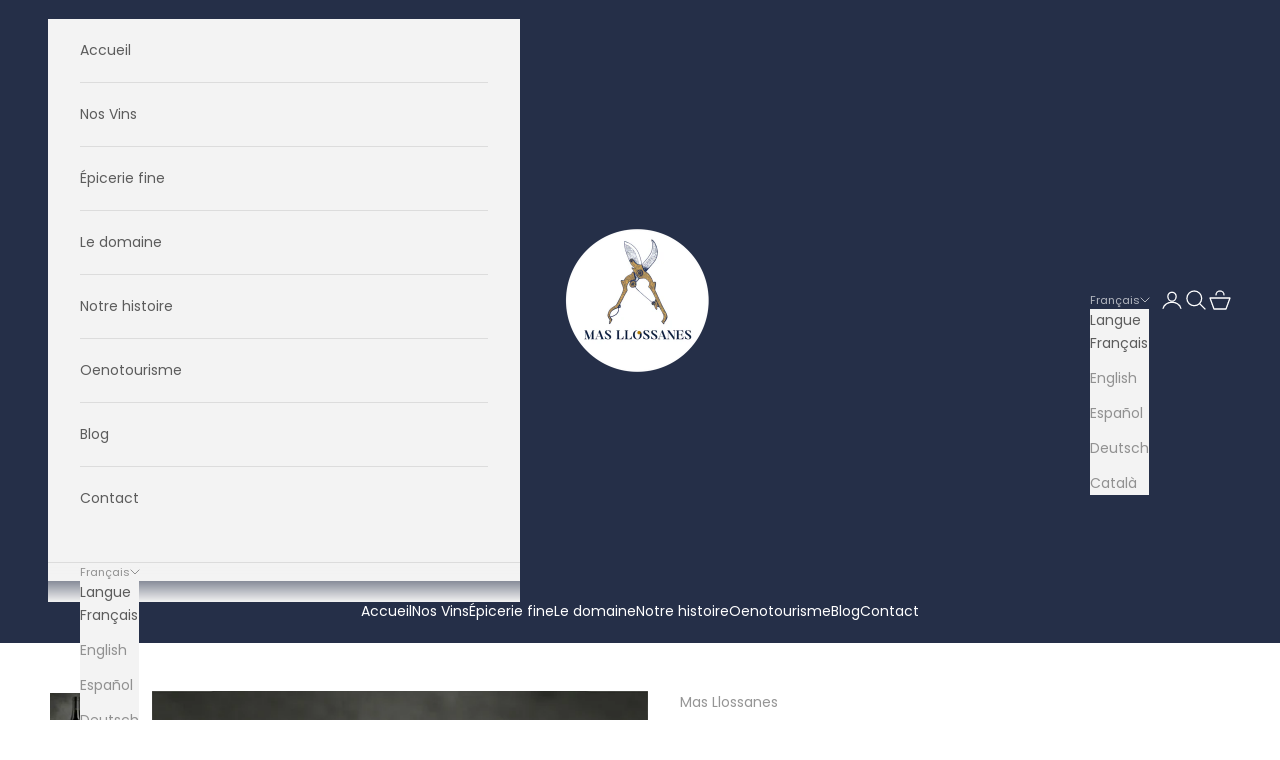

--- FILE ---
content_type: text/html; charset=utf-8
request_url: https://masllossanes.fr/products/pure-syrah
body_size: 42593
content:
<!doctype html>

<html lang="fr" dir="ltr">
  <head>
<meta charset="utf-8">
    <meta name="viewport" content="width=device-width, initial-scale=1.0, height=device-height, minimum-scale=1.0, maximum-scale=5.0">

    <title>Pur Syrah Rouge - Mas Llossanes - Grands Vins du Roussillon</title><meta name="description" content="CÉPAGES: Pure Syrah. Sélection de la meilleure parcelle. Vignes de 75 ans. VIGNOBLE en agriculture biologique et biodynamique. Altitude 650 mètres."><link rel="canonical" href="https://masllossanes.fr/products/pure-syrah"><link rel="shortcut icon" href="//masllossanes.fr/cdn/shop/files/mas-llossanes-logo.png?v=1735315362&width=96">
      <link rel="apple-touch-icon" href="//masllossanes.fr/cdn/shop/files/mas-llossanes-logo.png?v=1735315362&width=180"><link rel="preconnect" href="https://fonts.shopifycdn.com" crossorigin><link rel="preload" href="//masllossanes.fr/cdn/fonts/jost/jost_n4.d47a1b6347ce4a4c9f437608011273009d91f2b7.woff2" as="font" type="font/woff2" crossorigin><link rel="preload" href="//masllossanes.fr/cdn/fonts/poppins/poppins_n4.0ba78fa5af9b0e1a374041b3ceaadf0a43b41362.woff2" as="font" type="font/woff2" crossorigin><meta property="og:type" content="product">
  <meta property="og:title" content="PURE SYRAH 2021">
  <meta property="product:price:amount" content="45,00">
  <meta property="product:price:currency" content="EUR">
  <meta property="product:availability" content="in stock"><meta property="og:image" content="http://masllossanes.fr/cdn/shop/files/Pure_Syrah.jpg?v=1764952553&width=2048">
  <meta property="og:image:secure_url" content="https://masllossanes.fr/cdn/shop/files/Pure_Syrah.jpg?v=1764952553&width=2048">
  <meta property="og:image:width" content="1280">
  <meta property="og:image:height" content="1920"><meta property="og:description" content="CÉPAGES: Pure Syrah. Sélection de la meilleure parcelle. Vignes de 75 ans. VIGNOBLE en agriculture biologique et biodynamique. Altitude 650 mètres."><meta property="og:url" content="https://masllossanes.fr/products/pure-syrah">
<meta property="og:site_name" content="Domaine Mas Llossanes"><meta name="twitter:card" content="summary"><meta name="twitter:title" content="PURE SYRAH 2021">
  <meta name="twitter:description" content="IGP Côtes Catalanes Cette Pure Syrah est un vin d&#39;exception. Produites uniquement avec la Syrah la plus remarquable du domaine, sélectionnées grappe par grappe par les vendangeurs dans notre meilleure parcelle. Issue de vieilles vignes aux petits rendements.Robe rubis profonde et brillante. Pure Syrah offre ses arômes caractéristiques de violette et de genévrier. L&#39;équilibre en bouche est plein, vin intense. Les tannins fins et fondants soulignent son élégance. Température de service : 16 - 18°c CÉPAGES Pure Syrah. Sélection de la meilleure parcelle. Vignes de 75 ans. VIGNOBLE En agriculture biologique depuis 2016 et biodynamique depuis 2020. Terroir d’arènes granitiques situé sur les communes de Tarerach et d’Arboussols. Altitude autour de 650 mètres. VENDANGE Exclusivement manuelle, fin septembre 2020. VINIFICATION Après une courte macération à froid suivent deux semaines de fermentation spontanée avec levures indigènes. La macération totale dure trois semaines avec une extraction lente,"><meta name="twitter:image" content="https://masllossanes.fr/cdn/shop/files/Pure_Syrah.jpg?crop=center&height=1200&v=1764952553&width=1200">
  <meta name="twitter:image:alt" content=""><script async crossorigin fetchpriority="high" src="/cdn/shopifycloud/importmap-polyfill/es-modules-shim.2.4.0.js"></script>
<script type="application/ld+json">{"@context":"http:\/\/schema.org\/","@id":"\/products\/pure-syrah#product","@type":"ProductGroup","brand":{"@type":"Brand","name":"Mas Llossanes"},"category":"Vin","description":"IGP Côtes Catalanes\nCette Pure Syrah est un vin d'exception. Produites uniquement avec la Syrah la plus remarquable du domaine, sélectionnées grappe par grappe par les vendangeurs dans notre meilleure parcelle. Issue de vieilles vignes aux petits rendements.Robe rubis profonde et brillante. Pure Syrah offre ses arômes caractéristiques de violette et de genévrier. L'équilibre en bouche est plein, vin intense. Les tannins fins et fondants soulignent son élégance.\nTempérature de service : 16 - 18°c\nCÉPAGES\nPure Syrah. Sélection de la meilleure parcelle. Vignes de 75 ans.\nVIGNOBLE\nEn agriculture biologique depuis 2016 et biodynamique depuis 2020. Terroir d’arènes granitiques situé sur les communes de Tarerach et d’Arboussols. Altitude autour de 650 mètres.\nVENDANGE\nExclusivement manuelle, fin septembre 2020.\nVINIFICATION\nAprès une courte macération à froid suivent deux semaines de fermentation spontanée avec levures indigènes. La macération totale dure trois semaines avec une extraction lente, délicate, et une température n'excédant pas 26°C. Le vin est soutiré puis élevé en fûts de chêne de deux vins pendant 24 mois. Seul additif : faible dose de sulfites.\nALCOOL\n13,5% vol\nPRODUCTION CONFIDENTIELLE Bouteilles numérotées, 1.250 bouteilles et 100 magnums.\n","hasVariant":[{"@id":"\/products\/pure-syrah?variant=48259782345047#variant","@type":"Product","gtin":"3770037553059","image":"https:\/\/masllossanes.fr\/cdn\/shop\/files\/mas-llossanes-pure-syrah-cotes-catalanes-languedoc-roussillon-biodynamie.jpg?v=1764952553\u0026width=1920","name":"PURE SYRAH 2021 - 75 cl","offers":{"@id":"\/products\/pure-syrah?variant=48259782345047#offer","@type":"Offer","availability":"http:\/\/schema.org\/InStock","price":"45.00","priceCurrency":"EUR","url":"https:\/\/masllossanes.fr\/products\/pure-syrah?variant=48259782345047"},"sku":"664R20SY075"},{"@id":"\/products\/pure-syrah?variant=48259782377815#variant","@type":"Product","gtin":"3770037553073","image":"https:\/\/masllossanes.fr\/cdn\/shop\/files\/mas-llossanes-pure-syrah-cotes-catalanes-languedoc-roussillon-biodynamie.jpg?v=1764952553\u0026width=1920","name":"PURE SYRAH 2021 - 150 cl","offers":{"@id":"\/products\/pure-syrah?variant=48259782377815#offer","@type":"Offer","availability":"http:\/\/schema.org\/InStock","price":"95.00","priceCurrency":"EUR","url":"https:\/\/masllossanes.fr\/products\/pure-syrah?variant=48259782377815"},"sku":"664R21SY150"}],"name":"PURE SYRAH 2021","productGroupID":"9034842964311","url":"https:\/\/masllossanes.fr\/products\/pure-syrah"}</script><script type="application/ld+json">
  {
    "@context": "https://schema.org",
    "@type": "BreadcrumbList",
    "itemListElement": [{
        "@type": "ListItem",
        "position": 1,
        "name": "Accueil",
        "item": "https://masllossanes.fr"
      },{
            "@type": "ListItem",
            "position": 2,
            "name": "PURE SYRAH 2021",
            "item": "https://masllossanes.fr/products/pure-syrah"
          }]
  }
</script><style>/* Typography (heading) */
  @font-face {
  font-family: Jost;
  font-weight: 400;
  font-style: normal;
  font-display: fallback;
  src: url("//masllossanes.fr/cdn/fonts/jost/jost_n4.d47a1b6347ce4a4c9f437608011273009d91f2b7.woff2") format("woff2"),
       url("//masllossanes.fr/cdn/fonts/jost/jost_n4.791c46290e672b3f85c3d1c651ef2efa3819eadd.woff") format("woff");
}

@font-face {
  font-family: Jost;
  font-weight: 400;
  font-style: italic;
  font-display: fallback;
  src: url("//masllossanes.fr/cdn/fonts/jost/jost_i4.b690098389649750ada222b9763d55796c5283a5.woff2") format("woff2"),
       url("//masllossanes.fr/cdn/fonts/jost/jost_i4.fd766415a47e50b9e391ae7ec04e2ae25e7e28b0.woff") format("woff");
}

/* Typography (body) */
  @font-face {
  font-family: Poppins;
  font-weight: 400;
  font-style: normal;
  font-display: fallback;
  src: url("//masllossanes.fr/cdn/fonts/poppins/poppins_n4.0ba78fa5af9b0e1a374041b3ceaadf0a43b41362.woff2") format("woff2"),
       url("//masllossanes.fr/cdn/fonts/poppins/poppins_n4.214741a72ff2596839fc9760ee7a770386cf16ca.woff") format("woff");
}

@font-face {
  font-family: Poppins;
  font-weight: 400;
  font-style: italic;
  font-display: fallback;
  src: url("//masllossanes.fr/cdn/fonts/poppins/poppins_i4.846ad1e22474f856bd6b81ba4585a60799a9f5d2.woff2") format("woff2"),
       url("//masllossanes.fr/cdn/fonts/poppins/poppins_i4.56b43284e8b52fc64c1fd271f289a39e8477e9ec.woff") format("woff");
}

@font-face {
  font-family: Poppins;
  font-weight: 700;
  font-style: normal;
  font-display: fallback;
  src: url("//masllossanes.fr/cdn/fonts/poppins/poppins_n7.56758dcf284489feb014a026f3727f2f20a54626.woff2") format("woff2"),
       url("//masllossanes.fr/cdn/fonts/poppins/poppins_n7.f34f55d9b3d3205d2cd6f64955ff4b36f0cfd8da.woff") format("woff");
}

@font-face {
  font-family: Poppins;
  font-weight: 700;
  font-style: italic;
  font-display: fallback;
  src: url("//masllossanes.fr/cdn/fonts/poppins/poppins_i7.42fd71da11e9d101e1e6c7932199f925f9eea42d.woff2") format("woff2"),
       url("//masllossanes.fr/cdn/fonts/poppins/poppins_i7.ec8499dbd7616004e21155106d13837fff4cf556.woff") format("woff");
}

:root {
    /* Container */
    --container-max-width: 100%;
    --container-xxs-max-width: 27.5rem; /* 440px */
    --container-xs-max-width: 42.5rem; /* 680px */
    --container-sm-max-width: 61.25rem; /* 980px */
    --container-md-max-width: 71.875rem; /* 1150px */
    --container-lg-max-width: 78.75rem; /* 1260px */
    --container-xl-max-width: 85rem; /* 1360px */
    --container-gutter: 1.25rem;

    --section-vertical-spacing: 2.5rem;
    --section-vertical-spacing-tight:2.5rem;

    --section-stack-gap:2.25rem;
    --section-stack-gap-tight:2.25rem;

    /* Form settings */
    --form-gap: 1.25rem; /* Gap between fieldset and submit button */
    --fieldset-gap: 1rem; /* Gap between each form input within a fieldset */
    --form-control-gap: 0.625rem; /* Gap between input and label (ignored for floating label) */
    --checkbox-control-gap: 0.75rem; /* Horizontal gap between checkbox and its associated label */
    --input-padding-block: 0.65rem; /* Vertical padding for input, textarea and native select */
    --input-padding-inline: 0.8rem; /* Horizontal padding for input, textarea and native select */
    --checkbox-size: 0.875rem; /* Size (width and height) for checkbox */

    /* Other sizes */
    --sticky-area-height: calc(var(--announcement-bar-is-sticky, 0) * var(--announcement-bar-height, 0px) + var(--header-is-sticky, 0) * var(--header-is-visible, 1) * var(--header-height, 0px));

    /* RTL support */
    --transform-logical-flip: 1;
    --transform-origin-start: left;
    --transform-origin-end: right;

    /**
     * ---------------------------------------------------------------------
     * TYPOGRAPHY
     * ---------------------------------------------------------------------
     */

    /* Font properties */
    --heading-font-family: Jost, sans-serif;
    --heading-font-weight: 400;
    --heading-font-style: normal;
    --heading-text-transform: uppercase;
    --heading-letter-spacing: 0.18em;
    --text-font-family: Poppins, sans-serif;
    --text-font-weight: 400;
    --text-font-style: normal;
    --text-letter-spacing: 0.0em;
    --button-font: var(--heading-font-style) var(--heading-font-weight) var(--text-sm) / 1.65 var(--heading-font-family);
    --button-text-transform: uppercase;
    --button-letter-spacing: 0.18em;

    /* Font sizes */--text-heading-size-factor: 1;
    --text-h1: max(0.6875rem, clamp(1.375rem, 1.146341463414634rem + 0.975609756097561vw, 2rem) * var(--text-heading-size-factor));
    --text-h2: max(0.6875rem, clamp(1.25rem, 1.0670731707317074rem + 0.7804878048780488vw, 1.75rem) * var(--text-heading-size-factor));
    --text-h3: max(0.6875rem, clamp(1.125rem, 1.0335365853658536rem + 0.3902439024390244vw, 1.375rem) * var(--text-heading-size-factor));
    --text-h4: max(0.6875rem, clamp(1rem, 0.9542682926829268rem + 0.1951219512195122vw, 1.125rem) * var(--text-heading-size-factor));
    --text-h5: calc(0.875rem * var(--text-heading-size-factor));
    --text-h6: calc(0.75rem * var(--text-heading-size-factor));

    --text-xs: 0.75rem;
    --text-sm: 0.8125rem;
    --text-base: 0.875rem;
    --text-lg: 1.0rem;
    --text-xl: 1.125rem;

    /* Rounded variables (used for border radius) */
    --rounded-full: 9999px;
    --button-border-radius: 0.0rem;
    --input-border-radius: 0.0rem;

    /* Box shadow */
    --shadow-sm: 0 2px 8px rgb(0 0 0 / 0.05);
    --shadow: 0 5px 15px rgb(0 0 0 / 0.05);
    --shadow-md: 0 5px 30px rgb(0 0 0 / 0.05);
    --shadow-block: px px px rgb(var(--text-primary) / 0.0);

    /**
     * ---------------------------------------------------------------------
     * OTHER
     * ---------------------------------------------------------------------
     */

    --checkmark-svg-url: url(//masllossanes.fr/cdn/shop/t/23/assets/checkmark.svg?v=77552481021870063511765644006);
    --cursor-zoom-in-svg-url: url(//masllossanes.fr/cdn/shop/t/23/assets/cursor-zoom-in.svg?v=129647466446949226931765644006);
  }

  [dir="rtl"]:root {
    /* RTL support */
    --transform-logical-flip: -1;
    --transform-origin-start: right;
    --transform-origin-end: left;
  }

  @media screen and (min-width: 700px) {
    :root {
      /* Typography (font size) */
      --text-xs: 0.75rem;
      --text-sm: 0.8125rem;
      --text-base: 0.875rem;
      --text-lg: 1.0rem;
      --text-xl: 1.25rem;

      /* Spacing settings */
      --container-gutter: 2rem;
    }
  }

  @media screen and (min-width: 1000px) {
    :root {
      /* Spacing settings */
      --container-gutter: 3rem;

      --section-vertical-spacing: 4rem;
      --section-vertical-spacing-tight: 4rem;

      --section-stack-gap:3rem;
      --section-stack-gap-tight:3rem;
    }
  }:root {/* Overlay used for modal */
    --page-overlay: 0 0 0 / 0.4;

    /* We use the first scheme background as default */
    --page-background: ;

    /* Product colors */
    --on-sale-text: 227 44 43;
    --on-sale-badge-background: 227 44 43;
    --on-sale-badge-text: 255 255 255;
    --sold-out-badge-background: 239 239 239;
    --sold-out-badge-text: 0 0 0 / 0.65;
    --custom-badge-background: 28 28 28;
    --custom-badge-text: 255 255 255;
    --star-color: 28 28 28;

    /* Status colors */
    --success-background: 212 227 203;
    --success-text: 48 122 7;
    --warning-background: 253 241 224;
    --warning-text: 237 138 0;
    --error-background: 243 204 204;
    --error-text: 203 43 43;
  }.color-scheme--scheme-1 {
      /* Color settings */--accent: 92 92 92;
      --text-color: 92 92 92;
      --background: 255 255 255 / 1.0;
      --background-without-opacity: 255 255 255;
      --background-gradient: ;--border-color: 231 231 231;/* Button colors */
      --button-background: 92 92 92;
      --button-text-color: 255 255 255;

      /* Circled buttons */
      --circle-button-background: 255 255 255;
      --circle-button-text-color: 28 28 28;
    }.shopify-section:has(.section-spacing.color-scheme--bg-54922f2e920ba8346f6dc0fba343d673) + .shopify-section:has(.section-spacing.color-scheme--bg-54922f2e920ba8346f6dc0fba343d673:not(.bordered-section)) .section-spacing {
      padding-block-start: 0;
    }.color-scheme--scheme-2 {
      /* Color settings */--accent: 92 92 92;
      --text-color: 92 92 92;
      --background: 243 243 243 / 1.0;
      --background-without-opacity: 243 243 243;
      --background-gradient: ;--border-color: 220 220 220;/* Button colors */
      --button-background: 92 92 92;
      --button-text-color: 255 255 255;

      /* Circled buttons */
      --circle-button-background: 255 255 255;
      --circle-button-text-color: 92 92 92;
    }.shopify-section:has(.section-spacing.color-scheme--bg-78566feb045e1e2e6eb726ab373c36bd) + .shopify-section:has(.section-spacing.color-scheme--bg-78566feb045e1e2e6eb726ab373c36bd:not(.bordered-section)) .section-spacing {
      padding-block-start: 0;
    }.color-scheme--scheme-3 {
      /* Color settings */--accent: 255 255 255;
      --text-color: 255 255 255;
      --background: 28 28 28 / 1.0;
      --background-without-opacity: 28 28 28;
      --background-gradient: ;--border-color: 62 62 62;/* Button colors */
      --button-background: 255 255 255;
      --button-text-color: 28 28 28;

      /* Circled buttons */
      --circle-button-background: 255 255 255;
      --circle-button-text-color: 28 28 28;
    }.shopify-section:has(.section-spacing.color-scheme--bg-c1f8cb21047e4797e94d0969dc5d1e44) + .shopify-section:has(.section-spacing.color-scheme--bg-c1f8cb21047e4797e94d0969dc5d1e44:not(.bordered-section)) .section-spacing {
      padding-block-start: 0;
    }.color-scheme--scheme-4 {
      /* Color settings */--accent: 255 255 255;
      --text-color: 255 255 255;
      --background: 0 0 0 / 0.0;
      --background-without-opacity: 0 0 0;
      --background-gradient: ;--border-color: 255 255 255;/* Button colors */
      --button-background: 255 255 255;
      --button-text-color: 28 28 28;

      /* Circled buttons */
      --circle-button-background: 255 255 255;
      --circle-button-text-color: 28 28 28;
    }.shopify-section:has(.section-spacing.color-scheme--bg-3671eee015764974ee0aef1536023e0f) + .shopify-section:has(.section-spacing.color-scheme--bg-3671eee015764974ee0aef1536023e0f:not(.bordered-section)) .section-spacing {
      padding-block-start: 0;
    }.color-scheme--scheme-2e608c28-57c9-4ac1-bed1-a9de715df0c5 {
      /* Color settings */--accent: 60 70 103;
      --text-color: 255 255 255;
      --background: 37 47 72 / 1.0;
      --background-without-opacity: 37 47 72;
      --background-gradient: ;--border-color: 70 78 99;/* Button colors */
      --button-background: 60 70 103;
      --button-text-color: 255 255 255;

      /* Circled buttons */
      --circle-button-background: 255 255 255;
      --circle-button-text-color: 28 28 28;
    }.shopify-section:has(.section-spacing.color-scheme--bg-299ce851819e4759de18793963c8263e) + .shopify-section:has(.section-spacing.color-scheme--bg-299ce851819e4759de18793963c8263e:not(.bordered-section)) .section-spacing {
      padding-block-start: 0;
    }.color-scheme--scheme-2fbf80a0-511f-4aaf-aaca-71589c7f6d0d {
      /* Color settings */--accent: 92 92 92;
      --text-color: 68 83 126;
      --background: 243 243 243 / 1.0;
      --background-without-opacity: 243 243 243;
      --background-gradient: ;--border-color: 217 219 225;/* Button colors */
      --button-background: 92 92 92;
      --button-text-color: 255 255 255;

      /* Circled buttons */
      --circle-button-background: 255 255 255;
      --circle-button-text-color: 45 52 71;
    }.shopify-section:has(.section-spacing.color-scheme--bg-78566feb045e1e2e6eb726ab373c36bd) + .shopify-section:has(.section-spacing.color-scheme--bg-78566feb045e1e2e6eb726ab373c36bd:not(.bordered-section)) .section-spacing {
      padding-block-start: 0;
    }.color-scheme--scheme-f3fae138-1bea-4147-bdcc-50adbe828009 {
      /* Color settings */--accent: 43 36 92;
      --text-color: 255 255 255;
      --background: 58 59 78 / 1.0;
      --background-without-opacity: 58 59 78;
      --background-gradient: ;--border-color: 88 88 105;/* Button colors */
      --button-background: 43 36 92;
      --button-text-color: 255 255 255;

      /* Circled buttons */
      --circle-button-background: 255 255 255;
      --circle-button-text-color: 28 28 28;
    }.shopify-section:has(.section-spacing.color-scheme--bg-d330a5f1634181c99d67797ffd50c336) + .shopify-section:has(.section-spacing.color-scheme--bg-d330a5f1634181c99d67797ffd50c336:not(.bordered-section)) .section-spacing {
      padding-block-start: 0;
    }.color-scheme--scheme-e4dd1572-e55d-4eda-827b-814b2287a67f {
      /* Color settings */--accent: 19 55 97;
      --text-color: 28 28 28;
      --background: 255 255 255 / 1.0;
      --background-without-opacity: 255 255 255;
      --background-gradient: ;--border-color: 221 221 221;/* Button colors */
      --button-background: 19 55 97;
      --button-text-color: 255 255 255;

      /* Circled buttons */
      --circle-button-background: 255 255 255;
      --circle-button-text-color: 28 28 28;
    }.shopify-section:has(.section-spacing.color-scheme--bg-54922f2e920ba8346f6dc0fba343d673) + .shopify-section:has(.section-spacing.color-scheme--bg-54922f2e920ba8346f6dc0fba343d673:not(.bordered-section)) .section-spacing {
      padding-block-start: 0;
    }.color-scheme--dialog {
      /* Color settings */--accent: 92 92 92;
      --text-color: 92 92 92;
      --background: 243 243 243 / 1.0;
      --background-without-opacity: 243 243 243;
      --background-gradient: ;--border-color: 220 220 220;/* Button colors */
      --button-background: 92 92 92;
      --button-text-color: 255 255 255;

      /* Circled buttons */
      --circle-button-background: 255 255 255;
      --circle-button-text-color: 92 92 92;
    }
</style><script>
  // This allows to expose several variables to the global scope, to be used in scripts
  window.themeVariables = {
    settings: {
      showPageTransition: null,
      pageType: "product",
      moneyFormat: "{{amount_with_comma_separator}}€",
      moneyWithCurrencyFormat: "{{amount_with_comma_separator}}€ EUR",
      currencyCodeEnabled: false,
      cartType: "drawer",
      staggerMenuApparition: true
    },

    strings: {
      addedToCart: "Produit ajouté au panier !",
      addedToCartWithTitle: "{{ product_title }} a été ajouté au panier.",
      closeGallery: "Fermer la galerie",
      zoomGallery: "Zoomer sur l\u0026#39;image",
      errorGallery: "L\u0026#39;image ne peut pas etre chargée",
      shippingEstimatorNoResults: "Nous ne livrons pas à votre adresse.",
      shippingEstimatorOneResult: "Il y a un résultat pour votre adresse :",
      shippingEstimatorMultipleResults: "Il y a plusieurs résultats pour votre adresse :",
      shippingEstimatorError: "Impossible d\u0026#39;estimer les frais de livraison :",
      next: "Suivant",
      previous: "Précédent"
    },

    mediaQueries: {
      'sm': 'screen and (min-width: 700px)',
      'md': 'screen and (min-width: 1000px)',
      'lg': 'screen and (min-width: 1150px)',
      'xl': 'screen and (min-width: 1400px)',
      '2xl': 'screen and (min-width: 1600px)',
      'sm-max': 'screen and (max-width: 699px)',
      'md-max': 'screen and (max-width: 999px)',
      'lg-max': 'screen and (max-width: 1149px)',
      'xl-max': 'screen and (max-width: 1399px)',
      '2xl-max': 'screen and (max-width: 1599px)',
      'motion-safe': '(prefers-reduced-motion: no-preference)',
      'motion-reduce': '(prefers-reduced-motion: reduce)',
      'supports-hover': 'screen and (pointer: fine)',
      'supports-touch': 'screen and (hover: none)'
    }
  };</script><script type="importmap">{
        "imports": {
          "vendor": "//masllossanes.fr/cdn/shop/t/23/assets/vendor.min.js?v=55929477288600450501764867317",
          "theme": "//masllossanes.fr/cdn/shop/t/23/assets/theme.js?v=103030472301900935361764867316",
          "photoswipe": "//masllossanes.fr/cdn/shop/t/23/assets/photoswipe.min.js?v=13374349288281597431764867312"
        }
      }
    </script>

    <script type="module" src="//masllossanes.fr/cdn/shop/t/23/assets/vendor.min.js?v=55929477288600450501764867317"></script>
    <script type="module" src="//masllossanes.fr/cdn/shop/t/23/assets/theme.js?v=103030472301900935361764867316"></script>

    <script>window.performance && window.performance.mark && window.performance.mark('shopify.content_for_header.start');</script><meta name="google-site-verification" content="Y4QAKq_WOEkUPb0mxlgYNo3PsFMPkfdNGMc7u1T7270">
<meta name="facebook-domain-verification" content="izt32298hyorscu21d8gfdyia1bdn8">
<meta id="shopify-digital-wallet" name="shopify-digital-wallet" content="/82259018071/digital_wallets/dialog">
<link rel="alternate" hreflang="x-default" href="https://masllossanes.fr/products/pure-syrah">
<link rel="alternate" hreflang="fr" href="https://masllossanes.fr/products/pure-syrah">
<link rel="alternate" hreflang="en" href="https://masllossanes.fr/en/products/pure-syrah">
<link rel="alternate" hreflang="es" href="https://masllossanes.fr/es/products/pure-syrah">
<link rel="alternate" hreflang="de" href="https://masllossanes.fr/de/products/pure-syrah">
<link rel="alternate" hreflang="ca" href="https://masllossanes.fr/ca/products/pure-syrah">
<link rel="alternate" type="application/json+oembed" href="https://masllossanes.fr/products/pure-syrah.oembed">
<script async="async" src="/checkouts/internal/preloads.js?locale=fr-FR"></script>
<script id="shopify-features" type="application/json">{"accessToken":"e56c3491e3e87c7a20dd0bba285032e8","betas":["rich-media-storefront-analytics"],"domain":"masllossanes.fr","predictiveSearch":true,"shopId":82259018071,"locale":"fr"}</script>
<script>var Shopify = Shopify || {};
Shopify.shop = "6a30ee-b6.myshopify.com";
Shopify.locale = "fr";
Shopify.currency = {"active":"EUR","rate":"1.0"};
Shopify.country = "FR";
Shopify.theme = {"name":"Mas Llossanes OFFICIEL 10.11.0","id":191167889751,"schema_name":"Prestige","schema_version":"10.11.0","theme_store_id":855,"role":"main"};
Shopify.theme.handle = "null";
Shopify.theme.style = {"id":null,"handle":null};
Shopify.cdnHost = "masllossanes.fr/cdn";
Shopify.routes = Shopify.routes || {};
Shopify.routes.root = "/";</script>
<script type="module">!function(o){(o.Shopify=o.Shopify||{}).modules=!0}(window);</script>
<script>!function(o){function n(){var o=[];function n(){o.push(Array.prototype.slice.apply(arguments))}return n.q=o,n}var t=o.Shopify=o.Shopify||{};t.loadFeatures=n(),t.autoloadFeatures=n()}(window);</script>
<script id="shop-js-analytics" type="application/json">{"pageType":"product"}</script>
<script defer="defer" async type="module" src="//masllossanes.fr/cdn/shopifycloud/shop-js/modules/v2/client.init-shop-cart-sync_C7zOiP7n.fr.esm.js"></script>
<script defer="defer" async type="module" src="//masllossanes.fr/cdn/shopifycloud/shop-js/modules/v2/chunk.common_CSlijhlg.esm.js"></script>
<script type="module">
  await import("//masllossanes.fr/cdn/shopifycloud/shop-js/modules/v2/client.init-shop-cart-sync_C7zOiP7n.fr.esm.js");
await import("//masllossanes.fr/cdn/shopifycloud/shop-js/modules/v2/chunk.common_CSlijhlg.esm.js");

  window.Shopify.SignInWithShop?.initShopCartSync?.({"fedCMEnabled":true,"windoidEnabled":true});

</script>
<script>(function() {
  var isLoaded = false;
  function asyncLoad() {
    if (isLoaded) return;
    isLoaded = true;
    var urls = ["https:\/\/trust.conversionbear.com\/script?app=trust_badge\u0026shop=6a30ee-b6.myshopify.com","https:\/\/cdn.shopify.com\/s\/files\/1\/0597\/3783\/3627\/files\/tptinstall.min.js?v=1718591634\u0026t=tapita-seo-script-tags\u0026shop=6a30ee-b6.myshopify.com"];
    for (var i = 0; i < urls.length; i++) {
      var s = document.createElement('script');
      s.type = 'text/javascript';
      s.async = true;
      s.src = urls[i];
      var x = document.getElementsByTagName('script')[0];
      x.parentNode.insertBefore(s, x);
    }
  };
  if(window.attachEvent) {
    window.attachEvent('onload', asyncLoad);
  } else {
    window.addEventListener('load', asyncLoad, false);
  }
})();</script>
<script id="__st">var __st={"a":82259018071,"offset":3600,"reqid":"deebf258-43cb-46cb-ab4a-da4c855180e5-1768357842","pageurl":"masllossanes.fr\/products\/pure-syrah","u":"ec85a736d4d4","p":"product","rtyp":"product","rid":9034842964311};</script>
<script>window.ShopifyPaypalV4VisibilityTracking = true;</script>
<script id="captcha-bootstrap">!function(){'use strict';const t='contact',e='account',n='new_comment',o=[[t,t],['blogs',n],['comments',n],[t,'customer']],c=[[e,'customer_login'],[e,'guest_login'],[e,'recover_customer_password'],[e,'create_customer']],r=t=>t.map((([t,e])=>`form[action*='/${t}']:not([data-nocaptcha='true']) input[name='form_type'][value='${e}']`)).join(','),a=t=>()=>t?[...document.querySelectorAll(t)].map((t=>t.form)):[];function s(){const t=[...o],e=r(t);return a(e)}const i='password',u='form_key',d=['recaptcha-v3-token','g-recaptcha-response','h-captcha-response',i],f=()=>{try{return window.sessionStorage}catch{return}},m='__shopify_v',_=t=>t.elements[u];function p(t,e,n=!1){try{const o=window.sessionStorage,c=JSON.parse(o.getItem(e)),{data:r}=function(t){const{data:e,action:n}=t;return t[m]||n?{data:e,action:n}:{data:t,action:n}}(c);for(const[e,n]of Object.entries(r))t.elements[e]&&(t.elements[e].value=n);n&&o.removeItem(e)}catch(o){console.error('form repopulation failed',{error:o})}}const l='form_type',E='cptcha';function T(t){t.dataset[E]=!0}const w=window,h=w.document,L='Shopify',v='ce_forms',y='captcha';let A=!1;((t,e)=>{const n=(g='f06e6c50-85a8-45c8-87d0-21a2b65856fe',I='https://cdn.shopify.com/shopifycloud/storefront-forms-hcaptcha/ce_storefront_forms_captcha_hcaptcha.v1.5.2.iife.js',D={infoText:'Protégé par hCaptcha',privacyText:'Confidentialité',termsText:'Conditions'},(t,e,n)=>{const o=w[L][v],c=o.bindForm;if(c)return c(t,g,e,D).then(n);var r;o.q.push([[t,g,e,D],n]),r=I,A||(h.body.append(Object.assign(h.createElement('script'),{id:'captcha-provider',async:!0,src:r})),A=!0)});var g,I,D;w[L]=w[L]||{},w[L][v]=w[L][v]||{},w[L][v].q=[],w[L][y]=w[L][y]||{},w[L][y].protect=function(t,e){n(t,void 0,e),T(t)},Object.freeze(w[L][y]),function(t,e,n,w,h,L){const[v,y,A,g]=function(t,e,n){const i=e?o:[],u=t?c:[],d=[...i,...u],f=r(d),m=r(i),_=r(d.filter((([t,e])=>n.includes(e))));return[a(f),a(m),a(_),s()]}(w,h,L),I=t=>{const e=t.target;return e instanceof HTMLFormElement?e:e&&e.form},D=t=>v().includes(t);t.addEventListener('submit',(t=>{const e=I(t);if(!e)return;const n=D(e)&&!e.dataset.hcaptchaBound&&!e.dataset.recaptchaBound,o=_(e),c=g().includes(e)&&(!o||!o.value);(n||c)&&t.preventDefault(),c&&!n&&(function(t){try{if(!f())return;!function(t){const e=f();if(!e)return;const n=_(t);if(!n)return;const o=n.value;o&&e.removeItem(o)}(t);const e=Array.from(Array(32),(()=>Math.random().toString(36)[2])).join('');!function(t,e){_(t)||t.append(Object.assign(document.createElement('input'),{type:'hidden',name:u})),t.elements[u].value=e}(t,e),function(t,e){const n=f();if(!n)return;const o=[...t.querySelectorAll(`input[type='${i}']`)].map((({name:t})=>t)),c=[...d,...o],r={};for(const[a,s]of new FormData(t).entries())c.includes(a)||(r[a]=s);n.setItem(e,JSON.stringify({[m]:1,action:t.action,data:r}))}(t,e)}catch(e){console.error('failed to persist form',e)}}(e),e.submit())}));const S=(t,e)=>{t&&!t.dataset[E]&&(n(t,e.some((e=>e===t))),T(t))};for(const o of['focusin','change'])t.addEventListener(o,(t=>{const e=I(t);D(e)&&S(e,y())}));const B=e.get('form_key'),M=e.get(l),P=B&&M;t.addEventListener('DOMContentLoaded',(()=>{const t=y();if(P)for(const e of t)e.elements[l].value===M&&p(e,B);[...new Set([...A(),...v().filter((t=>'true'===t.dataset.shopifyCaptcha))])].forEach((e=>S(e,t)))}))}(h,new URLSearchParams(w.location.search),n,t,e,['guest_login'])})(!0,!0)}();</script>
<script integrity="sha256-4kQ18oKyAcykRKYeNunJcIwy7WH5gtpwJnB7kiuLZ1E=" data-source-attribution="shopify.loadfeatures" defer="defer" src="//masllossanes.fr/cdn/shopifycloud/storefront/assets/storefront/load_feature-a0a9edcb.js" crossorigin="anonymous"></script>
<script data-source-attribution="shopify.dynamic_checkout.dynamic.init">var Shopify=Shopify||{};Shopify.PaymentButton=Shopify.PaymentButton||{isStorefrontPortableWallets:!0,init:function(){window.Shopify.PaymentButton.init=function(){};var t=document.createElement("script");t.src="https://masllossanes.fr/cdn/shopifycloud/portable-wallets/latest/portable-wallets.fr.js",t.type="module",document.head.appendChild(t)}};
</script>
<script data-source-attribution="shopify.dynamic_checkout.buyer_consent">
  function portableWalletsHideBuyerConsent(e){var t=document.getElementById("shopify-buyer-consent"),n=document.getElementById("shopify-subscription-policy-button");t&&n&&(t.classList.add("hidden"),t.setAttribute("aria-hidden","true"),n.removeEventListener("click",e))}function portableWalletsShowBuyerConsent(e){var t=document.getElementById("shopify-buyer-consent"),n=document.getElementById("shopify-subscription-policy-button");t&&n&&(t.classList.remove("hidden"),t.removeAttribute("aria-hidden"),n.addEventListener("click",e))}window.Shopify?.PaymentButton&&(window.Shopify.PaymentButton.hideBuyerConsent=portableWalletsHideBuyerConsent,window.Shopify.PaymentButton.showBuyerConsent=portableWalletsShowBuyerConsent);
</script>
<script data-source-attribution="shopify.dynamic_checkout.cart.bootstrap">document.addEventListener("DOMContentLoaded",(function(){function t(){return document.querySelector("shopify-accelerated-checkout-cart, shopify-accelerated-checkout")}if(t())Shopify.PaymentButton.init();else{new MutationObserver((function(e,n){t()&&(Shopify.PaymentButton.init(),n.disconnect())})).observe(document.body,{childList:!0,subtree:!0})}}));
</script>
<script id='scb4127' type='text/javascript' async='' src='https://masllossanes.fr/cdn/shopifycloud/privacy-banner/storefront-banner.js'></script><link id="shopify-accelerated-checkout-styles" rel="stylesheet" media="screen" href="https://masllossanes.fr/cdn/shopifycloud/portable-wallets/latest/accelerated-checkout-backwards-compat.css" crossorigin="anonymous">
<style id="shopify-accelerated-checkout-cart">
        #shopify-buyer-consent {
  margin-top: 1em;
  display: inline-block;
  width: 100%;
}

#shopify-buyer-consent.hidden {
  display: none;
}

#shopify-subscription-policy-button {
  background: none;
  border: none;
  padding: 0;
  text-decoration: underline;
  font-size: inherit;
  cursor: pointer;
}

#shopify-subscription-policy-button::before {
  box-shadow: none;
}

      </style>

<script>window.performance && window.performance.mark && window.performance.mark('shopify.content_for_header.end');</script>
<link href="//masllossanes.fr/cdn/shop/t/23/assets/theme.css?v=47702603446676031811764867315" rel="stylesheet" type="text/css" media="all" /><!-- BEGIN app block: shopify://apps/judge-me-reviews/blocks/judgeme_core/61ccd3b1-a9f2-4160-9fe9-4fec8413e5d8 --><!-- Start of Judge.me Core -->






<link rel="dns-prefetch" href="https://cdnwidget.judge.me">
<link rel="dns-prefetch" href="https://cdn.judge.me">
<link rel="dns-prefetch" href="https://cdn1.judge.me">
<link rel="dns-prefetch" href="https://api.judge.me">

<script data-cfasync='false' class='jdgm-settings-script'>window.jdgmSettings={"pagination":5,"disable_web_reviews":false,"badge_no_review_text":"Aucun avis","badge_n_reviews_text":"{{ n }} avis","badge_star_color":"#E7D31F","hide_badge_preview_if_no_reviews":false,"badge_hide_text":false,"enforce_center_preview_badge":false,"widget_title":"Avis Clients","widget_open_form_text":"Écrire un avis","widget_close_form_text":"Annuler l'avis","widget_refresh_page_text":"Actualiser la page","widget_summary_text":"Basé sur {{ number_of_reviews }} avis","widget_no_review_text":"Soyez le premier à écrire un avis","widget_name_field_text":"Nom d'affichage","widget_verified_name_field_text":"Nom vérifié (public)","widget_name_placeholder_text":"Nom d'affichage","widget_required_field_error_text":"Ce champ est obligatoire.","widget_email_field_text":"Adresse email","widget_verified_email_field_text":"Email vérifié (privé, ne peut pas être modifié)","widget_email_placeholder_text":"Votre adresse email","widget_email_field_error_text":"Veuillez entrer une adresse email valide.","widget_rating_field_text":"Évaluation","widget_review_title_field_text":"Titre de l'avis","widget_review_title_placeholder_text":"Donnez un titre à votre avis","widget_review_body_field_text":"Contenu de l'avis","widget_review_body_placeholder_text":"Commencez à écrire ici...","widget_pictures_field_text":"Photo/Vidéo (facultatif)","widget_submit_review_text":"Soumettre l'avis","widget_submit_verified_review_text":"Soumettre un avis vérifié","widget_submit_success_msg_with_auto_publish":"Merci ! Veuillez actualiser la page dans quelques instants pour voir votre avis. Vous pouvez supprimer ou modifier votre avis en vous connectant à \u003ca href='https://judge.me/login' target='_blank' rel='nofollow noopener'\u003eJudge.me\u003c/a\u003e","widget_submit_success_msg_no_auto_publish":"Merci ! Votre avis sera publié dès qu'il sera approuvé par l'administrateur de la boutique. Vous pouvez supprimer ou modifier votre avis en vous connectant à \u003ca href='https://judge.me/login' target='_blank' rel='nofollow noopener'\u003eJudge.me\u003c/a\u003e","widget_show_default_reviews_out_of_total_text":"Affichage de {{ n_reviews_shown }} sur {{ n_reviews }} avis.","widget_show_all_link_text":"Tout afficher","widget_show_less_link_text":"Afficher moins","widget_author_said_text":"{{ reviewer_name }} a dit :","widget_days_text":"il y a {{ n }} jour/jours","widget_weeks_text":"il y a {{ n }} semaine/semaines","widget_months_text":"il y a {{ n }} mois","widget_years_text":"il y a {{ n }} an/ans","widget_yesterday_text":"Hier","widget_today_text":"Aujourd'hui","widget_replied_text":"\u003e\u003e {{ shop_name }} a répondu :","widget_read_more_text":"Lire plus","widget_reviewer_name_as_initial":"","widget_rating_filter_color":"#fbcd0a","widget_rating_filter_see_all_text":"Voir tous les avis","widget_sorting_most_recent_text":"Plus récents","widget_sorting_highest_rating_text":"Meilleures notes","widget_sorting_lowest_rating_text":"Notes les plus basses","widget_sorting_with_pictures_text":"Uniquement les photos","widget_sorting_most_helpful_text":"Plus utiles","widget_open_question_form_text":"Poser une question","widget_reviews_subtab_text":"Avis","widget_questions_subtab_text":"Questions","widget_question_label_text":"Question","widget_answer_label_text":"Réponse","widget_question_placeholder_text":"Écrivez votre question ici","widget_submit_question_text":"Soumettre la question","widget_question_submit_success_text":"Merci pour votre question ! Nous vous notifierons dès qu'elle aura une réponse.","widget_star_color":"#E7D31F","verified_badge_text":"Vérifié","verified_badge_bg_color":"","verified_badge_text_color":"","verified_badge_placement":"left-of-reviewer-name","widget_review_max_height":"","widget_hide_border":false,"widget_social_share":false,"widget_thumb":false,"widget_review_location_show":false,"widget_location_format":"","all_reviews_include_out_of_store_products":true,"all_reviews_out_of_store_text":"(hors boutique)","all_reviews_pagination":100,"all_reviews_product_name_prefix_text":"à propos de","enable_review_pictures":true,"enable_question_anwser":false,"widget_theme":"default","review_date_format":"dd/mm/yyyy","default_sort_method":"most-recent","widget_product_reviews_subtab_text":"Avis Produits","widget_shop_reviews_subtab_text":"Avis Boutique","widget_other_products_reviews_text":"Avis pour d'autres produits","widget_store_reviews_subtab_text":"Avis de la boutique","widget_no_store_reviews_text":"Cette boutique n'a pas encore reçu d'avis","widget_web_restriction_product_reviews_text":"Ce produit n'a pas encore reçu d'avis","widget_no_items_text":"Aucun élément trouvé","widget_show_more_text":"Afficher plus","widget_write_a_store_review_text":"Écrire un avis sur la boutique","widget_other_languages_heading":"Avis dans d'autres langues","widget_translate_review_text":"Traduire l'avis en {{ language }}","widget_translating_review_text":"Traduction en cours...","widget_show_original_translation_text":"Afficher l'original ({{ language }})","widget_translate_review_failed_text":"Impossible de traduire cet avis.","widget_translate_review_retry_text":"Réessayer","widget_translate_review_try_again_later_text":"Réessayez plus tard","show_product_url_for_grouped_product":false,"widget_sorting_pictures_first_text":"Photos en premier","show_pictures_on_all_rev_page_mobile":false,"show_pictures_on_all_rev_page_desktop":false,"floating_tab_hide_mobile_install_preference":false,"floating_tab_button_name":"★ Avis","floating_tab_title":"Laissons nos clients parler pour nous","floating_tab_button_color":"","floating_tab_button_background_color":"","floating_tab_url":"","floating_tab_url_enabled":false,"floating_tab_tab_style":"text","all_reviews_text_badge_text":"Les clients nous notent {{ shop.metafields.judgeme.all_reviews_rating | round: 1 }}/5 basé sur {{ shop.metafields.judgeme.all_reviews_count }} avis.","all_reviews_text_badge_text_branded_style":"{{ shop.metafields.judgeme.all_reviews_rating | round: 1 }} sur 5 étoiles basé sur {{ shop.metafields.judgeme.all_reviews_count }} avis","is_all_reviews_text_badge_a_link":false,"show_stars_for_all_reviews_text_badge":false,"all_reviews_text_badge_url":"","all_reviews_text_style":"branded","all_reviews_text_color_style":"custom","all_reviews_text_color":"#E6BB15","all_reviews_text_show_jm_brand":true,"featured_carousel_show_header":true,"featured_carousel_title":"Laissons nos clients parler pour nous","testimonials_carousel_title":"Les clients nous disent","videos_carousel_title":"Histoire de clients réels","cards_carousel_title":"Les clients nous disent","featured_carousel_count_text":"sur {{ n }} avis","featured_carousel_add_link_to_all_reviews_page":false,"featured_carousel_url":"","featured_carousel_show_images":false,"featured_carousel_autoslide_interval":5,"featured_carousel_arrows_on_the_sides":true,"featured_carousel_height":200,"featured_carousel_width":80,"featured_carousel_image_size":0,"featured_carousel_image_height":250,"featured_carousel_arrow_color":"#eeeeee","verified_count_badge_style":"branded","verified_count_badge_orientation":"horizontal","verified_count_badge_color_style":"custom","verified_count_badge_color":"#E2CD06","is_verified_count_badge_a_link":false,"verified_count_badge_url":"","verified_count_badge_show_jm_brand":true,"widget_rating_preset_default":5,"widget_first_sub_tab":"product-reviews","widget_show_histogram":true,"widget_histogram_use_custom_color":false,"widget_pagination_use_custom_color":false,"widget_star_use_custom_color":false,"widget_verified_badge_use_custom_color":false,"widget_write_review_use_custom_color":false,"picture_reminder_submit_button":"Upload Pictures","enable_review_videos":false,"mute_video_by_default":false,"widget_sorting_videos_first_text":"Vidéos en premier","widget_review_pending_text":"En attente","featured_carousel_items_for_large_screen":3,"social_share_options_order":"Facebook,Twitter","remove_microdata_snippet":true,"disable_json_ld":false,"enable_json_ld_products":false,"preview_badge_show_question_text":false,"preview_badge_no_question_text":"Aucune question","preview_badge_n_question_text":"{{ number_of_questions }} question/questions","qa_badge_show_icon":false,"qa_badge_position":"same-row","remove_judgeme_branding":false,"widget_add_search_bar":false,"widget_search_bar_placeholder":"Recherche","widget_sorting_verified_only_text":"Vérifiés uniquement","featured_carousel_theme":"aligned","featured_carousel_show_rating":true,"featured_carousel_show_title":true,"featured_carousel_show_body":true,"featured_carousel_show_date":false,"featured_carousel_show_reviewer":true,"featured_carousel_show_product":false,"featured_carousel_header_background_color":"#108474","featured_carousel_header_text_color":"#ffffff","featured_carousel_name_product_separator":"reviewed","featured_carousel_full_star_background":"#108474","featured_carousel_empty_star_background":"#dadada","featured_carousel_vertical_theme_background":"#f9fafb","featured_carousel_verified_badge_enable":true,"featured_carousel_verified_badge_color":"#108474","featured_carousel_border_style":"round","featured_carousel_review_line_length_limit":3,"featured_carousel_more_reviews_button_text":"Lire plus d'avis","featured_carousel_view_product_button_text":"Voir le produit","all_reviews_page_load_reviews_on":"scroll","all_reviews_page_load_more_text":"Charger plus d'avis","disable_fb_tab_reviews":false,"enable_ajax_cdn_cache":false,"widget_advanced_speed_features":5,"widget_public_name_text":"affiché publiquement comme","default_reviewer_name":"John Smith","default_reviewer_name_has_non_latin":true,"widget_reviewer_anonymous":"Anonyme","medals_widget_title":"Médailles d'avis Judge.me","medals_widget_background_color":"#f9fafb","medals_widget_position":"footer_all_pages","medals_widget_border_color":"#f9fafb","medals_widget_verified_text_position":"left","medals_widget_use_monochromatic_version":true,"medals_widget_elements_color":"#ECB70B","show_reviewer_avatar":true,"widget_invalid_yt_video_url_error_text":"Pas une URL de vidéo YouTube","widget_max_length_field_error_text":"Veuillez ne pas dépasser {0} caractères.","widget_show_country_flag":false,"widget_show_collected_via_shop_app":true,"widget_verified_by_shop_badge_style":"light","widget_verified_by_shop_text":"Vérifié par la boutique","widget_show_photo_gallery":false,"widget_load_with_code_splitting":true,"widget_ugc_install_preference":false,"widget_ugc_title":"Fait par nous, partagé par vous","widget_ugc_subtitle":"Taguez-nous pour voir votre photo mise en avant sur notre page","widget_ugc_arrows_color":"#ffffff","widget_ugc_primary_button_text":"Acheter maintenant","widget_ugc_primary_button_background_color":"#108474","widget_ugc_primary_button_text_color":"#ffffff","widget_ugc_primary_button_border_width":"0","widget_ugc_primary_button_border_style":"none","widget_ugc_primary_button_border_color":"#108474","widget_ugc_primary_button_border_radius":"25","widget_ugc_secondary_button_text":"Charger plus","widget_ugc_secondary_button_background_color":"#ffffff","widget_ugc_secondary_button_text_color":"#108474","widget_ugc_secondary_button_border_width":"2","widget_ugc_secondary_button_border_style":"solid","widget_ugc_secondary_button_border_color":"#108474","widget_ugc_secondary_button_border_radius":"25","widget_ugc_reviews_button_text":"Voir les avis","widget_ugc_reviews_button_background_color":"#ffffff","widget_ugc_reviews_button_text_color":"#108474","widget_ugc_reviews_button_border_width":"2","widget_ugc_reviews_button_border_style":"solid","widget_ugc_reviews_button_border_color":"#108474","widget_ugc_reviews_button_border_radius":"25","widget_ugc_reviews_button_link_to":"judgeme-reviews-page","widget_ugc_show_post_date":true,"widget_ugc_max_width":"800","widget_rating_metafield_value_type":true,"widget_primary_color":"#E1C910","widget_enable_secondary_color":false,"widget_secondary_color":"#edf5f5","widget_summary_average_rating_text":"{{ average_rating }} sur 5","widget_media_grid_title":"Photos \u0026 vidéos clients","widget_media_grid_see_more_text":"Voir plus","widget_round_style":false,"widget_show_product_medals":true,"widget_verified_by_judgeme_text":"Vérifié par Judge.me","widget_show_store_medals":true,"widget_verified_by_judgeme_text_in_store_medals":"Vérifié par Judge.me","widget_media_field_exceed_quantity_message":"Désolé, nous ne pouvons accepter que {{ max_media }} pour un avis.","widget_media_field_exceed_limit_message":"{{ file_name }} est trop volumineux, veuillez sélectionner un {{ media_type }} de moins de {{ size_limit }}MB.","widget_review_submitted_text":"Avis soumis !","widget_question_submitted_text":"Question soumise !","widget_close_form_text_question":"Annuler","widget_write_your_answer_here_text":"Écrivez votre réponse ici","widget_enabled_branded_link":true,"widget_show_collected_by_judgeme":true,"widget_reviewer_name_color":"","widget_write_review_text_color":"","widget_write_review_bg_color":"","widget_collected_by_judgeme_text":"collecté par Judge.me","widget_pagination_type":"standard","widget_load_more_text":"Charger plus","widget_load_more_color":"#108474","widget_full_review_text":"Avis complet","widget_read_more_reviews_text":"Lire plus d'avis","widget_read_questions_text":"Lire les questions","widget_questions_and_answers_text":"Questions \u0026 Réponses","widget_verified_by_text":"Vérifié par","widget_verified_text":"Vérifié","widget_number_of_reviews_text":"{{ number_of_reviews }} avis","widget_back_button_text":"Retour","widget_next_button_text":"Suivant","widget_custom_forms_filter_button":"Filtres","custom_forms_style":"horizontal","widget_show_review_information":false,"how_reviews_are_collected":"Comment les avis sont-ils collectés ?","widget_show_review_keywords":false,"widget_gdpr_statement":"Comment nous utilisons vos données : Nous vous contacterons uniquement à propos de l'avis que vous avez laissé, et seulement si nécessaire. En soumettant votre avis, vous acceptez les \u003ca href='https://judge.me/terms' target='_blank' rel='nofollow noopener'\u003econditions\u003c/a\u003e, la \u003ca href='https://judge.me/privacy' target='_blank' rel='nofollow noopener'\u003epolitique de confidentialité\u003c/a\u003e et les \u003ca href='https://judge.me/content-policy' target='_blank' rel='nofollow noopener'\u003epolitiques de contenu\u003c/a\u003e de Judge.me.","widget_multilingual_sorting_enabled":false,"widget_translate_review_content_enabled":false,"widget_translate_review_content_method":"manual","popup_widget_review_selection":"automatically_with_pictures","popup_widget_round_border_style":true,"popup_widget_show_title":true,"popup_widget_show_body":true,"popup_widget_show_reviewer":false,"popup_widget_show_product":true,"popup_widget_show_pictures":true,"popup_widget_use_review_picture":true,"popup_widget_show_on_home_page":true,"popup_widget_show_on_product_page":true,"popup_widget_show_on_collection_page":true,"popup_widget_show_on_cart_page":true,"popup_widget_position":"bottom_left","popup_widget_first_review_delay":5,"popup_widget_duration":5,"popup_widget_interval":5,"popup_widget_review_count":5,"popup_widget_hide_on_mobile":true,"review_snippet_widget_round_border_style":true,"review_snippet_widget_card_color":"#FFFFFF","review_snippet_widget_slider_arrows_background_color":"#FFFFFF","review_snippet_widget_slider_arrows_color":"#000000","review_snippet_widget_star_color":"#108474","show_product_variant":false,"all_reviews_product_variant_label_text":"Variante : ","widget_show_verified_branding":true,"widget_ai_summary_title":"Les clients disent","widget_ai_summary_disclaimer":"Résumé des avis généré par IA basé sur les avis clients récents","widget_show_ai_summary":false,"widget_show_ai_summary_bg":false,"widget_show_review_title_input":true,"redirect_reviewers_invited_via_email":"review_widget","request_store_review_after_product_review":false,"request_review_other_products_in_order":false,"review_form_color_scheme":"default","review_form_corner_style":"square","review_form_star_color":{},"review_form_text_color":"#333333","review_form_background_color":"#ffffff","review_form_field_background_color":"#fafafa","review_form_button_color":{},"review_form_button_text_color":"#ffffff","review_form_modal_overlay_color":"#000000","review_content_screen_title_text":"Comment évalueriez-vous ce produit ?","review_content_introduction_text":"Nous serions ravis que vous partagiez un peu votre expérience.","store_review_form_title_text":"Comment évalueriez-vous cette boutique ?","store_review_form_introduction_text":"Nous serions ravis que vous partagiez un peu votre expérience.","show_review_guidance_text":true,"one_star_review_guidance_text":"Mauvais","five_star_review_guidance_text":"Excellent","customer_information_screen_title_text":"À propos de vous","customer_information_introduction_text":"Veuillez nous en dire plus sur vous.","custom_questions_screen_title_text":"Votre expérience en détail","custom_questions_introduction_text":"Voici quelques questions pour nous aider à mieux comprendre votre expérience.","review_submitted_screen_title_text":"Merci pour votre avis !","review_submitted_screen_thank_you_text":"Nous le traitons et il apparaîtra bientôt dans la boutique.","review_submitted_screen_email_verification_text":"Veuillez confirmer votre email en cliquant sur le lien que nous venons de vous envoyer. Cela nous aide à maintenir des avis authentiques.","review_submitted_request_store_review_text":"Aimeriez-vous partager votre expérience d'achat avec nous ?","review_submitted_review_other_products_text":"Aimeriez-vous évaluer ces produits ?","store_review_screen_title_text":"Voulez-vous partager votre expérience de shopping avec nous ?","store_review_introduction_text":"Nous apprécions votre retour d'expérience et nous l'utilisons pour nous améliorer. Veuillez partager vos pensées ou suggestions.","reviewer_media_screen_title_picture_text":"Partager une photo","reviewer_media_introduction_picture_text":"Téléchargez une photo pour étayer votre avis.","reviewer_media_screen_title_video_text":"Partager une vidéo","reviewer_media_introduction_video_text":"Téléchargez une vidéo pour étayer votre avis.","reviewer_media_screen_title_picture_or_video_text":"Partager une photo ou une vidéo","reviewer_media_introduction_picture_or_video_text":"Téléchargez une photo ou une vidéo pour étayer votre avis.","reviewer_media_youtube_url_text":"Collez votre URL Youtube ici","advanced_settings_next_step_button_text":"Suivant","advanced_settings_close_review_button_text":"Fermer","modal_write_review_flow":false,"write_review_flow_required_text":"Obligatoire","write_review_flow_privacy_message_text":"Nous respectons votre vie privée.","write_review_flow_anonymous_text":"Avis anonyme","write_review_flow_visibility_text":"Ne sera pas visible pour les autres clients.","write_review_flow_multiple_selection_help_text":"Sélectionnez autant que vous le souhaitez","write_review_flow_single_selection_help_text":"Sélectionnez une option","write_review_flow_required_field_error_text":"Ce champ est obligatoire","write_review_flow_invalid_email_error_text":"Veuillez saisir une adresse email valide","write_review_flow_max_length_error_text":"Max. {{ max_length }} caractères.","write_review_flow_media_upload_text":"\u003cb\u003eCliquez pour télécharger\u003c/b\u003e ou glissez-déposez","write_review_flow_gdpr_statement":"Nous vous contacterons uniquement au sujet de votre avis si nécessaire. En soumettant votre avis, vous acceptez nos \u003ca href='https://judge.me/terms' target='_blank' rel='nofollow noopener'\u003econditions d'utilisation\u003c/a\u003e et notre \u003ca href='https://judge.me/privacy' target='_blank' rel='nofollow noopener'\u003epolitique de confidentialité\u003c/a\u003e.","rating_only_reviews_enabled":false,"show_negative_reviews_help_screen":false,"new_review_flow_help_screen_rating_threshold":3,"negative_review_resolution_screen_title_text":"Dites-nous plus","negative_review_resolution_text":"Votre expérience est importante pour nous. S'il y a eu des problèmes avec votre achat, nous sommes là pour vous aider. N'hésitez pas à nous contacter, nous aimerions avoir l'opportunité de corriger les choses.","negative_review_resolution_button_text":"Contactez-nous","negative_review_resolution_proceed_with_review_text":"Laisser un avis","negative_review_resolution_subject":"Problème avec l'achat de {{ shop_name }}.{{ order_name }}","preview_badge_collection_page_install_status":false,"widget_review_custom_css":"","preview_badge_custom_css":"","preview_badge_stars_count":"5-stars","featured_carousel_custom_css":"","floating_tab_custom_css":"","all_reviews_widget_custom_css":"","medals_widget_custom_css":"","verified_badge_custom_css":"","all_reviews_text_custom_css":"","transparency_badges_collected_via_store_invite":false,"transparency_badges_from_another_provider":false,"transparency_badges_collected_from_store_visitor":false,"transparency_badges_collected_by_verified_review_provider":false,"transparency_badges_earned_reward":false,"transparency_badges_collected_via_store_invite_text":"Avis collecté via l'invitation du magasin","transparency_badges_from_another_provider_text":"Avis collecté d'un autre fournisseur","transparency_badges_collected_from_store_visitor_text":"Avis collecté d'un visiteur du magasin","transparency_badges_written_in_google_text":"Avis écrit sur Google","transparency_badges_written_in_etsy_text":"Avis écrit sur Etsy","transparency_badges_written_in_shop_app_text":"Avis écrit sur Shop App","transparency_badges_earned_reward_text":"Avis a gagné une récompense pour une commande future","product_review_widget_per_page":10,"widget_store_review_label_text":"Avis de la boutique","checkout_comment_extension_title_on_product_page":"Customer Comments","checkout_comment_extension_num_latest_comment_show":5,"checkout_comment_extension_format":"name_and_timestamp","checkout_comment_customer_name":"last_initial","checkout_comment_comment_notification":true,"preview_badge_collection_page_install_preference":false,"preview_badge_home_page_install_preference":false,"preview_badge_product_page_install_preference":false,"review_widget_install_preference":"","review_carousel_install_preference":false,"floating_reviews_tab_install_preference":"none","verified_reviews_count_badge_install_preference":false,"all_reviews_text_install_preference":false,"review_widget_best_location":false,"judgeme_medals_install_preference":false,"review_widget_revamp_enabled":false,"review_widget_qna_enabled":false,"review_widget_header_theme":"minimal","review_widget_widget_title_enabled":true,"review_widget_header_text_size":"medium","review_widget_header_text_weight":"regular","review_widget_average_rating_style":"compact","review_widget_bar_chart_enabled":true,"review_widget_bar_chart_type":"numbers","review_widget_bar_chart_style":"standard","review_widget_expanded_media_gallery_enabled":false,"review_widget_reviews_section_theme":"standard","review_widget_image_style":"thumbnails","review_widget_review_image_ratio":"square","review_widget_stars_size":"medium","review_widget_verified_badge":"standard_text","review_widget_review_title_text_size":"medium","review_widget_review_text_size":"medium","review_widget_review_text_length":"medium","review_widget_number_of_columns_desktop":3,"review_widget_carousel_transition_speed":5,"review_widget_custom_questions_answers_display":"always","review_widget_button_text_color":"#FFFFFF","review_widget_text_color":"#000000","review_widget_lighter_text_color":"#7B7B7B","review_widget_corner_styling":"soft","review_widget_review_word_singular":"avis","review_widget_review_word_plural":"avis","review_widget_voting_label":"Utile?","review_widget_shop_reply_label":"Réponse de {{ shop_name }} :","review_widget_filters_title":"Filtres","qna_widget_question_word_singular":"Question","qna_widget_question_word_plural":"Questions","qna_widget_answer_reply_label":"Réponse de {{ answerer_name }} :","qna_content_screen_title_text":"Poser une question sur ce produit","qna_widget_question_required_field_error_text":"Veuillez entrer votre question.","qna_widget_flow_gdpr_statement":"Nous vous contacterons uniquement au sujet de votre question si nécessaire. En soumettant votre question, vous acceptez nos \u003ca href='https://judge.me/terms' target='_blank' rel='nofollow noopener'\u003econditions d'utilisation\u003c/a\u003e et notre \u003ca href='https://judge.me/privacy' target='_blank' rel='nofollow noopener'\u003epolitique de confidentialité\u003c/a\u003e.","qna_widget_question_submitted_text":"Merci pour votre question !","qna_widget_close_form_text_question":"Fermer","qna_widget_question_submit_success_text":"Nous vous enverrons un email lorsque nous répondrons à votre question.","all_reviews_widget_v2025_enabled":false,"all_reviews_widget_v2025_header_theme":"default","all_reviews_widget_v2025_widget_title_enabled":true,"all_reviews_widget_v2025_header_text_size":"medium","all_reviews_widget_v2025_header_text_weight":"regular","all_reviews_widget_v2025_average_rating_style":"compact","all_reviews_widget_v2025_bar_chart_enabled":true,"all_reviews_widget_v2025_bar_chart_type":"numbers","all_reviews_widget_v2025_bar_chart_style":"standard","all_reviews_widget_v2025_expanded_media_gallery_enabled":false,"all_reviews_widget_v2025_show_store_medals":true,"all_reviews_widget_v2025_show_photo_gallery":true,"all_reviews_widget_v2025_show_review_keywords":false,"all_reviews_widget_v2025_show_ai_summary":false,"all_reviews_widget_v2025_show_ai_summary_bg":false,"all_reviews_widget_v2025_add_search_bar":false,"all_reviews_widget_v2025_default_sort_method":"most-recent","all_reviews_widget_v2025_reviews_per_page":10,"all_reviews_widget_v2025_reviews_section_theme":"default","all_reviews_widget_v2025_image_style":"thumbnails","all_reviews_widget_v2025_review_image_ratio":"square","all_reviews_widget_v2025_stars_size":"medium","all_reviews_widget_v2025_verified_badge":"bold_badge","all_reviews_widget_v2025_review_title_text_size":"medium","all_reviews_widget_v2025_review_text_size":"medium","all_reviews_widget_v2025_review_text_length":"medium","all_reviews_widget_v2025_number_of_columns_desktop":3,"all_reviews_widget_v2025_carousel_transition_speed":5,"all_reviews_widget_v2025_custom_questions_answers_display":"always","all_reviews_widget_v2025_show_product_variant":false,"all_reviews_widget_v2025_show_reviewer_avatar":true,"all_reviews_widget_v2025_reviewer_name_as_initial":"","all_reviews_widget_v2025_review_location_show":false,"all_reviews_widget_v2025_location_format":"","all_reviews_widget_v2025_show_country_flag":false,"all_reviews_widget_v2025_verified_by_shop_badge_style":"light","all_reviews_widget_v2025_social_share":false,"all_reviews_widget_v2025_social_share_options_order":"Facebook,Twitter,LinkedIn,Pinterest","all_reviews_widget_v2025_pagination_type":"standard","all_reviews_widget_v2025_button_text_color":"#FFFFFF","all_reviews_widget_v2025_text_color":"#000000","all_reviews_widget_v2025_lighter_text_color":"#7B7B7B","all_reviews_widget_v2025_corner_styling":"soft","all_reviews_widget_v2025_title":"Avis clients","all_reviews_widget_v2025_ai_summary_title":"Les clients disent à propos de cette boutique","all_reviews_widget_v2025_no_review_text":"Soyez le premier à écrire un avis","platform":"shopify","branding_url":"https://app.judge.me/reviews","branding_text":"Propulsé par Judge.me","locale":"en","reply_name":"Domaine Mas Llossanes","widget_version":"3.0","footer":true,"autopublish":false,"review_dates":true,"enable_custom_form":false,"shop_locale":"fr","enable_multi_locales_translations":true,"show_review_title_input":true,"review_verification_email_status":"always","can_be_branded":false,"reply_name_text":"Domaine Mas Llossanes"};</script> <style class='jdgm-settings-style'>﻿.jdgm-xx{left:0}:root{--jdgm-primary-color: #E1C910;--jdgm-secondary-color: rgba(225,201,16,0.1);--jdgm-star-color: #E7D31F;--jdgm-write-review-text-color: white;--jdgm-write-review-bg-color: #E1C910;--jdgm-paginate-color: #E1C910;--jdgm-border-radius: 0;--jdgm-reviewer-name-color: #E1C910}.jdgm-histogram__bar-content{background-color:#E1C910}.jdgm-rev[data-verified-buyer=true] .jdgm-rev__icon.jdgm-rev__icon:after,.jdgm-rev__buyer-badge.jdgm-rev__buyer-badge{color:white;background-color:#E1C910}.jdgm-review-widget--small .jdgm-gallery.jdgm-gallery .jdgm-gallery__thumbnail-link:nth-child(8) .jdgm-gallery__thumbnail-wrapper.jdgm-gallery__thumbnail-wrapper:before{content:"Voir plus"}@media only screen and (min-width: 768px){.jdgm-gallery.jdgm-gallery .jdgm-gallery__thumbnail-link:nth-child(8) .jdgm-gallery__thumbnail-wrapper.jdgm-gallery__thumbnail-wrapper:before{content:"Voir plus"}}.jdgm-preview-badge .jdgm-star.jdgm-star{color:#E7D31F}.jdgm-author-all-initials{display:none !important}.jdgm-author-last-initial{display:none !important}.jdgm-rev-widg__title{visibility:hidden}.jdgm-rev-widg__summary-text{visibility:hidden}.jdgm-prev-badge__text{visibility:hidden}.jdgm-rev__prod-link-prefix:before{content:'à propos de'}.jdgm-rev__variant-label:before{content:'Variante : '}.jdgm-rev__out-of-store-text:before{content:'(hors boutique)'}@media only screen and (min-width: 768px){.jdgm-rev__pics .jdgm-rev_all-rev-page-picture-separator,.jdgm-rev__pics .jdgm-rev__product-picture{display:none}}@media only screen and (max-width: 768px){.jdgm-rev__pics .jdgm-rev_all-rev-page-picture-separator,.jdgm-rev__pics .jdgm-rev__product-picture{display:none}}.jdgm-preview-badge[data-template="product"]{display:none !important}.jdgm-preview-badge[data-template="collection"]{display:none !important}.jdgm-preview-badge[data-template="index"]{display:none !important}.jdgm-review-widget[data-from-snippet="true"]{display:none !important}.jdgm-verified-count-badget[data-from-snippet="true"]{display:none !important}.jdgm-carousel-wrapper[data-from-snippet="true"]{display:none !important}.jdgm-all-reviews-text[data-from-snippet="true"]{display:none !important}.jdgm-medals-section[data-from-snippet="true"]{display:none !important}.jdgm-ugc-media-wrapper[data-from-snippet="true"]{display:none !important}.jdgm-rev__transparency-badge[data-badge-type="review_collected_via_store_invitation"]{display:none !important}.jdgm-rev__transparency-badge[data-badge-type="review_collected_from_another_provider"]{display:none !important}.jdgm-rev__transparency-badge[data-badge-type="review_collected_from_store_visitor"]{display:none !important}.jdgm-rev__transparency-badge[data-badge-type="review_written_in_etsy"]{display:none !important}.jdgm-rev__transparency-badge[data-badge-type="review_written_in_google_business"]{display:none !important}.jdgm-rev__transparency-badge[data-badge-type="review_written_in_shop_app"]{display:none !important}.jdgm-rev__transparency-badge[data-badge-type="review_earned_for_future_purchase"]{display:none !important}.jdgm-review-snippet-widget .jdgm-rev-snippet-widget__cards-container .jdgm-rev-snippet-card{border-radius:8px;background:#fff}.jdgm-review-snippet-widget .jdgm-rev-snippet-widget__cards-container .jdgm-rev-snippet-card__rev-rating .jdgm-star{color:#108474}.jdgm-review-snippet-widget .jdgm-rev-snippet-widget__prev-btn,.jdgm-review-snippet-widget .jdgm-rev-snippet-widget__next-btn{border-radius:50%;background:#fff}.jdgm-review-snippet-widget .jdgm-rev-snippet-widget__prev-btn>svg,.jdgm-review-snippet-widget .jdgm-rev-snippet-widget__next-btn>svg{fill:#000}.jdgm-full-rev-modal.rev-snippet-widget .jm-mfp-container .jm-mfp-content,.jdgm-full-rev-modal.rev-snippet-widget .jm-mfp-container .jdgm-full-rev__icon,.jdgm-full-rev-modal.rev-snippet-widget .jm-mfp-container .jdgm-full-rev__pic-img,.jdgm-full-rev-modal.rev-snippet-widget .jm-mfp-container .jdgm-full-rev__reply{border-radius:8px}.jdgm-full-rev-modal.rev-snippet-widget .jm-mfp-container .jdgm-full-rev[data-verified-buyer="true"] .jdgm-full-rev__icon::after{border-radius:8px}.jdgm-full-rev-modal.rev-snippet-widget .jm-mfp-container .jdgm-full-rev .jdgm-rev__buyer-badge{border-radius:calc( 8px / 2 )}.jdgm-full-rev-modal.rev-snippet-widget .jm-mfp-container .jdgm-full-rev .jdgm-full-rev__replier::before{content:'Domaine Mas Llossanes'}.jdgm-full-rev-modal.rev-snippet-widget .jm-mfp-container .jdgm-full-rev .jdgm-full-rev__product-button{border-radius:calc( 8px * 6 )}
</style> <style class='jdgm-settings-style'></style>

  
  
  
  <style class='jdgm-miracle-styles'>
  @-webkit-keyframes jdgm-spin{0%{-webkit-transform:rotate(0deg);-ms-transform:rotate(0deg);transform:rotate(0deg)}100%{-webkit-transform:rotate(359deg);-ms-transform:rotate(359deg);transform:rotate(359deg)}}@keyframes jdgm-spin{0%{-webkit-transform:rotate(0deg);-ms-transform:rotate(0deg);transform:rotate(0deg)}100%{-webkit-transform:rotate(359deg);-ms-transform:rotate(359deg);transform:rotate(359deg)}}@font-face{font-family:'JudgemeStar';src:url("[data-uri]") format("woff");font-weight:normal;font-style:normal}.jdgm-star{font-family:'JudgemeStar';display:inline !important;text-decoration:none !important;padding:0 4px 0 0 !important;margin:0 !important;font-weight:bold;opacity:1;-webkit-font-smoothing:antialiased;-moz-osx-font-smoothing:grayscale}.jdgm-star:hover{opacity:1}.jdgm-star:last-of-type{padding:0 !important}.jdgm-star.jdgm--on:before{content:"\e000"}.jdgm-star.jdgm--off:before{content:"\e001"}.jdgm-star.jdgm--half:before{content:"\e002"}.jdgm-widget *{margin:0;line-height:1.4;-webkit-box-sizing:border-box;-moz-box-sizing:border-box;box-sizing:border-box;-webkit-overflow-scrolling:touch}.jdgm-hidden{display:none !important;visibility:hidden !important}.jdgm-temp-hidden{display:none}.jdgm-spinner{width:40px;height:40px;margin:auto;border-radius:50%;border-top:2px solid #eee;border-right:2px solid #eee;border-bottom:2px solid #eee;border-left:2px solid #ccc;-webkit-animation:jdgm-spin 0.8s infinite linear;animation:jdgm-spin 0.8s infinite linear}.jdgm-spinner:empty{display:block}.jdgm-prev-badge{display:block !important}

</style>


  
  
   


<script data-cfasync='false' class='jdgm-script'>
!function(e){window.jdgm=window.jdgm||{},jdgm.CDN_HOST="https://cdnwidget.judge.me/",jdgm.CDN_HOST_ALT="https://cdn2.judge.me/cdn/widget_frontend/",jdgm.API_HOST="https://api.judge.me/",jdgm.CDN_BASE_URL="https://cdn.shopify.com/extensions/019bb841-f064-7488-b6fb-cd56536383e8/judgeme-extensions-293/assets/",
jdgm.docReady=function(d){(e.attachEvent?"complete"===e.readyState:"loading"!==e.readyState)?
setTimeout(d,0):e.addEventListener("DOMContentLoaded",d)},jdgm.loadCSS=function(d,t,o,a){
!o&&jdgm.loadCSS.requestedUrls.indexOf(d)>=0||(jdgm.loadCSS.requestedUrls.push(d),
(a=e.createElement("link")).rel="stylesheet",a.class="jdgm-stylesheet",a.media="nope!",
a.href=d,a.onload=function(){this.media="all",t&&setTimeout(t)},e.body.appendChild(a))},
jdgm.loadCSS.requestedUrls=[],jdgm.loadJS=function(e,d){var t=new XMLHttpRequest;
t.onreadystatechange=function(){4===t.readyState&&(Function(t.response)(),d&&d(t.response))},
t.open("GET",e),t.onerror=function(){if(e.indexOf(jdgm.CDN_HOST)===0&&jdgm.CDN_HOST_ALT!==jdgm.CDN_HOST){var f=e.replace(jdgm.CDN_HOST,jdgm.CDN_HOST_ALT);jdgm.loadJS(f,d)}},t.send()},jdgm.docReady((function(){(window.jdgmLoadCSS||e.querySelectorAll(
".jdgm-widget, .jdgm-all-reviews-page").length>0)&&(jdgmSettings.widget_load_with_code_splitting?
parseFloat(jdgmSettings.widget_version)>=3?jdgm.loadCSS(jdgm.CDN_HOST+"widget_v3/base.css"):
jdgm.loadCSS(jdgm.CDN_HOST+"widget/base.css"):jdgm.loadCSS(jdgm.CDN_HOST+"shopify_v2.css"),
jdgm.loadJS(jdgm.CDN_HOST+"loa"+"der.js"))}))}(document);
</script>
<noscript><link rel="stylesheet" type="text/css" media="all" href="https://cdnwidget.judge.me/shopify_v2.css"></noscript>

<!-- BEGIN app snippet: theme_fix_tags --><script>
  (function() {
    var jdgmThemeFixes = null;
    if (!jdgmThemeFixes) return;
    var thisThemeFix = jdgmThemeFixes[Shopify.theme.id];
    if (!thisThemeFix) return;

    if (thisThemeFix.html) {
      document.addEventListener("DOMContentLoaded", function() {
        var htmlDiv = document.createElement('div');
        htmlDiv.classList.add('jdgm-theme-fix-html');
        htmlDiv.innerHTML = thisThemeFix.html;
        document.body.append(htmlDiv);
      });
    };

    if (thisThemeFix.css) {
      var styleTag = document.createElement('style');
      styleTag.classList.add('jdgm-theme-fix-style');
      styleTag.innerHTML = thisThemeFix.css;
      document.head.append(styleTag);
    };

    if (thisThemeFix.js) {
      var scriptTag = document.createElement('script');
      scriptTag.classList.add('jdgm-theme-fix-script');
      scriptTag.innerHTML = thisThemeFix.js;
      document.head.append(scriptTag);
    };
  })();
</script>
<!-- END app snippet -->
<!-- End of Judge.me Core -->



<!-- END app block --><!-- BEGIN app block: shopify://apps/tapita-seo-speed/blocks/app-embed/cd37ca7a-40ad-4fdc-afd3-768701482209 -->



<script class="tpt-seo-schema">
    var tapitaSeoVer = 1176;
    var tptAddedSchemas = [];
</script>






    <!-- BEGIN app snippet: product-schema -->

  
    
    
    
    
    
    
    
    <!-- Start - Added by Tapita SEO & Speed: Product Structured Data -->
    <script type="application/ld+json" author="tpt" tpt-p-id="9034842964311"></script>
    <script>
    (() => {
        const DEBUG = window.location.href?.includes("debug");
        const log = (...a) => DEBUG && console.log(...a);
      const productSchemaData = {"turnOn":true,"fullField":true,"shippingFee":"15","shippingCountry":["{\"code\":\"FR\",\"value\":\"France\"}"],"handlingTime":{"minValue":0,"maxValue":1},"transitTime":{"minValue":0,"maxValue":5},"productReturnPolicy":"https://schema.org/MerchantReturnNotPermitted","returnCountry":"{\"code\":\"FR\",\"value\":\"France\"}","returnPeriod":"0","returnMethod":"","returnFees":""};
      if (!productSchemaData.reviewApp)
        productSchemaData.reviewApp = "None";
      const shopifyObject = window?.Shopify;
      const currencyRate = Number(shopifyObject?.currency?.rate) || 1;
      const shippingFee = productSchemaData?.shippingFee || 0;
      const shippingFeeByRate = shippingFee*currencyRate || shippingFee;
      const shippingFeeByRateRound = Math.round(shippingFeeByRate * 100) / 100;
      
      
      
      
      

      
        let productSchema = {
          "@context": "https://schema.org",
          "@type": "ProductGroup",
          "name": "PURE SYRAH 2021",
          "image": [
            "https://masllossanes.fr/cdn/shop/files/Pure_Syrah.jpg?v=1764952553",
            "https://masllossanes.fr/cdn/shop/files/PURE_SYRAH_2021-FR.jpg?v=1764952553",
            "https://masllossanes.fr/cdn/shop/files/mas-llossanes-pure-syrah-cotes-catalanes-languedoc-roussillon-biodynamie.jpg?v=1764952553"
          ],
          "description": "IGP Côtes CatalanesCette Pure Syrah est un vin d\u0026#39;exception. Produites uniquement avec la Syrah la plus remarquable du domaine, sélectionnées grappe par grappe par les vendangeurs dans notre meilleure parcelle. Issue de vieilles vignes aux petits rendements.Robe rubis profonde et brillante. Pure Syrah offre ses arômes caractéristiques de violette et de genévrier. L\u0026#39;équilibre en bouche est plein, vin intense. Les tannins fins et fondants soulignent son élégance.Température de service : 16 - 18°cCÉPAGESPure Syrah. Sélection de la meilleure parcelle. Vignes de 75 ans.VIGNOBLEEn agriculture biologique depuis 2016 et biodynamique depuis 2020. Terroir d’arènes granitiques situé sur les communes de Tarerach et d’Arboussols. Altitude autour de 650 mètres.VENDANGEExclusivement manuelle, fin septembre 2020.VINIFICATIONAprès une courte macération à froid suivent deux semaines de fermentation spontanée avec levures indigènes. La macération totale dure trois semaines avec une extraction lente, délicate, et une température n\u0026#39;excédant pas 26°C. Le vin est soutiré puis élevé en fûts de chêne de deux vins pendant 24 mois. Seul additif : faible dose de sulfites.ALCOOL13,5% volPRODUCTION CONFIDENTIELLE Bouteilles numérotées, 1.250 bouteilles et 100 magnums.",
          "brand": {
            "@type": "Brand",
            "name": "Mas Llossanes"
          },
          "productGroupID": "664R20SY075",
          "hasVariant": [{
                "@type": "Product",
                "sku": "664R20SY075",
                "gtin14": "3770037553059",
                "image": "//masllossanes.fr/cdn/shop/files/mas-llossanes-pure-syrah-cotes-catalanes-languedoc-roussillon-biodynamie.jpg?v=1764952553&width=1500",
                "name": "PURE SYRAH 2021 - 75 cl",
                "description": "IGP Côtes CatalanesCette Pure Syrah est un vin d\u0026#39;exception. Produites uniquement avec la Syrah la plus remarquable du domaine, sélectionnées grappe par grappe par les vendangeurs dans notre meilleure parcelle. Issue de vieilles vignes aux petits rendements.Robe rubis profonde et brillante. Pure Syrah offre ses arômes caractéristiques de violette et de genévrier. L\u0026#39;équilibre en bouche est plein, vin intense. Les tannins fins et fondants soulignent son élégance.Température de service : 16 - 18°cCÉPAGESPure Syrah. Sélection de la meilleure parcelle. Vignes de 75 ans.VIGNOBLEEn agriculture biologique depuis 2016 et biodynamique depuis 2020. Terroir d’arènes granitiques situé sur les communes de Tarerach et d’Arboussols. Altitude autour de 650 mètres.VENDANGEExclusivement manuelle, fin septembre 2020.VINIFICATIONAprès une courte macération à froid suivent deux semaines de fermentation spontanée avec levures indigènes. La macération totale dure trois semaines avec une extraction lente, délicate, et une température n\u0026#39;excédant pas 26°C. Le vin est soutiré puis élevé en fûts de chêne de deux vins pendant 24 mois. Seul additif : faible dose de sulfites.ALCOOL13,5% volPRODUCTION CONFIDENTIELLE Bouteilles numérotées, 1.250 bouteilles et 100 magnums.",
                "variesBy": [
                    
                    
                        
                        
                        "Bouteille"
                        
                        
                    
                ],
                "offers": {
                  "@type": "Offer",
                  "url": "/products/pure-syrah?variant=48259782345047",
                  
                  "priceCurrency": "EUR",
                  "price": 45.0,
                  "priceValidUntil": "2050-12-31",
                  
                  "availability": "https://schema.org/InStock",
                  "itemCondition": "https://schema.org/NewCondition",
                  "shippingDetails": {
                    "@type": "OfferShippingDetails",
                    "shippingRate": {
                      "@type": "MonetaryAmount",
                      "value": shippingFeeByRateRound || 0,
                      "currency": "EUR"
                    },
                    "shippingDestination": {
                      "@type": "DefinedRegion",
                      "addressCountry": productSchemaData?.shippingCountry?.map(shippingCountry => {
                        const valueParse = JSON.parse(shippingCountry) || {};
                        const code = valueParse?.code || '';
                        return code;
                      })
                    },
                    "deliveryTime": {
                      "@type": "ShippingDeliveryTime",
                      "handlingTime": {
                        "@type": "QuantitativeValue",
                        "minValue": productSchemaData?.handlingTime?.minValue || 0,
                        "maxValue": productSchemaData?.handlingTime?.maxValue || 0, 
                        "unitCode": "DAY"
                      },
                      "transitTime": {
                        "@type": "QuantitativeValue",
                        "minValue": productSchemaData?.transitTime?.minValue || 0,
                        "maxValue": productSchemaData?.transitTime?.maxValue || 0, 
                        "unitCode": "DAY"
                      }
                    },
                  },
                  "hasMerchantReturnPolicy": {
                      "@type": "MerchantReturnPolicy",
                      "applicableCountry": (function () {
                        const parseValue = JSON.parse(productSchemaData?.returnCountry || null) || {};
                        const returnCountry = parseValue?.code;
                        return returnCountry;
                      })() ,
                      "returnPolicyCategory": productSchemaData?.productReturnPolicy,
                      "merchantReturnDays": productSchemaData?.returnPeriod || 0,
                      "returnMethod": productSchemaData?.returnMethod,
                      "returnFees": productSchemaData?.returnFees
                  }
                }
              },{
                "@type": "Product",
                "sku": "664R21SY150",
                "gtin14": "3770037553073",
                "image": "//masllossanes.fr/cdn/shop/files/mas-llossanes-pure-syrah-cotes-catalanes-languedoc-roussillon-biodynamie.jpg?v=1764952553&width=1500",
                "name": "PURE SYRAH 2021 - 150 cl",
                "description": "IGP Côtes CatalanesCette Pure Syrah est un vin d\u0026#39;exception. Produites uniquement avec la Syrah la plus remarquable du domaine, sélectionnées grappe par grappe par les vendangeurs dans notre meilleure parcelle. Issue de vieilles vignes aux petits rendements.Robe rubis profonde et brillante. Pure Syrah offre ses arômes caractéristiques de violette et de genévrier. L\u0026#39;équilibre en bouche est plein, vin intense. Les tannins fins et fondants soulignent son élégance.Température de service : 16 - 18°cCÉPAGESPure Syrah. Sélection de la meilleure parcelle. Vignes de 75 ans.VIGNOBLEEn agriculture biologique depuis 2016 et biodynamique depuis 2020. Terroir d’arènes granitiques situé sur les communes de Tarerach et d’Arboussols. Altitude autour de 650 mètres.VENDANGEExclusivement manuelle, fin septembre 2020.VINIFICATIONAprès une courte macération à froid suivent deux semaines de fermentation spontanée avec levures indigènes. La macération totale dure trois semaines avec une extraction lente, délicate, et une température n\u0026#39;excédant pas 26°C. Le vin est soutiré puis élevé en fûts de chêne de deux vins pendant 24 mois. Seul additif : faible dose de sulfites.ALCOOL13,5% volPRODUCTION CONFIDENTIELLE Bouteilles numérotées, 1.250 bouteilles et 100 magnums.",
                "variesBy": [
                    
                    
                        
                        
                        "Bouteille"
                        
                        
                    
                ],
                "offers": {
                  "@type": "Offer",
                  "url": "/products/pure-syrah?variant=48259782377815",
                  
                  "priceCurrency": "EUR",
                  "price": 95.0,
                  "priceValidUntil": "2050-12-31",
                  
                  "availability": "https://schema.org/InStock",
                  "itemCondition": "https://schema.org/NewCondition",
                  "shippingDetails": {
                    "@type": "OfferShippingDetails",
                    "shippingRate": {
                      "@type": "MonetaryAmount",
                      "value": shippingFeeByRateRound || 0,
                      "currency": "EUR"
                    },
                    "shippingDestination": {
                      "@type": "DefinedRegion",
                      "addressCountry": productSchemaData?.shippingCountry?.map(shippingCountry => {
                        const valueParse = JSON.parse(shippingCountry) || {};
                        const code = valueParse?.code || '';
                        return code;
                      })
                    },
                    "deliveryTime": {
                      "@type": "ShippingDeliveryTime",
                      "handlingTime": {
                        "@type": "QuantitativeValue",
                        "minValue": productSchemaData?.handlingTime?.minValue || 0,
                        "maxValue": productSchemaData?.handlingTime?.maxValue || 0, 
                        "unitCode": "DAY"
                      },
                      "transitTime": {
                        "@type": "QuantitativeValue",
                        "minValue": productSchemaData?.transitTime?.minValue || 0,
                        "maxValue": productSchemaData?.transitTime?.maxValue || 0, 
                        "unitCode": "DAY"
                      }
                    },
                  },
                  "hasMerchantReturnPolicy": {
                      "@type": "MerchantReturnPolicy",
                      "applicableCountry": (function () {
                        const parseValue = JSON.parse(productSchemaData?.returnCountry || null) || {};
                        const returnCountry = parseValue?.code;
                        return returnCountry;
                      })() ,
                      "returnPolicyCategory": productSchemaData?.productReturnPolicy,
                      "merchantReturnDays": productSchemaData?.returnPeriod || 0,
                      "returnMethod": productSchemaData?.returnMethod,
                      "returnFees": productSchemaData?.returnFees
                  }
                }
              }]
        }
      
      if (productSchema.offers && productSchema.offers.hasMerchantReturnPolicy) {
        if(productSchemaData?.productReturnPolicy === 'https://schema.org/MerchantReturnUnlimitedWindow'){
            delete productSchema.offers.hasMerchantReturnPolicy.merchantReturnDays;
        }
        if(productSchemaData?.returnFees === 'https://schema.org/ReturnShippingFees'){
            const returnShippingFees = productSchemaData?.returnShippingFees;
            const returnShippingFeesByRate = returnShippingFees*currencyRate || shippingFee;
            const returnShippingFeesByRateRound = Math.round(returnShippingFeesByRate * 100) / 100;
            productSchema.offers.hasMerchantReturnPolicy.returnShippingFeesAmount = {
            "@type": "MonetaryAmount",
            "currency":  "EUR",
            "value": returnShippingFeesByRateRound
            }
        }
        if (productSchemaData && productSchemaData.refundType) {
            productSchema.offers.hasMerchantReturnPolicy.refundType = productSchemaData?.refundType;
        }
      } else if (productSchema.hasVariant && productSchema.hasVariant.length) {
        productSchema.hasVariant.forEach(function(vSchema, vInd) {
            /* update for variants */
            if (vSchema.offers && vSchema.offers.hasMerchantReturnPolicy) {
                if(productSchemaData?.productReturnPolicy === 'https://schema.org/MerchantReturnUnlimitedWindow'){
                    delete vSchema.offers.hasMerchantReturnPolicy.merchantReturnDays;
                }
                if(productSchemaData?.returnFees === 'https://schema.org/ReturnShippingFees'){
                    const returnShippingFees = productSchemaData?.returnShippingFees;
                    const returnShippingFeesByRate = returnShippingFees*currencyRate || shippingFee;
                    const returnShippingFeesByRateRound = Math.round(returnShippingFeesByRate * 100) / 100;
                    vSchema.offers.hasMerchantReturnPolicy.returnShippingFeesAmount = {
                        "@type": "MonetaryAmount",
                        "currency":  "EUR",
                        "value": returnShippingFeesByRateRound
                    }
                }
                if (productSchemaData && productSchemaData.refundType) {
                    vSchema.offers.hasMerchantReturnPolicy.refundType = productSchemaData?.refundType;
                }
            }
            productSchema.hasVariant[vInd] = vSchema;
        });
      }
      try { 
        
            // Check Judgeme review
            if(["Judge.me", "None"].includes(productSchemaData.reviewApp)) {
                productSchema["@id"] = "https:\/\/masllossanes.fr\/products\/pure-syrah#product";
                
            }
        
        
        
        
        
        
        

        // Check Okendo review 2
        const okendoCheck1 =  false ;
        const okendoCheck2 =  false ;
        if((okendoCheck1 || okendoCheck2) && ["Okendo" , "None"].includes(productSchemaData.reviewApp)){
            if(okendoCheck1){
                productSchema["aggregateRating"] = {
                    "@type": "AggregateRating",
                    "ratingValue": "",
                    "ratingCount": ""
                };
            } else if(okendoCheck2) {
                productSchema["aggregateRating"] = {
                    "@type": "AggregateRating",
                    "ratingValue": "",
                    "ratingCount": ""
                };
            };
        }
            
        
        
            // Check Klaviyo/Vital review
            const kvReviewCount = 0;
            const kvReviewValue = 0;
            if(kvReviewCount && kvReviewValue && ["Klaviyo", "None", "Vitals"].includes(productSchemaData.reviewApp)){
                if (!productSchema["aggregateRating"])
                    productSchema["aggregateRating"] = {
                        "@type": "AggregateRating",
                        "reviewCount": 0, 
                        "ratingValue": 0
                    };
            }
        
        
        
            // ryviu
            
const ryviuReviewCount = 0;
            const ryviuReviewValue = 0;
            if(ryviuReviewCount && ryviuReviewValue && ["Ryviu", "None"].includes(productSchemaData.reviewApp)){
                productSchema["aggregateRating"] = {
                    "@type": "AggregateRating",
                    "reviewCount": ryviuReviewCount, 
                    "ratingValue": ryviuReviewValue
                };
            }
        
        /* Add custom schema value from external functions */
        if (window.tptAlterProductSchema) {
            productSchema = window.tptAlterProductSchema(productSchema);
        }
      } catch (err) {
          console.warn('Structured Data error: ', err);
      }
        const scriptTag = document.querySelector('script[type="application/ld+json"][author="tpt"][tpt-p-id="9034842964311"]');
        if (scriptTag) {
            scriptTag.innerHTML = JSON.stringify(productSchema);
            log("Updated scriptTag: ", productSchema);
        }
        window.tptProductSchema = productSchema;
        log("TPT productSchema: ", productSchema);
    })();
    </script>
    
      <!-- End - Added by Tapita SEO & Speed: Product Structured Data  -->
    
  <!-- END app snippet -->



  
      
      
      <!-- Start - Added by Tapita SEO & Speed: Breadcrumb Structured Data  -->
        <script type="application/ld+json" author="tpt">
          {
          "@context": "https://schema.org",
          "@type": "BreadcrumbList",
          "itemListElement": [{
            "@type": "ListItem",
            "position": 1,"name": "Products",
            "item": "https://masllossanes.fr/products"}, {
            "@type": "ListItem",
            "position": 2,
            "name": "PURE SYRAH 2021",
            "item": "https://masllossanes.fr/products/pure-syrah"
          }]
        }
        </script>
        <script>window.tptAddedSchemas.push("BreadcrumbList");</script>
      <!-- End - Added by Tapita SEO & Speed: Breadcrumb Structured Data  -->
      
  






<!-- BEGIN app snippet: alter-schemas -->




    
    
        
        
        
            <script>
                if (!window.tptPreventRemovingOtherPdpSchemas) {
                    window.tptAddedSchemas.push("Product");
                    window.tptAddedSchemas.push("ProductGroup");
                }
            </script>
        
    

<script>
    (function disableSchemasByType(schemaTypesToDisable = []) {
        if (!schemaTypesToDisable.length) return;
        const DEBUG = window.location.href?.includes("debug");
        const log = (...a) => DEBUG && console.log(...a);
        const removeAttrsDeep = (root, attrs) => {
            root.querySelectorAll("*").forEach((el) =>
                attrs.forEach((a) => el.removeAttribute(a))
            );
        };
        const extractTypesFromJsonLD = (json) => {
            const types = new Set();
            const walk = (v) => {
                if (!v) return;
                if (Array.isArray(v)) return v.forEach(walk);
                if (typeof v === "object") {
                    if (v["@type"]) {
                        (Array.isArray(v["@type"])
                            ? v["@type"]
                            : [v["@type"]]
                        ).forEach((t) => types.add(t));
                    }
                    if (v["@graph"]) walk(v["@graph"]);
                }
            };
            walk(json);
            return types;
        };
        const matchesSchemaType = (value) =>
            value && schemaTypesToDisable.some((t) => value.includes(t));
        const handleJsonLD = (container = document) => {
            container
                .querySelectorAll(
                    'script[type="application/ld+json"]:not([author="tpt"])'
                )
                .forEach((script) => {
                    try {
                        const json = JSON.parse(script.textContent);
                        const types = extractTypesFromJsonLD(json);
                        if (
                            [...types].some((t) => schemaTypesToDisable.includes(t))
                        ) {
                            script.type = "application/ldjson-disabled";
                            log("Disabled JSON-LD:", script);
                        }
                    } catch {}
                });
        };
        const handleMicrodata = (container = document) => {
            container
                .querySelectorAll(
                    schemaTypesToDisable
                        .map((t) => `[itemtype*="schema.org/${t}"]`)
                        .join(",")
                )
                .forEach((el) => {
                    el.removeAttribute("itemscope");
                    el.removeAttribute("itemtype");
                    el.removeAttribute("itemprop");
                    removeAttrsDeep(el, ["itemprop"]);
                });
        };
        const handleRDFa = (container = document) => {
            container
                .querySelectorAll(
                    schemaTypesToDisable
                        .map(
                            (t) =>
                                `[typeof*="${t}"],[vocab*="schema.org"][typeof*="${t}"]`
                        )
                        .join(",")
                )
                .forEach((el) => {
                    el.removeAttribute("vocab");
                    el.removeAttribute("typeof");
                    el.removeAttribute("property");
                    removeAttrsDeep(el, ["property"]);
                });
        };
        const processSchemas = (container) => {
            handleJsonLD(container);
            handleMicrodata(container);
            handleRDFa(container);
        };
        processSchemas();
        const observer = new MutationObserver((mutations) => {
            mutations.forEach((m) => {
                m.addedNodes.forEach((n) => {
                    if (n.nodeType !== 1) return;

                    if (
                        n.tagName === "SCRIPT" &&
                        n.type === "application/ld+json" &&
                        n.getAttribute("author") !== "tpt"
                    ) {
                        handleJsonLD(n.parentElement);
                        return;
                    }

                    const itemType = n.getAttribute?.("itemtype");
                    const typeOf = n.getAttribute?.("typeof");

                    if (matchesSchemaType(itemType) || matchesSchemaType(typeOf)) {
                        handleMicrodata(n.parentElement);
                        handleRDFa(n.parentElement);
                    } else {
                        processSchemas(n);
                    }
                });

                if (m.type === "attributes") {
                    const t = m.target;

                    if (
                        t.tagName === "SCRIPT" &&
                        t.type === "application/ld+json" &&
                        t.getAttribute("author") !== "tpt"
                    ) {
                        handleJsonLD(t.parentElement);
                    }

                    if (
                        m.attributeName === "itemtype" &&
                        matchesSchemaType(t.getAttribute("itemtype"))
                    ) {
                        handleMicrodata(t.parentElement);
                    }

                    if (
                        m.attributeName === "typeof" &&
                        matchesSchemaType(t.getAttribute("typeof"))
                    ) {
                        handleRDFa(t.parentElement);
                    }
                }
            });
        });

        observer.observe(document.body || document.documentElement, {
            childList: true,
            subtree: true,
            attributes: true,
            attributeFilter: ["itemtype", "typeof", "type"],
        });

        log("Schema disabler initialized with types:", schemaTypesToDisable);
    })(window.tptAddedSchemas);
</script><!-- END app snippet -->


<script class="tpt-seo-schema">
    var instantPageUrl = "https://cdn.shopify.com/extensions/019b8d01-9e1c-73ad-8633-867c835d4bc2/tapita-seo-schema-174/assets/instantpage.js";
    var tptMetaDataConfigUrl = 'https://cdn.shopify.com/s/files/1/0822/5901/8071/t/23/assets/tapita-meta-data.json?v=1764867364';
    // ADD META TITLE / DESCRIPTION WHEN tptMetaDataConfigUrl valid
    const createMetaTag = (descriptionValue) => {
        const metaTag = document.createElement('meta');
        metaTag.setAttribute('name', 'description');
        metaTag.setAttribute('content', descriptionValue);
        const headTag = document.querySelector('head');
        headTag.appendChild(metaTag);
    }
    const replaceMetaTagContent = (titleValue, descriptionValue, needReplaceVar) => {
        const disableReplacingTitle = !!window._tpt_no_replacing_plain_title
        const disableReplacingDescription = !!window._tpt_no_replacing_plain_desc
        const config = { attributes: true, childList: true, subtree: true};
        const header = document.getElementsByTagName('head')[0];
        let i = 0;
        const callback = (mutationList, observer) => {
            i++;
            const title = document.getElementsByTagName('title')[0];
            const ogTitle = document.querySelector('meta[property="og:title"]');
            const twitterTitle = document.querySelector('meta[name="twitter:title"]');
            const newTitle = needReplaceVar ? replaceVar(titleValue) : titleValue;
            const newDescription = needReplaceVar ? replaceVar(descriptionValue) : descriptionValue;
            if(titleValue && document && document.title != newTitle && !disableReplacingTitle){
                document.title = newTitle;
            }
            if(ogTitle && (ogTitle?.content != newTitle)){
                ogTitle?.setAttribute('content', newTitle);
            }
            if(twitterTitle && (twitterTitle?.content != newTitle)){
                twitterTitle?.setAttribute('content', newTitle);
            }
            const metaDescriptionTagList = document.querySelectorAll('meta[name="description"]');
            const ogDescriptionTagList = document.querySelector('meta[property="og:description"]');
            const twitterDescriptionTagList = document.querySelector('meta[name="twitter:description"]');
            try {
                if(ogDescriptionTagList && newDescription && (ogDescriptionTagList?.content != newDescription)) {
                    ogDescriptionTagList?.setAttribute('content', newDescription);
                }
                if(twitterDescriptionTagList && newDescription && (twitterDescriptionTagList?.content != newDescription)){
                    twitterDescriptionTagList?.setAttribute('content', newDescription);
                }
            } catch (err) {

            }
            if (descriptionValue) {
                if(metaDescriptionTagList?.length == 0){
                    try {
                    createMetaTag(newDescription);
                    } catch (err) {
                    //
                    }
                }
                metaDescriptionTagList?.forEach(metaDescriptionTag=>{
                    if(metaDescriptionTag.content != newDescription && !disableReplacingDescription){
                    metaDescriptionTag.content = newDescription;
                    }
                })
            }
            if(observer && i > 1000){
                observer.disconnect();
            }
        };
        callback();
        setTimeout(callback, 100);
        const observer = new MutationObserver(callback);
        if(observer){
            observer.observe(header, config);
        }
    }
    if (tptMetaDataConfigUrl) {
        fetch(tptMetaDataConfigUrl)
        .then(response => response.json())
        .then((data) => {
            if(!data) return;
            const instantPage = data?.instantPage || false;
            const excludedPaths = [
                '/cart',
                '/checkout',
                '/account',
                '/search',
                'logout',
                'login',
                'customer'
            ];
            if (!window.FPConfig || !window.FPConfig.ignoreKeywords || !Array.isArray(window.FPConfig.ignoreKeywords)) {
                window.FPConfig = { ignoreKeywords : excludedPaths };
            } else {
                window.FPConfig.ignoreKeywords = window.FPConfig.ignoreKeywords.concat(excludedPaths);
            }
            var toEnableInstantPageByPath = true;
            if (window.location.pathname && window.location.pathname.includes) {
                excludedPaths.forEach(excludedPath => {
                    if (window.location.pathname.includes(excludedPath)) {
                        toEnableInstantPageByPath = false;
                    }
                });
            }
            const spcBar = document ? document.getElementById('shopify-pc__banner') : null;
            if (spcBar)
                toEnableInstantPageByPath = false;
            if (window.document &&
                window.document.location &&
                window.document.location.pathname &&
                window.document.location.pathname.includes) {
                excludedPaths.forEach(excludedPath => {
                    if (window.document.location.pathname.includes(excludedPath)) {
                        toEnableInstantPageByPath = false;
                    }
                });
            }
            if(instantPage && toEnableInstantPageByPath){
                const tptAddInstantPage =  setInterval(function () {
                    try {
                        if(document && document.body && (window.top === window.self)){
                            var instantScript = document.createElement('script');
                            instantScript.src = instantPageUrl;
                            document.body.appendChild(instantScript);
                            clearInterval(tptAddInstantPage);
                        }
                    } catch (err) {
                        //
                    }
                }, 500);
            }
        });
    }
    if (window.tapita_meta_page_title || window.tapita_meta_page_description) {
        replaceMetaTagContent(window.tapita_meta_page_title, window.tapita_meta_page_description, false);
    }
</script>



<!-- END app block --><!-- BEGIN app block: shopify://apps/seo-on-blog/blocks/avada-seoon-setting/a45c3e67-be9f-4255-a194-b255a24f37c9 --><!-- BEGIN app snippet: avada-seoon-robot --><!-- Avada SEOOn Robot -->





<!-- END app snippet -->
<!-- BEGIN app snippet: avada-seoon-social --><!-- Avada SEOOn Social -->



<!-- END app snippet -->
<!-- BEGIN app snippet: avada-seoon-gsd --><!-- END app snippet -->
<!-- BEGIN app snippet: avada-seoon-custom-css --> <!-- END app snippet -->
<!-- BEGIN app snippet: avada-seoon-faqs-gsd -->

<!-- END app snippet -->
<!-- BEGIN app snippet: avada-seoon-page-tag --><!-- Avada SEOOn Page Tag -->
<!-- BEGIN app snippet: avada-seoon-robot --><!-- Avada SEOOn Robot -->





<!-- END app snippet -->

<link href="//cdn.shopify.com/extensions/019b2f73-0fda-7492-9f0c-984659b366db/seoon-blog-107/assets/page-tag.css" rel="stylesheet" type="text/css" media="all" />
<!-- END Avada SEOOn Page Tag -->
<!-- END app snippet -->
<!-- BEGIN app snippet: avada-seoon-recipe-gsd -->

<!-- END app snippet -->
<!-- BEGIN app snippet: avada-seoon-protect-content --><!-- Avada SEOOn Protect Content --><!--End Avada SEOOn Protect Content -->
<!-- END app snippet -->

<!-- END app block --><script src="https://cdn.shopify.com/extensions/019bb841-f064-7488-b6fb-cd56536383e8/judgeme-extensions-293/assets/loader.js" type="text/javascript" defer="defer"></script>
<script src="https://cdn.shopify.com/extensions/019bb70a-be4d-7746-91c7-30714bd9d014/node-app-147/assets/bookeasy-widget.js" type="text/javascript" defer="defer"></script>
<link href="https://cdn.shopify.com/extensions/019b2f73-0fda-7492-9f0c-984659b366db/seoon-blog-107/assets/style-dynamic-product.css" rel="stylesheet" type="text/css" media="all">
<link href="https://monorail-edge.shopifysvc.com" rel="dns-prefetch">
<script>(function(){if ("sendBeacon" in navigator && "performance" in window) {try {var session_token_from_headers = performance.getEntriesByType('navigation')[0].serverTiming.find(x => x.name == '_s').description;} catch {var session_token_from_headers = undefined;}var session_cookie_matches = document.cookie.match(/_shopify_s=([^;]*)/);var session_token_from_cookie = session_cookie_matches && session_cookie_matches.length === 2 ? session_cookie_matches[1] : "";var session_token = session_token_from_headers || session_token_from_cookie || "";function handle_abandonment_event(e) {var entries = performance.getEntries().filter(function(entry) {return /monorail-edge.shopifysvc.com/.test(entry.name);});if (!window.abandonment_tracked && entries.length === 0) {window.abandonment_tracked = true;var currentMs = Date.now();var navigation_start = performance.timing.navigationStart;var payload = {shop_id: 82259018071,url: window.location.href,navigation_start,duration: currentMs - navigation_start,session_token,page_type: "product"};window.navigator.sendBeacon("https://monorail-edge.shopifysvc.com/v1/produce", JSON.stringify({schema_id: "online_store_buyer_site_abandonment/1.1",payload: payload,metadata: {event_created_at_ms: currentMs,event_sent_at_ms: currentMs}}));}}window.addEventListener('pagehide', handle_abandonment_event);}}());</script>
<script id="web-pixels-manager-setup">(function e(e,d,r,n,o){if(void 0===o&&(o={}),!Boolean(null===(a=null===(i=window.Shopify)||void 0===i?void 0:i.analytics)||void 0===a?void 0:a.replayQueue)){var i,a;window.Shopify=window.Shopify||{};var t=window.Shopify;t.analytics=t.analytics||{};var s=t.analytics;s.replayQueue=[],s.publish=function(e,d,r){return s.replayQueue.push([e,d,r]),!0};try{self.performance.mark("wpm:start")}catch(e){}var l=function(){var e={modern:/Edge?\/(1{2}[4-9]|1[2-9]\d|[2-9]\d{2}|\d{4,})\.\d+(\.\d+|)|Firefox\/(1{2}[4-9]|1[2-9]\d|[2-9]\d{2}|\d{4,})\.\d+(\.\d+|)|Chrom(ium|e)\/(9{2}|\d{3,})\.\d+(\.\d+|)|(Maci|X1{2}).+ Version\/(15\.\d+|(1[6-9]|[2-9]\d|\d{3,})\.\d+)([,.]\d+|)( \(\w+\)|)( Mobile\/\w+|) Safari\/|Chrome.+OPR\/(9{2}|\d{3,})\.\d+\.\d+|(CPU[ +]OS|iPhone[ +]OS|CPU[ +]iPhone|CPU IPhone OS|CPU iPad OS)[ +]+(15[._]\d+|(1[6-9]|[2-9]\d|\d{3,})[._]\d+)([._]\d+|)|Android:?[ /-](13[3-9]|1[4-9]\d|[2-9]\d{2}|\d{4,})(\.\d+|)(\.\d+|)|Android.+Firefox\/(13[5-9]|1[4-9]\d|[2-9]\d{2}|\d{4,})\.\d+(\.\d+|)|Android.+Chrom(ium|e)\/(13[3-9]|1[4-9]\d|[2-9]\d{2}|\d{4,})\.\d+(\.\d+|)|SamsungBrowser\/([2-9]\d|\d{3,})\.\d+/,legacy:/Edge?\/(1[6-9]|[2-9]\d|\d{3,})\.\d+(\.\d+|)|Firefox\/(5[4-9]|[6-9]\d|\d{3,})\.\d+(\.\d+|)|Chrom(ium|e)\/(5[1-9]|[6-9]\d|\d{3,})\.\d+(\.\d+|)([\d.]+$|.*Safari\/(?![\d.]+ Edge\/[\d.]+$))|(Maci|X1{2}).+ Version\/(10\.\d+|(1[1-9]|[2-9]\d|\d{3,})\.\d+)([,.]\d+|)( \(\w+\)|)( Mobile\/\w+|) Safari\/|Chrome.+OPR\/(3[89]|[4-9]\d|\d{3,})\.\d+\.\d+|(CPU[ +]OS|iPhone[ +]OS|CPU[ +]iPhone|CPU IPhone OS|CPU iPad OS)[ +]+(10[._]\d+|(1[1-9]|[2-9]\d|\d{3,})[._]\d+)([._]\d+|)|Android:?[ /-](13[3-9]|1[4-9]\d|[2-9]\d{2}|\d{4,})(\.\d+|)(\.\d+|)|Mobile Safari.+OPR\/([89]\d|\d{3,})\.\d+\.\d+|Android.+Firefox\/(13[5-9]|1[4-9]\d|[2-9]\d{2}|\d{4,})\.\d+(\.\d+|)|Android.+Chrom(ium|e)\/(13[3-9]|1[4-9]\d|[2-9]\d{2}|\d{4,})\.\d+(\.\d+|)|Android.+(UC? ?Browser|UCWEB|U3)[ /]?(15\.([5-9]|\d{2,})|(1[6-9]|[2-9]\d|\d{3,})\.\d+)\.\d+|SamsungBrowser\/(5\.\d+|([6-9]|\d{2,})\.\d+)|Android.+MQ{2}Browser\/(14(\.(9|\d{2,})|)|(1[5-9]|[2-9]\d|\d{3,})(\.\d+|))(\.\d+|)|K[Aa][Ii]OS\/(3\.\d+|([4-9]|\d{2,})\.\d+)(\.\d+|)/},d=e.modern,r=e.legacy,n=navigator.userAgent;return n.match(d)?"modern":n.match(r)?"legacy":"unknown"}(),u="modern"===l?"modern":"legacy",c=(null!=n?n:{modern:"",legacy:""})[u],f=function(e){return[e.baseUrl,"/wpm","/b",e.hashVersion,"modern"===e.buildTarget?"m":"l",".js"].join("")}({baseUrl:d,hashVersion:r,buildTarget:u}),m=function(e){var d=e.version,r=e.bundleTarget,n=e.surface,o=e.pageUrl,i=e.monorailEndpoint;return{emit:function(e){var a=e.status,t=e.errorMsg,s=(new Date).getTime(),l=JSON.stringify({metadata:{event_sent_at_ms:s},events:[{schema_id:"web_pixels_manager_load/3.1",payload:{version:d,bundle_target:r,page_url:o,status:a,surface:n,error_msg:t},metadata:{event_created_at_ms:s}}]});if(!i)return console&&console.warn&&console.warn("[Web Pixels Manager] No Monorail endpoint provided, skipping logging."),!1;try{return self.navigator.sendBeacon.bind(self.navigator)(i,l)}catch(e){}var u=new XMLHttpRequest;try{return u.open("POST",i,!0),u.setRequestHeader("Content-Type","text/plain"),u.send(l),!0}catch(e){return console&&console.warn&&console.warn("[Web Pixels Manager] Got an unhandled error while logging to Monorail."),!1}}}}({version:r,bundleTarget:l,surface:e.surface,pageUrl:self.location.href,monorailEndpoint:e.monorailEndpoint});try{o.browserTarget=l,function(e){var d=e.src,r=e.async,n=void 0===r||r,o=e.onload,i=e.onerror,a=e.sri,t=e.scriptDataAttributes,s=void 0===t?{}:t,l=document.createElement("script"),u=document.querySelector("head"),c=document.querySelector("body");if(l.async=n,l.src=d,a&&(l.integrity=a,l.crossOrigin="anonymous"),s)for(var f in s)if(Object.prototype.hasOwnProperty.call(s,f))try{l.dataset[f]=s[f]}catch(e){}if(o&&l.addEventListener("load",o),i&&l.addEventListener("error",i),u)u.appendChild(l);else{if(!c)throw new Error("Did not find a head or body element to append the script");c.appendChild(l)}}({src:f,async:!0,onload:function(){if(!function(){var e,d;return Boolean(null===(d=null===(e=window.Shopify)||void 0===e?void 0:e.analytics)||void 0===d?void 0:d.initialized)}()){var d=window.webPixelsManager.init(e)||void 0;if(d){var r=window.Shopify.analytics;r.replayQueue.forEach((function(e){var r=e[0],n=e[1],o=e[2];d.publishCustomEvent(r,n,o)})),r.replayQueue=[],r.publish=d.publishCustomEvent,r.visitor=d.visitor,r.initialized=!0}}},onerror:function(){return m.emit({status:"failed",errorMsg:"".concat(f," has failed to load")})},sri:function(e){var d=/^sha384-[A-Za-z0-9+/=]+$/;return"string"==typeof e&&d.test(e)}(c)?c:"",scriptDataAttributes:o}),m.emit({status:"loading"})}catch(e){m.emit({status:"failed",errorMsg:(null==e?void 0:e.message)||"Unknown error"})}}})({shopId: 82259018071,storefrontBaseUrl: "https://masllossanes.fr",extensionsBaseUrl: "https://extensions.shopifycdn.com/cdn/shopifycloud/web-pixels-manager",monorailEndpoint: "https://monorail-edge.shopifysvc.com/unstable/produce_batch",surface: "storefront-renderer",enabledBetaFlags: ["2dca8a86","a0d5f9d2"],webPixelsConfigList: [{"id":"2358706519","configuration":"{\"webPixelName\":\"Judge.me\"}","eventPayloadVersion":"v1","runtimeContext":"STRICT","scriptVersion":"34ad157958823915625854214640f0bf","type":"APP","apiClientId":683015,"privacyPurposes":["ANALYTICS"],"dataSharingAdjustments":{"protectedCustomerApprovalScopes":["read_customer_email","read_customer_name","read_customer_personal_data","read_customer_phone"]}},{"id":"1157038423","configuration":"{\"config\":\"{\\\"google_tag_ids\\\":[\\\"G-03N3PL6MPZ\\\",\\\"GT-TNPWG4DF\\\"],\\\"target_country\\\":\\\"FR\\\",\\\"gtag_events\\\":[{\\\"type\\\":\\\"begin_checkout\\\",\\\"action_label\\\":[\\\"G-03N3PL6MPZ\\\",\\\"AW-16741865100\\\/xSF4CLv0ipAaEIytkq8-\\\"]},{\\\"type\\\":\\\"search\\\",\\\"action_label\\\":[\\\"G-03N3PL6MPZ\\\",\\\"AW-16741865100\\\/0F31CLX0ipAaEIytkq8-\\\"]},{\\\"type\\\":\\\"view_item\\\",\\\"action_label\\\":[\\\"G-03N3PL6MPZ\\\",\\\"AW-16741865100\\\/qEjaCLL0ipAaEIytkq8-\\\",\\\"MC-GY4ZFPSYLV\\\"]},{\\\"type\\\":\\\"purchase\\\",\\\"action_label\\\":[\\\"G-03N3PL6MPZ\\\",\\\"AW-16741865100\\\/RygACKz0ipAaEIytkq8-\\\",\\\"MC-GY4ZFPSYLV\\\",\\\"AW-16741865100\\\/w3EZCKjDs_wZEIytkq8-\\\"]},{\\\"type\\\":\\\"page_view\\\",\\\"action_label\\\":[\\\"G-03N3PL6MPZ\\\",\\\"AW-16741865100\\\/75NkCK_0ipAaEIytkq8-\\\",\\\"MC-GY4ZFPSYLV\\\"]},{\\\"type\\\":\\\"add_payment_info\\\",\\\"action_label\\\":[\\\"G-03N3PL6MPZ\\\",\\\"AW-16741865100\\\/6LZCCL70ipAaEIytkq8-\\\"]},{\\\"type\\\":\\\"add_to_cart\\\",\\\"action_label\\\":[\\\"G-03N3PL6MPZ\\\",\\\"AW-16741865100\\\/3085CLj0ipAaEIytkq8-\\\"]}],\\\"enable_monitoring_mode\\\":false}\"}","eventPayloadVersion":"v1","runtimeContext":"OPEN","scriptVersion":"b2a88bafab3e21179ed38636efcd8a93","type":"APP","apiClientId":1780363,"privacyPurposes":[],"dataSharingAdjustments":{"protectedCustomerApprovalScopes":["read_customer_address","read_customer_email","read_customer_name","read_customer_personal_data","read_customer_phone"]}},{"id":"763265367","configuration":"{\"pixel_id\":\"861789463291691\",\"pixel_type\":\"facebook_pixel\"}","eventPayloadVersion":"v1","runtimeContext":"OPEN","scriptVersion":"ca16bc87fe92b6042fbaa3acc2fbdaa6","type":"APP","apiClientId":2329312,"privacyPurposes":["ANALYTICS","MARKETING","SALE_OF_DATA"],"dataSharingAdjustments":{"protectedCustomerApprovalScopes":["read_customer_address","read_customer_email","read_customer_name","read_customer_personal_data","read_customer_phone"]}},{"id":"shopify-app-pixel","configuration":"{}","eventPayloadVersion":"v1","runtimeContext":"STRICT","scriptVersion":"0450","apiClientId":"shopify-pixel","type":"APP","privacyPurposes":["ANALYTICS","MARKETING"]},{"id":"shopify-custom-pixel","eventPayloadVersion":"v1","runtimeContext":"LAX","scriptVersion":"0450","apiClientId":"shopify-pixel","type":"CUSTOM","privacyPurposes":["ANALYTICS","MARKETING"]}],isMerchantRequest: false,initData: {"shop":{"name":"Domaine Mas Llossanes","paymentSettings":{"currencyCode":"EUR"},"myshopifyDomain":"6a30ee-b6.myshopify.com","countryCode":"FR","storefrontUrl":"https:\/\/masllossanes.fr"},"customer":null,"cart":null,"checkout":null,"productVariants":[{"price":{"amount":45.0,"currencyCode":"EUR"},"product":{"title":"PURE SYRAH 2021","vendor":"Mas Llossanes","id":"9034842964311","untranslatedTitle":"PURE SYRAH 2021","url":"\/products\/pure-syrah","type":"Vin"},"id":"48259782345047","image":{"src":"\/\/masllossanes.fr\/cdn\/shop\/files\/mas-llossanes-pure-syrah-cotes-catalanes-languedoc-roussillon-biodynamie.jpg?v=1764952553"},"sku":"664R20SY075","title":"75 cl","untranslatedTitle":"75 cl"},{"price":{"amount":95.0,"currencyCode":"EUR"},"product":{"title":"PURE SYRAH 2021","vendor":"Mas Llossanes","id":"9034842964311","untranslatedTitle":"PURE SYRAH 2021","url":"\/products\/pure-syrah","type":"Vin"},"id":"48259782377815","image":{"src":"\/\/masllossanes.fr\/cdn\/shop\/files\/mas-llossanes-pure-syrah-cotes-catalanes-languedoc-roussillon-biodynamie.jpg?v=1764952553"},"sku":"664R21SY150","title":"150 cl","untranslatedTitle":"150 cl"}],"purchasingCompany":null},},"https://masllossanes.fr/cdn","7cecd0b6w90c54c6cpe92089d5m57a67346",{"modern":"","legacy":""},{"shopId":"82259018071","storefrontBaseUrl":"https:\/\/masllossanes.fr","extensionBaseUrl":"https:\/\/extensions.shopifycdn.com\/cdn\/shopifycloud\/web-pixels-manager","surface":"storefront-renderer","enabledBetaFlags":"[\"2dca8a86\", \"a0d5f9d2\"]","isMerchantRequest":"false","hashVersion":"7cecd0b6w90c54c6cpe92089d5m57a67346","publish":"custom","events":"[[\"page_viewed\",{}],[\"product_viewed\",{\"productVariant\":{\"price\":{\"amount\":45.0,\"currencyCode\":\"EUR\"},\"product\":{\"title\":\"PURE SYRAH 2021\",\"vendor\":\"Mas Llossanes\",\"id\":\"9034842964311\",\"untranslatedTitle\":\"PURE SYRAH 2021\",\"url\":\"\/products\/pure-syrah\",\"type\":\"Vin\"},\"id\":\"48259782345047\",\"image\":{\"src\":\"\/\/masllossanes.fr\/cdn\/shop\/files\/mas-llossanes-pure-syrah-cotes-catalanes-languedoc-roussillon-biodynamie.jpg?v=1764952553\"},\"sku\":\"664R20SY075\",\"title\":\"75 cl\",\"untranslatedTitle\":\"75 cl\"}}]]"});</script><script>
  window.ShopifyAnalytics = window.ShopifyAnalytics || {};
  window.ShopifyAnalytics.meta = window.ShopifyAnalytics.meta || {};
  window.ShopifyAnalytics.meta.currency = 'EUR';
  var meta = {"product":{"id":9034842964311,"gid":"gid:\/\/shopify\/Product\/9034842964311","vendor":"Mas Llossanes","type":"Vin","handle":"pure-syrah","variants":[{"id":48259782345047,"price":4500,"name":"PURE SYRAH 2021 - 75 cl","public_title":"75 cl","sku":"664R20SY075"},{"id":48259782377815,"price":9500,"name":"PURE SYRAH 2021 - 150 cl","public_title":"150 cl","sku":"664R21SY150"}],"remote":false},"page":{"pageType":"product","resourceType":"product","resourceId":9034842964311,"requestId":"deebf258-43cb-46cb-ab4a-da4c855180e5-1768357842"}};
  for (var attr in meta) {
    window.ShopifyAnalytics.meta[attr] = meta[attr];
  }
</script>
<script class="analytics">
  (function () {
    var customDocumentWrite = function(content) {
      var jquery = null;

      if (window.jQuery) {
        jquery = window.jQuery;
      } else if (window.Checkout && window.Checkout.$) {
        jquery = window.Checkout.$;
      }

      if (jquery) {
        jquery('body').append(content);
      }
    };

    var hasLoggedConversion = function(token) {
      if (token) {
        return document.cookie.indexOf('loggedConversion=' + token) !== -1;
      }
      return false;
    }

    var setCookieIfConversion = function(token) {
      if (token) {
        var twoMonthsFromNow = new Date(Date.now());
        twoMonthsFromNow.setMonth(twoMonthsFromNow.getMonth() + 2);

        document.cookie = 'loggedConversion=' + token + '; expires=' + twoMonthsFromNow;
      }
    }

    var trekkie = window.ShopifyAnalytics.lib = window.trekkie = window.trekkie || [];
    if (trekkie.integrations) {
      return;
    }
    trekkie.methods = [
      'identify',
      'page',
      'ready',
      'track',
      'trackForm',
      'trackLink'
    ];
    trekkie.factory = function(method) {
      return function() {
        var args = Array.prototype.slice.call(arguments);
        args.unshift(method);
        trekkie.push(args);
        return trekkie;
      };
    };
    for (var i = 0; i < trekkie.methods.length; i++) {
      var key = trekkie.methods[i];
      trekkie[key] = trekkie.factory(key);
    }
    trekkie.load = function(config) {
      trekkie.config = config || {};
      trekkie.config.initialDocumentCookie = document.cookie;
      var first = document.getElementsByTagName('script')[0];
      var script = document.createElement('script');
      script.type = 'text/javascript';
      script.onerror = function(e) {
        var scriptFallback = document.createElement('script');
        scriptFallback.type = 'text/javascript';
        scriptFallback.onerror = function(error) {
                var Monorail = {
      produce: function produce(monorailDomain, schemaId, payload) {
        var currentMs = new Date().getTime();
        var event = {
          schema_id: schemaId,
          payload: payload,
          metadata: {
            event_created_at_ms: currentMs,
            event_sent_at_ms: currentMs
          }
        };
        return Monorail.sendRequest("https://" + monorailDomain + "/v1/produce", JSON.stringify(event));
      },
      sendRequest: function sendRequest(endpointUrl, payload) {
        // Try the sendBeacon API
        if (window && window.navigator && typeof window.navigator.sendBeacon === 'function' && typeof window.Blob === 'function' && !Monorail.isIos12()) {
          var blobData = new window.Blob([payload], {
            type: 'text/plain'
          });

          if (window.navigator.sendBeacon(endpointUrl, blobData)) {
            return true;
          } // sendBeacon was not successful

        } // XHR beacon

        var xhr = new XMLHttpRequest();

        try {
          xhr.open('POST', endpointUrl);
          xhr.setRequestHeader('Content-Type', 'text/plain');
          xhr.send(payload);
        } catch (e) {
          console.log(e);
        }

        return false;
      },
      isIos12: function isIos12() {
        return window.navigator.userAgent.lastIndexOf('iPhone; CPU iPhone OS 12_') !== -1 || window.navigator.userAgent.lastIndexOf('iPad; CPU OS 12_') !== -1;
      }
    };
    Monorail.produce('monorail-edge.shopifysvc.com',
      'trekkie_storefront_load_errors/1.1',
      {shop_id: 82259018071,
      theme_id: 191167889751,
      app_name: "storefront",
      context_url: window.location.href,
      source_url: "//masllossanes.fr/cdn/s/trekkie.storefront.55c6279c31a6628627b2ba1c5ff367020da294e2.min.js"});

        };
        scriptFallback.async = true;
        scriptFallback.src = '//masllossanes.fr/cdn/s/trekkie.storefront.55c6279c31a6628627b2ba1c5ff367020da294e2.min.js';
        first.parentNode.insertBefore(scriptFallback, first);
      };
      script.async = true;
      script.src = '//masllossanes.fr/cdn/s/trekkie.storefront.55c6279c31a6628627b2ba1c5ff367020da294e2.min.js';
      first.parentNode.insertBefore(script, first);
    };
    trekkie.load(
      {"Trekkie":{"appName":"storefront","development":false,"defaultAttributes":{"shopId":82259018071,"isMerchantRequest":null,"themeId":191167889751,"themeCityHash":"9846446932138367328","contentLanguage":"fr","currency":"EUR","eventMetadataId":"2b66d414-fb7e-4217-87d2-ebba2279e8b3"},"isServerSideCookieWritingEnabled":true,"monorailRegion":"shop_domain","enabledBetaFlags":["65f19447"]},"Session Attribution":{},"S2S":{"facebookCapiEnabled":true,"source":"trekkie-storefront-renderer","apiClientId":580111}}
    );

    var loaded = false;
    trekkie.ready(function() {
      if (loaded) return;
      loaded = true;

      window.ShopifyAnalytics.lib = window.trekkie;

      var originalDocumentWrite = document.write;
      document.write = customDocumentWrite;
      try { window.ShopifyAnalytics.merchantGoogleAnalytics.call(this); } catch(error) {};
      document.write = originalDocumentWrite;

      window.ShopifyAnalytics.lib.page(null,{"pageType":"product","resourceType":"product","resourceId":9034842964311,"requestId":"deebf258-43cb-46cb-ab4a-da4c855180e5-1768357842","shopifyEmitted":true});

      var match = window.location.pathname.match(/checkouts\/(.+)\/(thank_you|post_purchase)/)
      var token = match? match[1]: undefined;
      if (!hasLoggedConversion(token)) {
        setCookieIfConversion(token);
        window.ShopifyAnalytics.lib.track("Viewed Product",{"currency":"EUR","variantId":48259782345047,"productId":9034842964311,"productGid":"gid:\/\/shopify\/Product\/9034842964311","name":"PURE SYRAH 2021 - 75 cl","price":"45.00","sku":"664R20SY075","brand":"Mas Llossanes","variant":"75 cl","category":"Vin","nonInteraction":true,"remote":false},undefined,undefined,{"shopifyEmitted":true});
      window.ShopifyAnalytics.lib.track("monorail:\/\/trekkie_storefront_viewed_product\/1.1",{"currency":"EUR","variantId":48259782345047,"productId":9034842964311,"productGid":"gid:\/\/shopify\/Product\/9034842964311","name":"PURE SYRAH 2021 - 75 cl","price":"45.00","sku":"664R20SY075","brand":"Mas Llossanes","variant":"75 cl","category":"Vin","nonInteraction":true,"remote":false,"referer":"https:\/\/masllossanes.fr\/products\/pure-syrah"});
      }
    });


        var eventsListenerScript = document.createElement('script');
        eventsListenerScript.async = true;
        eventsListenerScript.src = "//masllossanes.fr/cdn/shopifycloud/storefront/assets/shop_events_listener-3da45d37.js";
        document.getElementsByTagName('head')[0].appendChild(eventsListenerScript);

})();</script>
<script
  defer
  src="https://masllossanes.fr/cdn/shopifycloud/perf-kit/shopify-perf-kit-3.0.3.min.js"
  data-application="storefront-renderer"
  data-shop-id="82259018071"
  data-render-region="gcp-us-east1"
  data-page-type="product"
  data-theme-instance-id="191167889751"
  data-theme-name="Prestige"
  data-theme-version="10.11.0"
  data-monorail-region="shop_domain"
  data-resource-timing-sampling-rate="10"
  data-shs="true"
  data-shs-beacon="true"
  data-shs-export-with-fetch="true"
  data-shs-logs-sample-rate="1"
  data-shs-beacon-endpoint="https://masllossanes.fr/api/collect"
></script>
</head>

  

  <body class="features--button-transition features--zoom-image  color-scheme color-scheme--scheme-1"><template id="drawer-default-template">
  <div part="base">
    <div part="overlay"></div>

    <div part="content">
      <header part="header">
        <slot name="header"></slot>

        <dialog-close-button style="display: contents">
          <button type="button" part="close-button tap-area" aria-label="Fermer"><svg aria-hidden="true" focusable="false" fill="none" width="14" class="icon icon-close" viewBox="0 0 16 16">
      <path d="m1 1 14 14M1 15 15 1" stroke="currentColor" stroke-width="1.3"/>
    </svg>

  </button>
        </dialog-close-button>
      </header>

      <div part="body">
        <slot></slot>
      </div>

      <footer part="footer">
        <slot name="footer"></slot>
      </footer>
    </div>
  </div>
</template><template id="modal-default-template">
  <div part="base">
    <div part="overlay"></div>

    <div part="content">
      <header part="header">
        <slot name="header"></slot>

        <dialog-close-button style="display: contents">
          <button type="button" part="close-button tap-area" aria-label="Fermer"><svg aria-hidden="true" focusable="false" fill="none" width="14" class="icon icon-close" viewBox="0 0 16 16">
      <path d="m1 1 14 14M1 15 15 1" stroke="currentColor" stroke-width="1.3"/>
    </svg>

  </button>
        </dialog-close-button>
      </header>

      <div part="body">
        <slot></slot>
      </div>
    </div>
  </div>
</template><template id="popover-default-template">
  <div part="base">
    <div part="overlay"></div>

    <div part="content">
      <header part="header">
        <slot name="header"></slot>

        <dialog-close-button style="display: contents">
          <button type="button" part="close-button tap-area" aria-label="Fermer"><svg aria-hidden="true" focusable="false" fill="none" width="14" class="icon icon-close" viewBox="0 0 16 16">
      <path d="m1 1 14 14M1 15 15 1" stroke="currentColor" stroke-width="1.3"/>
    </svg>

  </button>
        </dialog-close-button>
      </header>

      <div part="body">
        <slot></slot>
      </div>
    </div>
  </div>
</template><template id="header-search-default-template">
  <div part="base">
    <div part="overlay"></div>

    <div part="content">
      <slot></slot>
    </div>
  </div>
</template><template id="video-media-default-template">
  <slot></slot>

  <svg part="play-button" fill="none" width="48" height="48" viewBox="0 0 48 48">
    <path fill-rule="evenodd" clip-rule="evenodd" d="M48 24c0 13.255-10.745 24-24 24S0 37.255 0 24 10.745 0 24 0s24 10.745 24 24Zm-18 0-9-6.6v13.2l9-6.6Z" fill="var(--play-button-background, #ffffff)"/>
  </svg>
</template><loading-bar class="loading-bar" aria-hidden="true"></loading-bar>
    <a href="#main" allow-hash-change class="skip-to-content sr-only">Passer au contenu</a><div class="sr-only" role="status" aria-live="polite" aria-atomic="true">
      <span id="status-announcement"></span>
    </div>

    <div class="sr-only" role="alert" aria-live="assertive" aria-atomic="true">
      <span id="error-announcement"></span>
    </div>

    <span id="header-scroll-tracker" style="position: absolute; width: 1px; height: 1px; top: var(--header-scroll-tracker-offset, 10px); left: 0;"></span><!-- BEGIN sections: header-group -->
<header id="shopify-section-sections--27520898597207__header" class="shopify-section shopify-section-group-header-group shopify-section--header"><style>
  :root {
    --header-is-sticky: 1;
  }

  #shopify-section-sections--27520898597207__header {
    --header-grid: "primary-nav logo secondary-nav" / minmax(0, 1fr) auto minmax(0, 1fr);
    --header-padding-block: 1rem;
    --header-transparent-header-text-color: 255 255 255;
    --header-separation-border-color: 0 0 0 / 0;

    position: relative;
    z-index: 4;
  }

  @media screen and (min-width: 700px) {
    #shopify-section-sections--27520898597207__header {
      --header-padding-block: 1.2rem;
    }
  }

  @media screen and (min-width: 1000px) {
    #shopify-section-sections--27520898597207__header {--header-grid: ". logo secondary-nav" "primary-nav primary-nav primary-nav" / minmax(0, 1fr) auto minmax(0, 1fr);}
  }#shopify-section-sections--27520898597207__header {
      position: sticky;
      top: 0;
    }

    .shopify-section--announcement-bar ~ #shopify-section-sections--27520898597207__header {
      top: calc(var(--announcement-bar-is-sticky, 0) * var(--announcement-bar-height, 0px));
    }#shopify-section-sections--27520898597207__header {
      --header-logo-width: 120px;
    }

    @media screen and (min-width: 700px) {
      #shopify-section-sections--27520898597207__header {
        --header-logo-width: 160px;
      }
    }</style>

<height-observer variable="header">
  <x-header  class="header color-scheme color-scheme--scheme-2e608c28-57c9-4ac1-bed1-a9de715df0c5">
      <a href="/" class="header__logo"><span class="sr-only">Domaine Mas Llossanes</span><img src="//masllossanes.fr/cdn/shop/files/Logo_medaillon.png?v=1765620343&amp;width=1449" alt="Domaine Mas Llossanes" srcset="//masllossanes.fr/cdn/shop/files/Logo_medaillon.png?v=1765620343&amp;width=320 320w, //masllossanes.fr/cdn/shop/files/Logo_medaillon.png?v=1765620343&amp;width=480 480w" width="1449" height="1386" sizes="160px" class="header__logo-image"><img src="//masllossanes.fr/cdn/shop/files/MASLOSSANE_BLANC_HD.png?v=1761729510&amp;width=3508" alt="" srcset="//masllossanes.fr/cdn/shop/files/MASLOSSANE_BLANC_HD.png?v=1761729510&amp;width=320 320w, //masllossanes.fr/cdn/shop/files/MASLOSSANE_BLANC_HD.png?v=1761729510&amp;width=480 480w" width="3508" height="383" sizes="160px" class="header__logo-image header__logo-image--transparent"></a>
    
<nav class="header__primary-nav header__primary-nav--center" aria-label="Navigation principale">
        <button type="button" aria-controls="sidebar-menu" class="md:hidden">
          <span class="sr-only">Menu</span><svg aria-hidden="true" fill="none" focusable="false" width="24" class="header__nav-icon icon icon-hamburger" viewBox="0 0 24 24">
      <path d="M1 19h22M1 12h22M1 5h22" stroke="currentColor" stroke-width="1.3" stroke-linecap="square"/>
    </svg></button><ul class="contents unstyled-list md-max:hidden">

              <li class="header__primary-nav-item" data-title="Accueil"><a href="/" class="block h6" >Accueil</a></li>

              <li class="header__primary-nav-item" data-title="Nos Vins"><a href="/collections/vins" class="block h6" >Nos Vins</a></li>

              <li class="header__primary-nav-item" data-title="Épicerie fine"><a href="/collections/epicerie/Produits-terroir" class="block h6" >Épicerie fine</a></li>

              <li class="header__primary-nav-item" data-title="Le domaine"><a href="/pages/masllossanes-vignoble-altitude" class="block h6" >Le domaine</a></li>

              <li class="header__primary-nav-item" data-title="Notre histoire"><a href="/pages/masllossanes-histoire" class="block h6" >Notre histoire</a></li>

              <li class="header__primary-nav-item" data-title="Oenotourisme"><a href="/pages/oenotourisme-vins-altitude-mas-llossanes" class="block h6" >Oenotourisme</a></li>

              <li class="header__primary-nav-item" data-title="Blog"><a href="/blogs/mas-llossanes-blog" class="block h6" >Blog</a></li>

              <li class="header__primary-nav-item" data-title="Contact"><a href="/pages/contact" class="block h6" >Contact</a></li></ul></nav><nav class="header__secondary-nav" aria-label="Navigation secondaire"><ul class="contents unstyled-list"><li class="localization-selectors md-max:hidden"><div class="relative">
      <button type="button" class="localization-toggle heading text-xxs link-faded" aria-controls="popover-localization-header-nav-sections--27520898597207__header-locale" aria-label="Changer de langue" aria-expanded="false">Français<svg aria-hidden="true" focusable="false" fill="none" width="10" class="icon icon-chevron-down" viewBox="0 0 10 10">
      <path d="m1 3 4 4 4-4" stroke="currentColor" stroke-linecap="square"/>
    </svg></button>

      <x-popover id="popover-localization-header-nav-sections--27520898597207__header-locale" initial-focus="[aria-selected='true']" class="popover popover--bottom-end color-scheme color-scheme--dialog">
        <p class="h4" slot="header">Langue</p><form method="post" action="/localization" id="localization-form-header-nav-sections--27520898597207__header-locale" accept-charset="UTF-8" class="shopify-localization-form" enctype="multipart/form-data"><input type="hidden" name="form_type" value="localization" /><input type="hidden" name="utf8" value="✓" /><input type="hidden" name="_method" value="put" /><input type="hidden" name="return_to" value="/products/pure-syrah" /><x-listbox class="popover__value-list"><button type="submit" name="locale_code" class="popover__value-option" role="option" value="fr" aria-selected="true">Français</button><button type="submit" name="locale_code" class="popover__value-option" role="option" value="en" aria-selected="false">English</button><button type="submit" name="locale_code" class="popover__value-option" role="option" value="es" aria-selected="false">Español</button><button type="submit" name="locale_code" class="popover__value-option" role="option" value="de" aria-selected="false">Deutsch</button><button type="submit" name="locale_code" class="popover__value-option" role="option" value="ca" aria-selected="false">Català</button></x-listbox></form></x-popover>
    </div></li><li class="header__account-link sm-max:hidden">
            <a href="https://shopify.com/82259018071/account?locale=fr&region_country=FR">
              <span class="sr-only">Connexion</span><svg aria-hidden="true" fill="none" focusable="false" width="24" class="header__nav-icon icon icon-account" viewBox="0 0 24 24">
      <path d="M16.125 8.75c-.184 2.478-2.063 4.5-4.125 4.5s-3.944-2.021-4.125-4.5c-.187-2.578 1.64-4.5 4.125-4.5 2.484 0 4.313 1.969 4.125 4.5Z" stroke="currentColor" stroke-width="1.3" stroke-linecap="round" stroke-linejoin="round"/>
      <path d="M3.017 20.747C3.783 16.5 7.922 14.25 12 14.25s8.217 2.25 8.984 6.497" stroke="currentColor" stroke-width="1.3" stroke-miterlimit="10"/>
    </svg></a>
          </li><li class="header__search-link">
            <a href="/search" aria-controls="header-search-sections--27520898597207__header">
              <span class="sr-only">Recherche</span><svg aria-hidden="true" fill="none" focusable="false" width="24" class="header__nav-icon icon icon-search" viewBox="0 0 24 24">
      <path d="M10.364 3a7.364 7.364 0 1 0 0 14.727 7.364 7.364 0 0 0 0-14.727Z" stroke="currentColor" stroke-width="1.3" stroke-miterlimit="10"/>
      <path d="M15.857 15.858 21 21.001" stroke="currentColor" stroke-width="1.3" stroke-miterlimit="10" stroke-linecap="round"/>
    </svg></a>
          </li><li class="relative header__cart-link">
          <a href="/cart" aria-controls="cart-drawer" data-no-instant>
            <span class="sr-only">Panier</span><svg aria-hidden="true" fill="none" focusable="false" width="24" class="header__nav-icon icon icon-cart" viewBox="0 0 24 24"><path d="M2 10h20l-4 11H6L2 10Zm14-3a4 4 0 0 0-8 0" stroke="currentColor" stroke-width="1.3" stroke-linecap="round" stroke-linejoin="round"/></svg><cart-dot class="header__cart-dot  "></cart-dot>
          </a>
        </li>
      </ul>
    </nav><header-search id="header-search-sections--27520898597207__header" class="header-search">
  <div class="container">
    <form id="predictive-search-form" action="/search" method="GET" aria-owns="header-predictive-search" class="header-search__form" role="search">
      <div class="header-search__form-control"><svg aria-hidden="true" fill="none" focusable="false" width="20" class="icon icon-search" viewBox="0 0 24 24">
      <path d="M10.364 3a7.364 7.364 0 1 0 0 14.727 7.364 7.364 0 0 0 0-14.727Z" stroke="currentColor" stroke-width="1.3" stroke-miterlimit="10"/>
      <path d="M15.857 15.858 21 21.001" stroke="currentColor" stroke-width="1.3" stroke-miterlimit="10" stroke-linecap="round"/>
    </svg><input type="search" name="q" spellcheck="false" class="header-search__input h5 sm:h4" aria-label="Recherche" placeholder="Recherche...">

        <dialog-close-button class="contents">
          <button type="button">
            <span class="sr-only">Fermer</span><svg aria-hidden="true" focusable="false" fill="none" width="16" class="icon icon-close" viewBox="0 0 16 16">
      <path d="m1 1 14 14M1 15 15 1" stroke="currentColor" stroke-width="1.3"/>
    </svg>

  </button>
        </dialog-close-button>
      </div>
    </form>

    <predictive-search id="header-predictive-search" class="predictive-search">
      <div class="predictive-search__content" slot="results"></div>
    </predictive-search>
  </div>
</header-search><template id="header-sidebar-template">
  <div part="base">
    <div part="overlay"></div>

    <div part="content">
      <header part="header">
        <dialog-close-button class="contents">
          <button type="button" part="close-button tap-area" aria-label="Fermer"><svg aria-hidden="true" focusable="false" fill="none" width="16" class="icon icon-close" viewBox="0 0 16 16">
      <path d="m1 1 14 14M1 15 15 1" stroke="currentColor" stroke-width="1.3"/>
    </svg>

  </button>
        </dialog-close-button>
      </header>

      <div part="panel-list">
        <slot name="main-panel"></slot><slot name="collapsible-panel"></slot></div>
    </div>
  </div>
</template>

<header-sidebar id="sidebar-menu" class="header-sidebar drawer drawer--sm color-scheme color-scheme--scheme-2" template="header-sidebar-template" open-from="left"><div class="header-sidebar__main-panel" slot="main-panel">
    <div class="header-sidebar__scroller">
      <ul class="header-sidebar__linklist divide-y unstyled-list" role="list"><li><a href="/" class="header-sidebar__linklist-button h6">Accueil</a></li><li><a href="/collections/vins" class="header-sidebar__linklist-button h6">Nos Vins</a></li><li><a href="/collections/epicerie/Produits-terroir" class="header-sidebar__linklist-button h6">Épicerie fine</a></li><li><a href="/pages/masllossanes-vignoble-altitude" class="header-sidebar__linklist-button h6">Le domaine</a></li><li><a href="/pages/masllossanes-histoire" class="header-sidebar__linklist-button h6">Notre histoire</a></li><li><a href="/pages/oenotourisme-vins-altitude-mas-llossanes" class="header-sidebar__linklist-button h6">Oenotourisme</a></li><li><a href="/blogs/mas-llossanes-blog" class="header-sidebar__linklist-button h6">Blog</a></li><li><a href="/pages/contact" class="header-sidebar__linklist-button h6">Contact</a></li></ul>
    </div><div class="header-sidebar__footer"><a href="https://shopify.com/82259018071/account?locale=fr&region_country=FR" class="text-with-icon smallcaps sm:hidden"><svg aria-hidden="true" fill="none" focusable="false" width="20" class="icon icon-account" viewBox="0 0 24 24">
      <path d="M16.125 8.75c-.184 2.478-2.063 4.5-4.125 4.5s-3.944-2.021-4.125-4.5c-.187-2.578 1.64-4.5 4.125-4.5 2.484 0 4.313 1.969 4.125 4.5Z" stroke="currentColor" stroke-width="1.3" stroke-linecap="round" stroke-linejoin="round"/>
      <path d="M3.017 20.747C3.783 16.5 7.922 14.25 12 14.25s8.217 2.25 8.984 6.497" stroke="currentColor" stroke-width="1.3" stroke-miterlimit="10"/>
    </svg>Connexion</a><div class="localization-selectors"><div class="relative">
      <button type="button" class="localization-toggle heading text-xxs link-faded" aria-controls="popover-localization-header-sidebar-sections--27520898597207__header-locale" aria-label="Changer de langue" aria-expanded="false">Français<svg aria-hidden="true" focusable="false" fill="none" width="10" class="icon icon-chevron-down" viewBox="0 0 10 10">
      <path d="m1 3 4 4 4-4" stroke="currentColor" stroke-linecap="square"/>
    </svg></button>

      <x-popover id="popover-localization-header-sidebar-sections--27520898597207__header-locale" initial-focus="[aria-selected='true']" class="popover popover--top-start color-scheme color-scheme--dialog">
        <p class="h4" slot="header">Langue</p><form method="post" action="/localization" id="localization-form-header-sidebar-sections--27520898597207__header-locale" accept-charset="UTF-8" class="shopify-localization-form" enctype="multipart/form-data"><input type="hidden" name="form_type" value="localization" /><input type="hidden" name="utf8" value="✓" /><input type="hidden" name="_method" value="put" /><input type="hidden" name="return_to" value="/products/pure-syrah" /><x-listbox class="popover__value-list"><button type="submit" name="locale_code" class="popover__value-option" role="option" value="fr" aria-selected="true">Français</button><button type="submit" name="locale_code" class="popover__value-option" role="option" value="en" aria-selected="false">English</button><button type="submit" name="locale_code" class="popover__value-option" role="option" value="es" aria-selected="false">Español</button><button type="submit" name="locale_code" class="popover__value-option" role="option" value="de" aria-selected="false">Deutsch</button><button type="submit" name="locale_code" class="popover__value-option" role="option" value="ca" aria-selected="false">Català</button></x-listbox></form></x-popover>
    </div></div></div></div><header-sidebar-collapsible-panel class="header-sidebar__collapsible-panel" slot="collapsible-panel">
      <div class="header-sidebar__scroller"></div>
    </header-sidebar-collapsible-panel></header-sidebar></x-header>
</height-observer>

<script>
  document.documentElement.style.setProperty('--header-height', `${document.getElementById('shopify-section-sections--27520898597207__header').clientHeight.toFixed(2)}px`);
</script>


</header>
<!-- END sections: header-group --><!-- BEGIN sections: overlay-group -->

<!-- END sections: overlay-group --><main id="main" class="anchor">
      <section id="shopify-section-template--27520898302295__main" class="shopify-section shopify-section--main-product"><style>
  #shopify-section-template--27520898302295__main {
    --product-grid: "product-gallery" "product-info" "product-content" / minmax(0, 1fr);
  }

  @media screen and (min-width: 1000px) {
    #shopify-section-template--27520898302295__main {--product-grid: "product-gallery product-info" auto "product-content product-info" minmax(0, 1fr) / minmax(0, 0.5fr) minmax(0, 0.5fr);}
  }
</style><div class="section-spacing section-spacing--tight color-scheme color-scheme--scheme-1 color-scheme--bg-54922f2e920ba8346f6dc0fba343d673">
  <div class="container container--lg">
    <product-rerender id="product-info-9034842964311-template--27520898302295__main" observe-form="product-form-main-9034842964311-template--27520898302295__main" allow-partial-rerender>
      <div class="product"><style>@media screen and (min-width: 1000px) {
    #shopify-section-template--27520898302295__main {/* Thumbnails on the left */
        --product-gallery-flex-direction: row-reverse;
        --product-gallery-thumbnail-list-grid-auto-flow: row;--product-gallery-carousel-grid: auto-flow dense / auto;
        --product-gallery-carousel-scroll-snap-type: none;
        --product-gallery-carousel-gap: 30px;}}
</style>

<product-gallery class="product-gallery" form="product-form-main-9034842964311-template--27520898302295__main" filtered-indexes="[]"  allow-zoom="4"><open-lightbox-button class="contents">
      <button class="product-gallery__zoom-button circle-button circle-button--sm md:hidden">
        <span class="sr-only">Zoomer sur l&#39;image</span><svg aria-hidden="true" focusable="false" width="14" class="icon icon-zoom" viewBox="0 0 14 14">
      <path d="M9.432 9.432a4.94 4.94 0 1 1-6.985-6.985 4.94 4.94 0 0 1 6.985 6.985Zm0 0L13 13" fill="none" stroke="currentColor" stroke-linecap="square"/>
      <path d="M6 3.5V6m0 2.5V6m0 0H3.5h5" fill="none" stroke="currentColor" />
    </svg></button>
    </open-lightbox-button><div class="product-gallery__image-list"><div class="contents"><scroll-carousel adaptive-height id="product-gallery-carousel-9034842964311-template--27520898302295__main" class="product-gallery__carousel scroll-area full-bleed md:unbleed" role="region"><div class="product-gallery__media snap-center " data-media-type="image" data-media-id="58279870464343" role="group" aria-label="Elément 1 de 3" ><img src="//masllossanes.fr/cdn/shop/files/Pure_Syrah.jpg?v=1764952553&amp;width=1280" alt="PURE SYRAH 2021" srcset="//masllossanes.fr/cdn/shop/files/Pure_Syrah.jpg?v=1764952553&amp;width=200 200w, //masllossanes.fr/cdn/shop/files/Pure_Syrah.jpg?v=1764952553&amp;width=400 400w, //masllossanes.fr/cdn/shop/files/Pure_Syrah.jpg?v=1764952553&amp;width=600 600w, //masllossanes.fr/cdn/shop/files/Pure_Syrah.jpg?v=1764952553&amp;width=800 800w, //masllossanes.fr/cdn/shop/files/Pure_Syrah.jpg?v=1764952553&amp;width=1000 1000w, //masllossanes.fr/cdn/shop/files/Pure_Syrah.jpg?v=1764952553&amp;width=1200 1200w" width="1280" height="1920" loading="lazy" fetchpriority="auto" sizes="(max-width: 699px) calc(100vw - 40px), (max-width: 999px) calc(100vw - 64px), min(1100px, 630px - 96px)"></div><div class="product-gallery__media snap-center " data-media-type="image" data-media-id="55071245861207" role="group" aria-label="Elément 2 de 3" ><img src="//masllossanes.fr/cdn/shop/files/PURE_SYRAH_2021-FR.jpg?v=1764952553&amp;width=1240" alt="PURE SYRAH 2021" srcset="//masllossanes.fr/cdn/shop/files/PURE_SYRAH_2021-FR.jpg?v=1764952553&amp;width=200 200w, //masllossanes.fr/cdn/shop/files/PURE_SYRAH_2021-FR.jpg?v=1764952553&amp;width=400 400w, //masllossanes.fr/cdn/shop/files/PURE_SYRAH_2021-FR.jpg?v=1764952553&amp;width=600 600w, //masllossanes.fr/cdn/shop/files/PURE_SYRAH_2021-FR.jpg?v=1764952553&amp;width=800 800w, //masllossanes.fr/cdn/shop/files/PURE_SYRAH_2021-FR.jpg?v=1764952553&amp;width=1000 1000w, //masllossanes.fr/cdn/shop/files/PURE_SYRAH_2021-FR.jpg?v=1764952553&amp;width=1200 1200w" width="1240" height="1754" loading="lazy" fetchpriority="auto" sizes="(max-width: 699px) calc(100vw - 40px), (max-width: 999px) calc(100vw - 64px), min(1100px, 630px - 96px)"></div><div class="product-gallery__media snap-center is-initial" data-media-type="image" data-media-id="49973241839959" role="group" aria-label="Elément 3 de 3" ><img src="//masllossanes.fr/cdn/shop/files/mas-llossanes-pure-syrah-cotes-catalanes-languedoc-roussillon-biodynamie.jpg?v=1764952553&amp;width=1365" alt="bouteille de vin rouge" srcset="//masllossanes.fr/cdn/shop/files/mas-llossanes-pure-syrah-cotes-catalanes-languedoc-roussillon-biodynamie.jpg?v=1764952553&amp;width=200 200w, //masllossanes.fr/cdn/shop/files/mas-llossanes-pure-syrah-cotes-catalanes-languedoc-roussillon-biodynamie.jpg?v=1764952553&amp;width=400 400w, //masllossanes.fr/cdn/shop/files/mas-llossanes-pure-syrah-cotes-catalanes-languedoc-roussillon-biodynamie.jpg?v=1764952553&amp;width=600 600w, //masllossanes.fr/cdn/shop/files/mas-llossanes-pure-syrah-cotes-catalanes-languedoc-roussillon-biodynamie.jpg?v=1764952553&amp;width=800 800w, //masllossanes.fr/cdn/shop/files/mas-llossanes-pure-syrah-cotes-catalanes-languedoc-roussillon-biodynamie.jpg?v=1764952553&amp;width=1000 1000w, //masllossanes.fr/cdn/shop/files/mas-llossanes-pure-syrah-cotes-catalanes-languedoc-roussillon-biodynamie.jpg?v=1764952553&amp;width=1200 1200w" width="1365" height="2048" loading="eager" fetchpriority="high" sizes="(max-width: 699px) calc(100vw - 40px), (max-width: 999px) calc(100vw - 64px), min(1100px, 630px - 96px)"></div></scroll-carousel></div></div><safe-sticky class="product-gallery__thumbnail-list hidden md:block">
        <product-gallery-navigation align-selected aria-controls="product-gallery-carousel-9034842964311-template--27520898302295__main" class="product-gallery__thumbnail-scroller bleed md:unbleed"><button type="button" class="product-gallery__thumbnail"  data-media-type="image" data-media-position="1" data-media-id="58279870464343" aria-current="false" aria-label="Aller à l&amp;#39;élément 1"><img src="//masllossanes.fr/cdn/shop/files/Pure_Syrah.jpg?v=1764952553&amp;width=1280" alt="PURE SYRAH 2021" srcset="//masllossanes.fr/cdn/shop/files/Pure_Syrah.jpg?v=1764952553&amp;width=56 56w, //masllossanes.fr/cdn/shop/files/Pure_Syrah.jpg?v=1764952553&amp;width=112 112w, //masllossanes.fr/cdn/shop/files/Pure_Syrah.jpg?v=1764952553&amp;width=168 168w" width="1280" height="1920" sizes="56px" class="object-contain">
              </button><button type="button" class="product-gallery__thumbnail"  data-media-type="image" data-media-position="2" data-media-id="55071245861207" aria-current="false" aria-label="Aller à l&amp;#39;élément 2"><img src="//masllossanes.fr/cdn/shop/files/PURE_SYRAH_2021-FR.jpg?v=1764952553&amp;width=1240" alt="PURE SYRAH 2021" srcset="//masllossanes.fr/cdn/shop/files/PURE_SYRAH_2021-FR.jpg?v=1764952553&amp;width=56 56w, //masllossanes.fr/cdn/shop/files/PURE_SYRAH_2021-FR.jpg?v=1764952553&amp;width=112 112w, //masllossanes.fr/cdn/shop/files/PURE_SYRAH_2021-FR.jpg?v=1764952553&amp;width=168 168w" width="1240" height="1754" sizes="56px" class="object-contain">
              </button><button type="button" class="product-gallery__thumbnail"  data-media-type="image" data-media-position="3" data-media-id="49973241839959" aria-current="true" aria-label="Aller à l&amp;#39;élément 3"><img src="//masllossanes.fr/cdn/shop/files/mas-llossanes-pure-syrah-cotes-catalanes-languedoc-roussillon-biodynamie.jpg?v=1764952553&amp;width=1365" alt="bouteille de vin rouge" srcset="//masllossanes.fr/cdn/shop/files/mas-llossanes-pure-syrah-cotes-catalanes-languedoc-roussillon-biodynamie.jpg?v=1764952553&amp;width=56 56w, //masllossanes.fr/cdn/shop/files/mas-llossanes-pure-syrah-cotes-catalanes-languedoc-roussillon-biodynamie.jpg?v=1764952553&amp;width=112 112w, //masllossanes.fr/cdn/shop/files/mas-llossanes-pure-syrah-cotes-catalanes-languedoc-roussillon-biodynamie.jpg?v=1764952553&amp;width=168 168w" width="1365" height="2048" sizes="56px" class="object-contain">
              </button></product-gallery-navigation>
      </safe-sticky><carousel-navigation class="page-dots align-self-center  md:hidden" aria-controls="product-gallery-carousel-9034842964311-template--27520898302295__main"><button type="button" class="tap-area"  aria-current="false">
              <span class="sr-only">Aller à l&#39;élément 1</span>
            </button><button type="button" class="tap-area"  aria-current="false">
              <span class="sr-only">Aller à l&#39;élément 2</span>
            </button><button type="button" class="tap-area"  aria-current="true">
              <span class="sr-only">Aller à l&#39;élément 3</span>
            </button></carousel-navigation></product-gallery>
<safe-sticky class="product-info ">
  <div class="product-info__block-list"><div class="product-info__block-item" data-block-id="vendor" data-block-type="vendor" ><a href="/collections/vendors?q=Mas%20Llossanes" class="vendor h6 link-faded">Mas Llossanes</a></div><div class="product-info__block-item" data-block-id="title" data-block-type="title" ><h1 class="product-title h3">PURE SYRAH 2021</h1></div><div class="product-info__block-item" data-block-id="AZ3BGaTlUZmpjRlM0L__judge_me_reviews_preview_badge_FAU6MP-1" data-block-type="@app" ><div id="shopify-block-AZ3BGaTlUZmpjRlM0L__judge_me_reviews_preview_badge_FAU6MP" class="shopify-block shopify-app-block">
<div class='jdgm-widget jdgm-preview-badge'
    data-id='9034842964311'
    data-template='manual-installation'>
  
</div>




</div></div><div class="product-info__block-item" data-block-id="price" data-block-type="price" ><div class="v-stack"><price-list class="price-list price-list--product"><sale-price class="h4 text-subdued">
      <span class="sr-only">Prix de vente</span>45,00€</sale-price></price-list></div></div><div class="product-info__block-item" data-block-id="variant_picker" data-block-type="variant-picker" ><variant-picker class="variant-picker v-stack gap-4" section-id="template--27520898302295__main" form-id="product-form-main-9034842964311-template--27520898302295__main" context="main_product" handle="pure-syrah" update-url><script data-variant type="application/json">{"id":48259782345047,"title":"75 cl","option1":"75 cl","option2":null,"option3":null,"sku":"664R20SY075","requires_shipping":true,"taxable":true,"featured_image":{"id":57299583861079,"product_id":9034842964311,"position":3,"created_at":"2024-06-11T04:52:55+02:00","updated_at":"2025-12-05T17:35:53+01:00","alt":"bouteille de vin rouge","width":1365,"height":2048,"src":"\/\/masllossanes.fr\/cdn\/shop\/files\/mas-llossanes-pure-syrah-cotes-catalanes-languedoc-roussillon-biodynamie.jpg?v=1764952553","variant_ids":[48259782345047,48259782377815]},"available":true,"name":"PURE SYRAH 2021 - 75 cl","public_title":"75 cl","options":["75 cl"],"price":4500,"weight":1500,"compare_at_price":null,"inventory_management":"shopify","barcode":"3770037553059","featured_media":{"alt":"bouteille de vin rouge","id":49973241839959,"position":3,"preview_image":{"aspect_ratio":0.667,"height":2048,"width":1365,"src":"\/\/masllossanes.fr\/cdn\/shop\/files\/mas-llossanes-pure-syrah-cotes-catalanes-languedoc-roussillon-biodynamie.jpg?v=1764952553"}},"requires_selling_plan":false,"selling_plan_allocations":[]}</script>

      <fieldset class="variant-picker__option v-stack gap-2">
        <div class="variant-picker__option-info h-stack justify-between gap-2">
          <div class="h-stack gap-1">
            <legend>Bouteille:</legend></div></div><div class="variant-picker__option-values h-stack gap-2.5 wrap">
            <input class="sr-only" type="radio" name="product-form-main-9034842964311-template--27520898302295__main-option1" id="option-value-1-template--27520898302295__main-product-form-main-9034842964311-template--27520898302295__main-option1-1570263957847" value="1570263957847" form="product-form-main-9034842964311-template--27520898302295__main" checked="checked"   data-option-position="1" ><label class="block-swatch  " for="option-value-1-template--27520898302295__main-product-form-main-9034842964311-template--27520898302295__main-option1-1570263957847"><span>75 cl</span>
    </label><input class="sr-only" type="radio" name="product-form-main-9034842964311-template--27520898302295__main-option1" id="option-value-2-template--27520898302295__main-product-form-main-9034842964311-template--27520898302295__main-option1-1570263990615" value="1570263990615" form="product-form-main-9034842964311-template--27520898302295__main"    data-option-position="1" ><label class="block-swatch  " for="option-value-2-template--27520898302295__main-product-form-main-9034842964311-template--27520898302295__main-option1-1570263990615"><span>150 cl</span>
    </label>
          </div></fieldset><noscript><div class="form-control" ><select id="select--template--27520898302295__main-product-form-main-9034842964311-template--27520898302295__main-id" class="select" name="id" form="product-form-main-9034842964311-template--27520898302295__main"
  
  
><option selected="selected"  value="48259782345047">75 cl - 45,00€</option><option   value="48259782377815">150 cl - 95,00€</option></select><svg aria-hidden="true" focusable="false" fill="none" width="10" class="icon icon-dropdown-chevron" viewBox="0 0 10 6">
      <path d="m1 1 4 4 4-4" stroke="currentColor" stroke-linecap="square"/>
    </svg><label for="select--template--27520898302295__main-product-form-main-9034842964311-template--27520898302295__main-id" class="floating-label text-xs">Variant</label></div></noscript></variant-picker></div><div class="product-info__block-item" data-block-id="quantity_selector" data-block-type="quantity-selector" ><div class="v-stack gap-1 justify-items-start"><quantity-selector class="quantity-selector " ><button type="button" tabindex="-1" class="quantity-selector__button" disabled>
      <span class="sr-only">Diminuer la quantité</span><svg aria-hidden="true" focusable="false" fill="none" width="10" class="icon icon-minus" viewBox="0 0 12 12">
      <path d="M0 6h12" stroke="currentColor" stroke-width="1.3"/>
    </svg></button><quantity-input class="quantity-selector__input-wrapper">
    <input class="quantity-selector__input " type="number" value="1" name="quantity" inputmode="numeric" step="1" min="1"  form="product-form-main-9034842964311-template--27520898302295__main"  aria-label="Changer la quantité"></quantity-input><button type="button" tabindex="-1" class="quantity-selector__button" >
      <span class="sr-only">Augmenter la quantité</span><svg aria-hidden="true" focusable="false" fill="none" width="10" class="icon icon-plus" viewBox="0 0 12 12">
      <path d="M6 0v12M0 6h12" stroke="currentColor" stroke-width="1.3"/>
    </svg></button></quantity-selector></div></div><div class="product-info__block-item" data-block-id="buy_buttons" data-block-type="buy-buttons" ><product-form><form method="post" action="/cart/add" id="product-form-main-9034842964311-template--27520898302295__main" accept-charset="UTF-8" class="shopify-product-form" enctype="multipart/form-data"><input type="hidden" name="form_type" value="product" /><input type="hidden" name="utf8" value="✓" /><input type="hidden" disabled name="id" value="48259782345047">

      

      <div class="v-stack gap-4"><buy-buttons class="buy-buttons " form="product-form-main-9034842964311-template--27520898302295__main">
<button type="submit"  class="button w-full" >Ajouter au panier</button></buy-buttons>
      </div><input type="hidden" name="product-id" value="9034842964311" /><input type="hidden" name="section-id" value="template--27520898302295__main" /></form></product-form></div><div class="product-info__block-item" data-block-id="payment_terms" data-block-type="payment-terms" ><payment-terms class="payment-terms"><form method="post" action="/cart/add" id="product-form-main-9034842964311-template--27520898302295__main-payment-installment" accept-charset="UTF-8" class="shopify-product-form" enctype="multipart/form-data"><input type="hidden" name="form_type" value="product" /><input type="hidden" name="utf8" value="✓" /><input type="hidden" name="id" value="48259782345047"><input type="hidden" name="product-id" value="9034842964311" /><input type="hidden" name="section-id" value="template--27520898302295__main" /></form></payment-terms></div><div class="product-info__block-item" data-block-id="separator" data-block-type="separator" ><hr></div><div class="product-info__block-item" data-block-id="description" data-block-type="description" ><div class="prose"><p class="p1"><strong>IGP Côtes Catalanes</strong></p>
<p style="text-align: left;" class="p1" data-mce-style="text-align: left;">Cette Pure Syrah est un vin d'exception. Produites uniquement avec la Syrah la plus remarquable du domaine, sélectionnées grappe par grappe par les vendangeurs dans notre meilleure parcelle. Issue de vieilles vignes aux petits rendements.Robe rubis profonde et brillante. Pure Syrah offre ses arômes caractéristiques de violette et de genévrier. L'équilibre en bouche est plein, vin intense. Les tannins fins et fondants soulignent son élégance.</p>
<p style="text-align: left;" class="p1" data-mce-style="text-align: left;"><strong>Température de service </strong>: <span class="s1">16 - 18°c</span></p>
<p style="text-align: left;" class="p2" data-mce-style="text-align: left;"><strong><span class="s2">C</span><span class="s3">É</span>PAGES</strong></p>
<p style="text-align: left;" class="p3" data-mce-style="text-align: left;">Pure Syrah. Sélection de la meilleure parcelle. Vignes de 75 ans.</p>
<p style="text-align: left;" class="p2" data-mce-style="text-align: left;"><strong><span class="s2">V</span>IGNOBLE</strong></p>
<p style="text-align: left;" class="p3" data-mce-style="text-align: left;">En agriculture biologique depuis 2016 et biodynamique depuis 2020. Terroir d’arènes granitiques situé sur les communes de Tarerach et d’Arboussols. Altitude autour de 650 mètres.</p>
<p style="text-align: left;" class="p2" data-mce-style="text-align: left;"><strong><span class="s2">V</span>ENDANGE</strong></p>
<p style="text-align: left;" class="p3" data-mce-style="text-align: left;">Exclusivement manuelle, fin septembre 2020.</p>
<p style="text-align: left;" class="p2" data-mce-style="text-align: left;"><strong><span class="s2">V</span>INIFICATION</strong></p>
<p style="text-align: left;" class="p3" data-mce-style="text-align: left;">Après une courte macération à froid suivent deux semaines de fermentation spontanée avec levures indigènes. La macération totale dure trois semaines avec une extraction lente, délicate, et une température n'excédant pas 26°C. Le vin est soutiré puis élevé en fûts de chêne de deux vins pendant 24 mois. Seul additif : faible dose de sulfites.</p>
<p style="text-align: left;" class="p3" data-mce-style="text-align: left;"><strong><span class="s2">A</span>LCOOL</strong></p>
<p style="text-align: left;" class="p3" data-mce-style="text-align: left;">13,5% vol</p>
<p style="text-align: left;" class="p2" data-mce-style="text-align: left;"><strong><span class="s2">P</span>RODUCTION <span class="s2">C</span>ONFIDENTIELLE</strong> Bouteilles numérotées, 1.250 bouteilles et 100 magnums.</p>
<!----></div></div></div></safe-sticky><div id="product-extra-information" class="product-content-below-gallery empty:hidden scroll-margin-offset"><product-recommendations class="block" hidden product="9034842964311" limit="2" intent="complementary"></product-recommendations></div></div>
    </product-rerender>
  </div>
</div><product-rerender id="product-form-main-9034842964311-template--27520898302295__main-sticky-bar" observe-form="product-form-main-9034842964311-template--27520898302295__main">
    <product-sticky-bar form="product-form-main-9034842964311-template--27520898302295__main" class="product-sticky-bar">
      <div class="product-sticky-bar__info sm-max:hidden">
        <div class="h-stack gap-6"><img src="//masllossanes.fr/cdn/shop/files/mas-llossanes-pure-syrah-cotes-catalanes-languedoc-roussillon-biodynamie.jpg?v=1764952553&amp;width=1365" alt="bouteille de vin rouge" srcset="//masllossanes.fr/cdn/shop/files/mas-llossanes-pure-syrah-cotes-catalanes-languedoc-roussillon-biodynamie.jpg?v=1764952553&amp;width=60 60w, //masllossanes.fr/cdn/shop/files/mas-llossanes-pure-syrah-cotes-catalanes-languedoc-roussillon-biodynamie.jpg?v=1764952553&amp;width=120 120w, //masllossanes.fr/cdn/shop/files/mas-llossanes-pure-syrah-cotes-catalanes-languedoc-roussillon-biodynamie.jpg?v=1764952553&amp;width=180 180w" width="1365" height="2048" loading="lazy" sizes="60px"><div class="v-stack">
            <span class="h6">PURE SYRAH 2021</span><price-list class="price-list "><sale-price class="h6 text-subdued">
      <span class="sr-only">Prix de vente</span>45,00€</sale-price></price-list></div>
        </div>
      </div>

      <buy-buttons class="buy-buttons" template="" form="product-form-main-9034842964311-template--27520898302295__main">
<button type="submit"  class="button" form="product-form-main-9034842964311-template--27520898302295__main" >Ajouter au panier</button></buy-buttons>
    </product-sticky-bar>
  </product-rerender><template id="quick-buy-content">
  <p class="h5" slot="header">Choisir les options</p>

  <div class="quick-buy-modal__content">
    <product-rerender id="quick-buy-modal-content" observe-form="product-form-quick-buy-9034842964311-template--27520898302295__main">
      <dialog-close-button class="contents">
        <button type="button" class="quick-buy-modal__close-button sm-max:hidden">
          <span class="sr-only">Fermer</span><svg aria-hidden="true" focusable="false" fill="none" width="16" class="icon icon-close" viewBox="0 0 16 16">
      <path d="m1 1 14 14M1 15 15 1" stroke="currentColor" stroke-width="1.3"/>
    </svg>

  </button>
      </dialog-close-button>

      <div class="quick-buy-modal__gallery-wrapper"><style>@media screen and (min-width: 1000px) {
    #shopify-section-template--27520898302295__main {}}
</style>

<product-gallery class="product-gallery" form="product-form-quick-buy-9034842964311-template--27520898302295__main" filtered-indexes="[]"  ><div class="product-gallery__image-list"><div class="product-gallery__carousel-with-arrows"><carousel-prev-button aria-controls="product-gallery-carousel-9034842964311-template--27520898302295__main" class="contents">
          <button type="button" class="tap-area sm:hidden">
            <span class="sr-only">Précédent</span><svg aria-hidden="true" focusable="false" fill="none" width="16" class="icon icon-arrow-left  icon--direction-aware" viewBox="0 0 16 18">
      <path d="M11 1 3 9l8 8" stroke="currentColor" stroke-linecap="square"/>
    </svg></button>
        </carousel-prev-button><scroll-carousel adaptive-height id="product-gallery-carousel-9034842964311-template--27520898302295__main" class="product-gallery__carousel scroll-area " role="region"><div class="product-gallery__media snap-center " data-media-type="image" data-media-id="58279870464343" role="group" aria-label="Elément 1 de 3" ><img src="//masllossanes.fr/cdn/shop/files/Pure_Syrah.jpg?v=1764952553&amp;width=1280" alt="PURE SYRAH 2021" srcset="//masllossanes.fr/cdn/shop/files/Pure_Syrah.jpg?v=1764952553&amp;width=200 200w, //masllossanes.fr/cdn/shop/files/Pure_Syrah.jpg?v=1764952553&amp;width=400 400w, //masllossanes.fr/cdn/shop/files/Pure_Syrah.jpg?v=1764952553&amp;width=600 600w, //masllossanes.fr/cdn/shop/files/Pure_Syrah.jpg?v=1764952553&amp;width=800 800w, //masllossanes.fr/cdn/shop/files/Pure_Syrah.jpg?v=1764952553&amp;width=1000 1000w, //masllossanes.fr/cdn/shop/files/Pure_Syrah.jpg?v=1764952553&amp;width=1200 1200w" width="1280" height="1920" loading="lazy" fetchpriority="auto" sizes="(max-width: 699px) calc(100vw - 40px), (max-width: 999px) calc(100vw - 64px), min(1100px, 630px - 96px)"></div><div class="product-gallery__media snap-center " data-media-type="image" data-media-id="55071245861207" role="group" aria-label="Elément 2 de 3" ><img src="//masllossanes.fr/cdn/shop/files/PURE_SYRAH_2021-FR.jpg?v=1764952553&amp;width=1240" alt="PURE SYRAH 2021" srcset="//masllossanes.fr/cdn/shop/files/PURE_SYRAH_2021-FR.jpg?v=1764952553&amp;width=200 200w, //masllossanes.fr/cdn/shop/files/PURE_SYRAH_2021-FR.jpg?v=1764952553&amp;width=400 400w, //masllossanes.fr/cdn/shop/files/PURE_SYRAH_2021-FR.jpg?v=1764952553&amp;width=600 600w, //masllossanes.fr/cdn/shop/files/PURE_SYRAH_2021-FR.jpg?v=1764952553&amp;width=800 800w, //masllossanes.fr/cdn/shop/files/PURE_SYRAH_2021-FR.jpg?v=1764952553&amp;width=1000 1000w, //masllossanes.fr/cdn/shop/files/PURE_SYRAH_2021-FR.jpg?v=1764952553&amp;width=1200 1200w" width="1240" height="1754" loading="lazy" fetchpriority="auto" sizes="(max-width: 699px) calc(100vw - 40px), (max-width: 999px) calc(100vw - 64px), min(1100px, 630px - 96px)"></div><div class="product-gallery__media snap-center is-initial" data-media-type="image" data-media-id="49973241839959" role="group" aria-label="Elément 3 de 3" ><img src="//masllossanes.fr/cdn/shop/files/mas-llossanes-pure-syrah-cotes-catalanes-languedoc-roussillon-biodynamie.jpg?v=1764952553&amp;width=1365" alt="bouteille de vin rouge" srcset="//masllossanes.fr/cdn/shop/files/mas-llossanes-pure-syrah-cotes-catalanes-languedoc-roussillon-biodynamie.jpg?v=1764952553&amp;width=200 200w, //masllossanes.fr/cdn/shop/files/mas-llossanes-pure-syrah-cotes-catalanes-languedoc-roussillon-biodynamie.jpg?v=1764952553&amp;width=400 400w, //masllossanes.fr/cdn/shop/files/mas-llossanes-pure-syrah-cotes-catalanes-languedoc-roussillon-biodynamie.jpg?v=1764952553&amp;width=600 600w, //masllossanes.fr/cdn/shop/files/mas-llossanes-pure-syrah-cotes-catalanes-languedoc-roussillon-biodynamie.jpg?v=1764952553&amp;width=800 800w, //masllossanes.fr/cdn/shop/files/mas-llossanes-pure-syrah-cotes-catalanes-languedoc-roussillon-biodynamie.jpg?v=1764952553&amp;width=1000 1000w, //masllossanes.fr/cdn/shop/files/mas-llossanes-pure-syrah-cotes-catalanes-languedoc-roussillon-biodynamie.jpg?v=1764952553&amp;width=1200 1200w" width="1365" height="2048" loading="eager" fetchpriority="high" sizes="(max-width: 699px) calc(100vw - 40px), (max-width: 999px) calc(100vw - 64px), min(1100px, 630px - 96px)"></div></scroll-carousel><carousel-next-button aria-controls="product-gallery-carousel-9034842964311-template--27520898302295__main" class="contents">
          <button type="button" class="tap-area sm:hidden">
            <span class="sr-only">Suivant</span><svg aria-hidden="true" focusable="false" fill="none" width="16" class="icon icon-arrow-right  icon--direction-aware" viewBox="0 0 16 18">
      <path d="m5 17 8-8-8-8" stroke="currentColor" stroke-linecap="square"/>
    </svg></button>
        </carousel-next-button></div></div><carousel-navigation class="page-dots align-self-center md-max:hidden " aria-controls="product-gallery-carousel-9034842964311-template--27520898302295__main"><button type="button" class="tap-area"  aria-current="false">
              <span class="sr-only">Aller à l&#39;élément 1</span>
            </button><button type="button" class="tap-area"  aria-current="false">
              <span class="sr-only">Aller à l&#39;élément 2</span>
            </button><button type="button" class="tap-area"  aria-current="true">
              <span class="sr-only">Aller à l&#39;élément 3</span>
            </button></carousel-navigation></product-gallery>
<div class="quick-buy-modal__mobile-info v-stack gap-1 justify-center text-center sm:hidden">
          <a href="/products/pure-syrah" class="product-title h6">PURE SYRAH 2021</a><price-list class="price-list "><sale-price class="h6 text-subdued">
      <span class="sr-only">Prix de vente</span>45,00€</sale-price></price-list>
</div>
      </div>

      <div class="quick-buy-modal__info-wrapper"><safe-sticky class="product-info ">
  <div class="product-info__block-list"><div class="product-info__block-item" data-block-id="vendor" data-block-type="vendor" ><a href="/collections/vendors?q=Mas%20Llossanes" class="vendor h6 link-faded">Mas Llossanes</a></div><div class="product-info__block-item" data-block-id="title" data-block-type="title" ><h2 class="product-title h3">
                <a href="/products/pure-syrah">PURE SYRAH 2021</a>
              </h2></div><div class="product-info__block-item" data-block-id="AZ3BGaTlUZmpjRlM0L__judge_me_reviews_preview_badge_FAU6MP-2" data-block-type="@app" ><div id="shopify-block-AZ3BGaTlUZmpjRlM0L__judge_me_reviews_preview_badge_FAU6MP-1" class="shopify-block shopify-app-block">
<div class='jdgm-widget jdgm-preview-badge'
    data-id='9034842964311'
    data-template='manual-installation'>
  
</div>




</div></div><div class="product-info__block-item" data-block-id="price" data-block-type="price" ><div class="v-stack"><price-list class="price-list price-list--product"><sale-price class="h4 text-subdued">
      <span class="sr-only">Prix de vente</span>45,00€</sale-price></price-list></div></div><div class="product-info__block-item" data-block-id="variant_picker" data-block-type="variant-picker" ><variant-picker class="variant-picker v-stack gap-4" section-id="template--27520898302295__main" form-id="product-form-quick-buy-9034842964311-template--27520898302295__main" context="quick_buy" handle="pure-syrah" ><script data-variant type="application/json">{"id":48259782345047,"title":"75 cl","option1":"75 cl","option2":null,"option3":null,"sku":"664R20SY075","requires_shipping":true,"taxable":true,"featured_image":{"id":57299583861079,"product_id":9034842964311,"position":3,"created_at":"2024-06-11T04:52:55+02:00","updated_at":"2025-12-05T17:35:53+01:00","alt":"bouteille de vin rouge","width":1365,"height":2048,"src":"\/\/masllossanes.fr\/cdn\/shop\/files\/mas-llossanes-pure-syrah-cotes-catalanes-languedoc-roussillon-biodynamie.jpg?v=1764952553","variant_ids":[48259782345047,48259782377815]},"available":true,"name":"PURE SYRAH 2021 - 75 cl","public_title":"75 cl","options":["75 cl"],"price":4500,"weight":1500,"compare_at_price":null,"inventory_management":"shopify","barcode":"3770037553059","featured_media":{"alt":"bouteille de vin rouge","id":49973241839959,"position":3,"preview_image":{"aspect_ratio":0.667,"height":2048,"width":1365,"src":"\/\/masllossanes.fr\/cdn\/shop\/files\/mas-llossanes-pure-syrah-cotes-catalanes-languedoc-roussillon-biodynamie.jpg?v=1764952553"}},"requires_selling_plan":false,"selling_plan_allocations":[]}</script>

      <fieldset class="variant-picker__option v-stack gap-2">
        <div class="variant-picker__option-info h-stack justify-between gap-2">
          <div class="h-stack gap-1">
            <legend>Bouteille:</legend></div></div><div class="variant-picker__option-values h-stack gap-2.5 wrap">
            <input class="sr-only" type="radio" name="product-form-quick-buy-9034842964311-template--27520898302295__main-option1" id="option-value-1-template--27520898302295__main-product-form-quick-buy-9034842964311-template--27520898302295__main-option1-1570263957847" value="1570263957847" form="product-form-quick-buy-9034842964311-template--27520898302295__main" checked="checked"   data-option-position="1" ><label class="block-swatch  " for="option-value-1-template--27520898302295__main-product-form-quick-buy-9034842964311-template--27520898302295__main-option1-1570263957847"><span>75 cl</span>
    </label><input class="sr-only" type="radio" name="product-form-quick-buy-9034842964311-template--27520898302295__main-option1" id="option-value-2-template--27520898302295__main-product-form-quick-buy-9034842964311-template--27520898302295__main-option1-1570263990615" value="1570263990615" form="product-form-quick-buy-9034842964311-template--27520898302295__main"    data-option-position="1" ><label class="block-swatch  " for="option-value-2-template--27520898302295__main-product-form-quick-buy-9034842964311-template--27520898302295__main-option1-1570263990615"><span>150 cl</span>
    </label>
          </div></fieldset><noscript><div class="form-control" ><select id="select--template--27520898302295__main-product-form-quick-buy-9034842964311-template--27520898302295__main-id" class="select" name="id" form="product-form-quick-buy-9034842964311-template--27520898302295__main"
  
  
><option selected="selected"  value="48259782345047">75 cl - 45,00€</option><option   value="48259782377815">150 cl - 95,00€</option></select><svg aria-hidden="true" focusable="false" fill="none" width="10" class="icon icon-dropdown-chevron" viewBox="0 0 10 6">
      <path d="m1 1 4 4 4-4" stroke="currentColor" stroke-linecap="square"/>
    </svg><label for="select--template--27520898302295__main-product-form-quick-buy-9034842964311-template--27520898302295__main-id" class="floating-label text-xs">Variant</label></div></noscript></variant-picker></div><div class="product-info__block-item" data-block-id="quantity_selector" data-block-type="quantity-selector" ><div class="v-stack gap-1 justify-items-start"><quantity-selector class="quantity-selector " ><button type="button" tabindex="-1" class="quantity-selector__button" disabled>
      <span class="sr-only">Diminuer la quantité</span><svg aria-hidden="true" focusable="false" fill="none" width="10" class="icon icon-minus" viewBox="0 0 12 12">
      <path d="M0 6h12" stroke="currentColor" stroke-width="1.3"/>
    </svg></button><quantity-input class="quantity-selector__input-wrapper">
    <input class="quantity-selector__input " type="number" value="1" name="quantity" inputmode="numeric" step="1" min="1"  form="product-form-quick-buy-9034842964311-template--27520898302295__main"  aria-label="Changer la quantité"></quantity-input><button type="button" tabindex="-1" class="quantity-selector__button" >
      <span class="sr-only">Augmenter la quantité</span><svg aria-hidden="true" focusable="false" fill="none" width="10" class="icon icon-plus" viewBox="0 0 12 12">
      <path d="M6 0v12M0 6h12" stroke="currentColor" stroke-width="1.3"/>
    </svg></button></quantity-selector></div></div><div class="product-info__block-item" data-block-id="buy_buttons" data-block-type="buy-buttons" ><product-form><form method="post" action="/cart/add" id="product-form-quick-buy-9034842964311-template--27520898302295__main" accept-charset="UTF-8" class="shopify-product-form" enctype="multipart/form-data"><input type="hidden" name="form_type" value="product" /><input type="hidden" name="utf8" value="✓" /><input type="hidden" disabled name="id" value="48259782345047">

      

      <div class="v-stack gap-4"><buy-buttons class="buy-buttons " form="product-form-quick-buy-9034842964311-template--27520898302295__main">
<button type="submit"  class="button w-full" >Ajouter au panier</button></buy-buttons>
      </div><input type="hidden" name="product-id" value="9034842964311" /><input type="hidden" name="section-id" value="template--27520898302295__main" /></form></product-form></div><div class="product-info__block-item" data-block-id="payment_terms" data-block-type="payment-terms" ><payment-terms class="payment-terms"><form method="post" action="/cart/add" id="product-form-quick-buy-9034842964311-template--27520898302295__main-payment-installment" accept-charset="UTF-8" class="shopify-product-form" enctype="multipart/form-data"><input type="hidden" name="form_type" value="product" /><input type="hidden" name="utf8" value="✓" /><input type="hidden" name="id" value="48259782345047"><input type="hidden" name="product-id" value="9034842964311" /><input type="hidden" name="section-id" value="template--27520898302295__main" /></form></payment-terms></div><div class="product-info__block-item" data-block-id="separator" data-block-type="separator" ><hr></div></div></safe-sticky><a href="/products/pure-syrah" class="quick-buy-modal__view-more link sm-max:hidden">Voir les détails</a>
      </div>
    </product-rerender>
  </div>
</template><script>
  // We save the product ID in local storage to be eventually used for recently viewed section
  try {
    let recentlyViewedProducts = JSON.parse(localStorage.getItem('theme:recently-viewed-products') || '[]');

    recentlyViewedProducts = recentlyViewedProducts.filter(item => item !== 9034842964311); // Delete product to remove to the start
    recentlyViewedProducts.unshift(9034842964311); // Add at the start

    localStorage.setItem('theme:recently-viewed-products', JSON.stringify(recentlyViewedProducts));
  } catch (e) {
    // Safari in private mode does not allow setting item, we silently fail
  }
</script>


</section><section id="shopify-section-template--27520898302295__173419115597dea7b3" class="shopify-section shopify-section--apps"><div class="color-scheme color-scheme--scheme-1 color-scheme--bg-54922f2e920ba8346f6dc0fba343d673  bordered-section">
    <div class="container"><div id="shopify-block-AM2hkK05oWG9xejdpQ__judge_me_reviews_review_widget_GUkAhG" class="shopify-block shopify-app-block">


<div style='clear:both'></div>
<div id='judgeme_product_reviews'
    class='jdgm-widget jdgm-review-widget'
    data-product-title='PURE SYRAH 2021'
    data-id='9034842964311'
    data-product-id='9034842964311'
    data-widget="review"
    data-shop-reviews="false"
    data-shop-reviews-count="42"
    data-empty-state="empty_widget"
    data-entry-point="review_widget.js"
    data-entry-key="review-widget/main.js"
    data-block-id="AM2hkK05oWG9xejdpQ__judge_me_reviews_review_widget_GUkAhG"
    style='max-width: 1200px; margin: 0 auto;'>

  
    
  

  
</div>




</div></div>
  </div>
</section><section id="shopify-section-template--27520898302295__related-products" class="shopify-section shopify-section--related-products"><product-recommendations class="block" product="9034842964311" limit="10" intent="related"></product-recommendations>

</section>
<!-- BEGIN sections: footer-group -->
<footer id="shopify-section-sections--27520898531671__footer" class="shopify-section shopify-section-group-footer-group shopify-section--footer"><style>
  #shopify-section-sections--27520898531671__footer {
    --footer-content-justify-items: space-between;
  }
</style><div class="footer color-scheme color-scheme--scheme-2 color-scheme--bg-78566feb045e1e2e6eb726ab373c36bd ">
  <div class="container">
    <div class="footer__inner"><div class="footer__block-list"><div class="footer__block footer__block--newsletter" ><div class="v-stack gap-4 sm:gap-5"><p class="h6">Newsletter</p><div class="prose text-subdued"><p>Inscrivez-vous à notre newsletter et découvrez nos offres exclusives et nos actualités !</p></div><form method="post" action="/contact#newsletter-form-sections--27520898531671__footer" id="newsletter-form-sections--27520898531671__footer" accept-charset="UTF-8" class="form"><input type="hidden" name="form_type" value="customer" /><input type="hidden" name="utf8" value="✓" /><input type="hidden" name="contact[tags]" value="newsletter"><div class="form-control" ><input id="input--sections--27520898531671__footer--contactemail" class="input" type="email" dir="ltr" placeholder="E-mail" 
  name="contact[email]"
  
  
  
  
  
  autocomplete="email"
  
  enterkeyhint="send"
  required
  
  
  
><label for="input--sections--27520898531671__footer--contactemail" class="floating-label text-xs">E-mail</label></div><div class="align-self-start">
<button type="submit"  class="button" >S&#39;inscrire</button></div></form></div></div><div class="footer__block footer__block--links" ><div class="v-stack gap-4 sm:gap-5"><ul class="v-stack gap-2.5 unstyled-list" role="list"><li>
                            <a href="/pages/masllossanes-vignoble-altitude" class="link-faded">LE DOMAINE</a>
                          </li><li>
                            <a href="/pages/conditions-generales-de-vente" class="link-faded">CONDITIONS GÉNÉRALES DE VENTE</a>
                          </li><li>
                            <a href="/pages/politique-de-confidentialite" class="link-faded">POLITIQUE DE CONFIDENTIALITÉ</a>
                          </li><li>
                            <a href="/pages/retours-remboursements" class="link-faded">RETOURS & REMBOURSEMENTS</a>
                          </li><li>
                            <a href="/pages/a-propos" class="link-faded">À PROPOS</a>
                          </li><li>
                            <a href="/pages/faq" class="link-faded">FAQ</a>
                          </li></ul>
                    </div></div><div class="footer__block footer__block--text" ><div class="v-stack gap-4 sm:gap-5"><p class="h6">Nous contacter</p><div class="prose text-subdued"><p>Ouverture de la boutique</p><p>Du Lundi au Samedi: 9h00 à 12h00 et de 14h à 18h</p><p>E-mail: info@masllossanes.fr Téléphone: 06 70 64 35 75</p></div></div></div></div><ul class="social-media social-media--list unstyled-list" role="list"><li class="social-media__item branding-colors--facebook">
      <a href="https://www.facebook.com/masllossanes/" class="tap-area" target="_blank" rel="noopener" aria-label="Nous suivre sur Facebook"><svg aria-hidden="true" focusable="false" width="24" class="icon icon-facebook" viewBox="0 0 24 24">
      <path fill-rule="evenodd" clip-rule="evenodd" d="M10.183 21.85v-8.868H7.2V9.526h2.983V6.982a4.17 4.17 0 0 1 4.44-4.572 22.33 22.33 0 0 1 2.667.144v3.084h-1.83a1.44 1.44 0 0 0-1.713 1.68v2.208h3.423l-.447 3.456h-2.97v8.868h-3.57Z" fill="currentColor"/>
    </svg></a>
    </li><li class="social-media__item branding-colors--instagram">
      <a href="https://www.instagram.com/masllossanes/" class="tap-area" target="_blank" rel="noopener" aria-label="Nous suivre sur Instagram"><svg aria-hidden="true" focusable="false" width="24" class="icon icon-instagram" viewBox="0 0 24 24">
      <path fill-rule="evenodd" clip-rule="evenodd" d="M12 2.4c-2.607 0-2.934.011-3.958.058-1.022.046-1.72.209-2.33.446a4.705 4.705 0 0 0-1.7 1.107 4.706 4.706 0 0 0-1.108 1.7c-.237.611-.4 1.31-.446 2.331C2.41 9.066 2.4 9.392 2.4 12c0 2.607.011 2.934.058 3.958.046 1.022.209 1.72.446 2.33a4.706 4.706 0 0 0 1.107 1.7c.534.535 1.07.863 1.7 1.108.611.237 1.309.4 2.33.446 1.025.047 1.352.058 3.959.058s2.934-.011 3.958-.058c1.022-.046 1.72-.209 2.33-.446a4.706 4.706 0 0 0 1.7-1.107 4.706 4.706 0 0 0 1.108-1.7c.237-.611.4-1.31.446-2.33.047-1.025.058-1.352.058-3.959s-.011-2.934-.058-3.958c-.047-1.022-.209-1.72-.446-2.33a4.706 4.706 0 0 0-1.107-1.7 4.705 4.705 0 0 0-1.7-1.108c-.611-.237-1.31-.4-2.331-.446C14.934 2.41 14.608 2.4 12 2.4Zm0 1.73c2.563 0 2.867.01 3.88.056.935.042 1.443.199 1.782.33.448.174.768.382 1.104.718.336.336.544.656.718 1.104.131.338.287.847.33 1.783.046 1.012.056 1.316.056 3.879 0 2.563-.01 2.867-.056 3.88-.043.935-.199 1.444-.33 1.782a2.974 2.974 0 0 1-.719 1.104 2.974 2.974 0 0 1-1.103.718c-.339.131-.847.288-1.783.33-1.012.046-1.316.056-3.88.056-2.563 0-2.866-.01-3.878-.056-.936-.042-1.445-.199-1.783-.33a2.974 2.974 0 0 1-1.104-.718 2.974 2.974 0 0 1-.718-1.104c-.131-.338-.288-.847-.33-1.783-.047-1.012-.056-1.316-.056-3.879 0-2.563.01-2.867.056-3.88.042-.935.199-1.443.33-1.782.174-.448.382-.768.718-1.104a2.974 2.974 0 0 1 1.104-.718c.338-.131.847-.288 1.783-.33C9.133 4.14 9.437 4.13 12 4.13Zm0 11.07a3.2 3.2 0 1 1 0-6.4 3.2 3.2 0 0 1 0 6.4Zm0-8.13a4.93 4.93 0 1 0 0 9.86 4.93 4.93 0 0 0 0-9.86Zm6.276-.194a1.152 1.152 0 1 1-2.304 0 1.152 1.152 0 0 1 2.304 0Z" fill="currentColor"/>
    </svg></a>
    </li><li class="social-media__item branding-colors--youtube">
      <a href="https://www.youtube.com/@masllossanes" class="tap-area" target="_blank" rel="noopener" aria-label="Nous suivre sur YouTube"><svg aria-hidden="true" focusable="false" width="24" class="icon icon-youtube" viewBox="0 0 24 24">
      <path fill-rule="evenodd" clip-rule="evenodd" d="M20.44 5.243c.929.244 1.66.963 1.909 1.876.451 1.654.451 5.106.451 5.106s0 3.452-.451 5.106a2.681 2.681 0 0 1-1.91 1.876c-1.684.443-8.439.443-8.439.443s-6.754 0-8.439-.443a2.682 2.682 0 0 1-1.91-1.876c-.45-1.654-.45-5.106-.45-5.106s0-3.452.45-5.106a2.681 2.681 0 0 1 1.91-1.876c1.685-.443 8.44-.443 8.44-.443s6.754 0 8.438.443Zm-5.004 6.982L9.792 15.36V9.091l5.646 3.134Z" fill="currentColor"/>
    </svg></a>
    </li><li class="social-media__item branding-colors--linkedin">
      <a href="https://www.linkedin.com/in/mas-llossanes-2b24702ab/?originalSubdomain=fr" class="tap-area" target="_blank" rel="noopener" aria-label="Nous suivre sur LinkedIn"><svg aria-hidden="true" focusable="false" width="24" class="icon icon-linkedin" viewBox="0 0 24 24">
      <path fill-rule="evenodd" clip-rule="evenodd" d="M7.349 5.478a1.875 1.875 0 1 0-3.749 0 1.875 1.875 0 1 0 3.749 0ZM7.092 19.2H3.857V8.78h3.235V19.2ZM12.22 8.78H9.121V19.2h3.228v-5.154c0-1.36.257-2.676 1.94-2.676 1.658 0 1.68 1.554 1.68 2.763V19.2H19.2v-5.715c0-2.806-.605-4.963-3.877-4.963-1.573 0-2.629.863-3.06 1.683h-.044V8.78Z" fill="currentColor"/>
    </svg></a>
    </li></ul><div class="footer__aside"><p class="heading text-subdued text-xxs">© 2026 - Domaine Mas Llossanes <a target="_blank" rel="nofollow" href="https://fr.shopify.com?utm_campaign=poweredby&amp;utm_medium=shopify&amp;utm_source=onlinestore">Commerce électronique propulsé par Shopify</a></p></div>
    </div>
  </div>
</div>

</footer>
<!-- END sections: footer-group --></main>
  <style> h2 {font-size: 18px;} </style>
<div id="shopify-block-AN2k5QkMvdUJ0UDFZd__8171265131012698934" class="shopify-block shopify-app-block">

  <input
    type="hidden"
    id="orichi-pro-col"
    value="631862002007," />
  <input
    type="hidden"
    id="orichi-pro-col-name"
    value="Vins du Domaine Mas Llossanes," />
  <input
      type="hidden"
      id="orichi-pro-tag-name"
      value="bio,Mas Llossanes,roussillon,Syrah,vin rouge," />
  <script>
    var orichiQuantityProductInfo = {"id":9034842964311,"title":"PURE SYRAH 2021","handle":"pure-syrah","description":"\u003cp class=\"p1\"\u003e\u003cstrong\u003eIGP Côtes Catalanes\u003c\/strong\u003e\u003c\/p\u003e\n\u003cp style=\"text-align: left;\" class=\"p1\" data-mce-style=\"text-align: left;\"\u003eCette Pure Syrah est un vin d'exception. Produites uniquement avec la Syrah la plus remarquable du domaine, sélectionnées grappe par grappe par les vendangeurs dans notre meilleure parcelle. Issue de vieilles vignes aux petits rendements.Robe rubis profonde et brillante. Pure Syrah offre ses arômes caractéristiques de violette et de genévrier. L'équilibre en bouche est plein, vin intense. Les tannins fins et fondants soulignent son élégance.\u003c\/p\u003e\n\u003cp style=\"text-align: left;\" class=\"p1\" data-mce-style=\"text-align: left;\"\u003e\u003cstrong\u003eTempérature de service \u003c\/strong\u003e: \u003cspan class=\"s1\"\u003e16 - 18°c\u003c\/span\u003e\u003c\/p\u003e\n\u003cp style=\"text-align: left;\" class=\"p2\" data-mce-style=\"text-align: left;\"\u003e\u003cstrong\u003e\u003cspan class=\"s2\"\u003eC\u003c\/span\u003e\u003cspan class=\"s3\"\u003eÉ\u003c\/span\u003ePAGES\u003c\/strong\u003e\u003c\/p\u003e\n\u003cp style=\"text-align: left;\" class=\"p3\" data-mce-style=\"text-align: left;\"\u003ePure Syrah. Sélection de la meilleure parcelle. Vignes de 75 ans.\u003c\/p\u003e\n\u003cp style=\"text-align: left;\" class=\"p2\" data-mce-style=\"text-align: left;\"\u003e\u003cstrong\u003e\u003cspan class=\"s2\"\u003eV\u003c\/span\u003eIGNOBLE\u003c\/strong\u003e\u003c\/p\u003e\n\u003cp style=\"text-align: left;\" class=\"p3\" data-mce-style=\"text-align: left;\"\u003eEn agriculture biologique depuis 2016 et biodynamique depuis 2020. Terroir d’arènes granitiques situé sur les communes de Tarerach et d’Arboussols. Altitude autour de 650 mètres.\u003c\/p\u003e\n\u003cp style=\"text-align: left;\" class=\"p2\" data-mce-style=\"text-align: left;\"\u003e\u003cstrong\u003e\u003cspan class=\"s2\"\u003eV\u003c\/span\u003eENDANGE\u003c\/strong\u003e\u003c\/p\u003e\n\u003cp style=\"text-align: left;\" class=\"p3\" data-mce-style=\"text-align: left;\"\u003eExclusivement manuelle, fin septembre 2020.\u003c\/p\u003e\n\u003cp style=\"text-align: left;\" class=\"p2\" data-mce-style=\"text-align: left;\"\u003e\u003cstrong\u003e\u003cspan class=\"s2\"\u003eV\u003c\/span\u003eINIFICATION\u003c\/strong\u003e\u003c\/p\u003e\n\u003cp style=\"text-align: left;\" class=\"p3\" data-mce-style=\"text-align: left;\"\u003eAprès une courte macération à froid suivent deux semaines de fermentation spontanée avec levures indigènes. La macération totale dure trois semaines avec une extraction lente, délicate, et une température n'excédant pas 26°C. Le vin est soutiré puis élevé en fûts de chêne de deux vins pendant 24 mois. Seul additif : faible dose de sulfites.\u003c\/p\u003e\n\u003cp style=\"text-align: left;\" class=\"p3\" data-mce-style=\"text-align: left;\"\u003e\u003cstrong\u003e\u003cspan class=\"s2\"\u003eA\u003c\/span\u003eLCOOL\u003c\/strong\u003e\u003c\/p\u003e\n\u003cp style=\"text-align: left;\" class=\"p3\" data-mce-style=\"text-align: left;\"\u003e13,5% vol\u003c\/p\u003e\n\u003cp style=\"text-align: left;\" class=\"p2\" data-mce-style=\"text-align: left;\"\u003e\u003cstrong\u003e\u003cspan class=\"s2\"\u003eP\u003c\/span\u003eRODUCTION \u003cspan class=\"s2\"\u003eC\u003c\/span\u003eONFIDENTIELLE\u003c\/strong\u003e Bouteilles numérotées, 1.250 bouteilles et 100 magnums.\u003c\/p\u003e\n\u003c!----\u003e","published_at":"2024-05-17T23:22:20+02:00","created_at":"2024-05-17T23:22:20+02:00","vendor":"Mas Llossanes","type":"Vin","tags":["bio","Mas Llossanes","roussillon","Syrah","vin rouge"],"price":4500,"price_min":4500,"price_max":9500,"available":true,"price_varies":true,"compare_at_price":null,"compare_at_price_min":0,"compare_at_price_max":0,"compare_at_price_varies":false,"variants":[{"id":48259782345047,"title":"75 cl","option1":"75 cl","option2":null,"option3":null,"sku":"664R20SY075","requires_shipping":true,"taxable":true,"featured_image":{"id":57299583861079,"product_id":9034842964311,"position":3,"created_at":"2024-06-11T04:52:55+02:00","updated_at":"2025-12-05T17:35:53+01:00","alt":"bouteille de vin rouge","width":1365,"height":2048,"src":"\/\/masllossanes.fr\/cdn\/shop\/files\/mas-llossanes-pure-syrah-cotes-catalanes-languedoc-roussillon-biodynamie.jpg?v=1764952553","variant_ids":[48259782345047,48259782377815]},"available":true,"name":"PURE SYRAH 2021 - 75 cl","public_title":"75 cl","options":["75 cl"],"price":4500,"weight":1500,"compare_at_price":null,"inventory_management":"shopify","barcode":"3770037553059","featured_media":{"alt":"bouteille de vin rouge","id":49973241839959,"position":3,"preview_image":{"aspect_ratio":0.667,"height":2048,"width":1365,"src":"\/\/masllossanes.fr\/cdn\/shop\/files\/mas-llossanes-pure-syrah-cotes-catalanes-languedoc-roussillon-biodynamie.jpg?v=1764952553"}},"requires_selling_plan":false,"selling_plan_allocations":[]},{"id":48259782377815,"title":"150 cl","option1":"150 cl","option2":null,"option3":null,"sku":"664R21SY150","requires_shipping":true,"taxable":true,"featured_image":{"id":57299583861079,"product_id":9034842964311,"position":3,"created_at":"2024-06-11T04:52:55+02:00","updated_at":"2025-12-05T17:35:53+01:00","alt":"bouteille de vin rouge","width":1365,"height":2048,"src":"\/\/masllossanes.fr\/cdn\/shop\/files\/mas-llossanes-pure-syrah-cotes-catalanes-languedoc-roussillon-biodynamie.jpg?v=1764952553","variant_ids":[48259782345047,48259782377815]},"available":true,"name":"PURE SYRAH 2021 - 150 cl","public_title":"150 cl","options":["150 cl"],"price":9500,"weight":3000,"compare_at_price":null,"inventory_management":"shopify","barcode":"3770037553073","featured_media":{"alt":"bouteille de vin rouge","id":49973241839959,"position":3,"preview_image":{"aspect_ratio":0.667,"height":2048,"width":1365,"src":"\/\/masllossanes.fr\/cdn\/shop\/files\/mas-llossanes-pure-syrah-cotes-catalanes-languedoc-roussillon-biodynamie.jpg?v=1764952553"}},"requires_selling_plan":false,"selling_plan_allocations":[]}],"images":["\/\/masllossanes.fr\/cdn\/shop\/files\/Pure_Syrah.jpg?v=1764952553","\/\/masllossanes.fr\/cdn\/shop\/files\/PURE_SYRAH_2021-FR.jpg?v=1764952553","\/\/masllossanes.fr\/cdn\/shop\/files\/mas-llossanes-pure-syrah-cotes-catalanes-languedoc-roussillon-biodynamie.jpg?v=1764952553"],"featured_image":"\/\/masllossanes.fr\/cdn\/shop\/files\/Pure_Syrah.jpg?v=1764952553","options":["Bouteille"],"media":[{"alt":null,"id":58279870464343,"position":1,"preview_image":{"aspect_ratio":0.667,"height":1920,"width":1280,"src":"\/\/masllossanes.fr\/cdn\/shop\/files\/Pure_Syrah.jpg?v=1764952553"},"aspect_ratio":0.667,"height":1920,"media_type":"image","src":"\/\/masllossanes.fr\/cdn\/shop\/files\/Pure_Syrah.jpg?v=1764952553","width":1280},{"alt":null,"id":55071245861207,"position":2,"preview_image":{"aspect_ratio":0.707,"height":1754,"width":1240,"src":"\/\/masllossanes.fr\/cdn\/shop\/files\/PURE_SYRAH_2021-FR.jpg?v=1764952553"},"aspect_ratio":0.707,"height":1754,"media_type":"image","src":"\/\/masllossanes.fr\/cdn\/shop\/files\/PURE_SYRAH_2021-FR.jpg?v=1764952553","width":1240},{"alt":"bouteille de vin rouge","id":49973241839959,"position":3,"preview_image":{"aspect_ratio":0.667,"height":2048,"width":1365,"src":"\/\/masllossanes.fr\/cdn\/shop\/files\/mas-llossanes-pure-syrah-cotes-catalanes-languedoc-roussillon-biodynamie.jpg?v=1764952553"},"aspect_ratio":0.667,"height":2048,"media_type":"image","src":"\/\/masllossanes.fr\/cdn\/shop\/files\/mas-llossanes-pure-syrah-cotes-catalanes-languedoc-roussillon-biodynamie.jpg?v=1764952553","width":1365}],"requires_selling_plan":false,"selling_plan_groups":[],"content":"\u003cp class=\"p1\"\u003e\u003cstrong\u003eIGP Côtes Catalanes\u003c\/strong\u003e\u003c\/p\u003e\n\u003cp style=\"text-align: left;\" class=\"p1\" data-mce-style=\"text-align: left;\"\u003eCette Pure Syrah est un vin d'exception. Produites uniquement avec la Syrah la plus remarquable du domaine, sélectionnées grappe par grappe par les vendangeurs dans notre meilleure parcelle. Issue de vieilles vignes aux petits rendements.Robe rubis profonde et brillante. Pure Syrah offre ses arômes caractéristiques de violette et de genévrier. L'équilibre en bouche est plein, vin intense. Les tannins fins et fondants soulignent son élégance.\u003c\/p\u003e\n\u003cp style=\"text-align: left;\" class=\"p1\" data-mce-style=\"text-align: left;\"\u003e\u003cstrong\u003eTempérature de service \u003c\/strong\u003e: \u003cspan class=\"s1\"\u003e16 - 18°c\u003c\/span\u003e\u003c\/p\u003e\n\u003cp style=\"text-align: left;\" class=\"p2\" data-mce-style=\"text-align: left;\"\u003e\u003cstrong\u003e\u003cspan class=\"s2\"\u003eC\u003c\/span\u003e\u003cspan class=\"s3\"\u003eÉ\u003c\/span\u003ePAGES\u003c\/strong\u003e\u003c\/p\u003e\n\u003cp style=\"text-align: left;\" class=\"p3\" data-mce-style=\"text-align: left;\"\u003ePure Syrah. Sélection de la meilleure parcelle. Vignes de 75 ans.\u003c\/p\u003e\n\u003cp style=\"text-align: left;\" class=\"p2\" data-mce-style=\"text-align: left;\"\u003e\u003cstrong\u003e\u003cspan class=\"s2\"\u003eV\u003c\/span\u003eIGNOBLE\u003c\/strong\u003e\u003c\/p\u003e\n\u003cp style=\"text-align: left;\" class=\"p3\" data-mce-style=\"text-align: left;\"\u003eEn agriculture biologique depuis 2016 et biodynamique depuis 2020. Terroir d’arènes granitiques situé sur les communes de Tarerach et d’Arboussols. Altitude autour de 650 mètres.\u003c\/p\u003e\n\u003cp style=\"text-align: left;\" class=\"p2\" data-mce-style=\"text-align: left;\"\u003e\u003cstrong\u003e\u003cspan class=\"s2\"\u003eV\u003c\/span\u003eENDANGE\u003c\/strong\u003e\u003c\/p\u003e\n\u003cp style=\"text-align: left;\" class=\"p3\" data-mce-style=\"text-align: left;\"\u003eExclusivement manuelle, fin septembre 2020.\u003c\/p\u003e\n\u003cp style=\"text-align: left;\" class=\"p2\" data-mce-style=\"text-align: left;\"\u003e\u003cstrong\u003e\u003cspan class=\"s2\"\u003eV\u003c\/span\u003eINIFICATION\u003c\/strong\u003e\u003c\/p\u003e\n\u003cp style=\"text-align: left;\" class=\"p3\" data-mce-style=\"text-align: left;\"\u003eAprès une courte macération à froid suivent deux semaines de fermentation spontanée avec levures indigènes. La macération totale dure trois semaines avec une extraction lente, délicate, et une température n'excédant pas 26°C. Le vin est soutiré puis élevé en fûts de chêne de deux vins pendant 24 mois. Seul additif : faible dose de sulfites.\u003c\/p\u003e\n\u003cp style=\"text-align: left;\" class=\"p3\" data-mce-style=\"text-align: left;\"\u003e\u003cstrong\u003e\u003cspan class=\"s2\"\u003eA\u003c\/span\u003eLCOOL\u003c\/strong\u003e\u003c\/p\u003e\n\u003cp style=\"text-align: left;\" class=\"p3\" data-mce-style=\"text-align: left;\"\u003e13,5% vol\u003c\/p\u003e\n\u003cp style=\"text-align: left;\" class=\"p2\" data-mce-style=\"text-align: left;\"\u003e\u003cstrong\u003e\u003cspan class=\"s2\"\u003eP\u003c\/span\u003eRODUCTION \u003cspan class=\"s2\"\u003eC\u003c\/span\u003eONFIDENTIELLE\u003c\/strong\u003e Bouteilles numérotées, 1.250 bouteilles et 100 magnums.\u003c\/p\u003e\n\u003c!----\u003e"};
  </script>

<input class="OrichiAppEmbed" type="hidden">
<input
  class="OrichiCustomerTags"
  type="hidden"
  value="" />
<input
  class="OrichiCustomerEmail"
  type="hidden"
  value="" />



 


<script>
  var orichiDiscount = {
    productJSPath: 
      'https://cdn.shopify.com/extensions/019bb681-dc18-793b-b5b2-fc31aef55208/discount-quantity-dev-869/assets/productpage.min.js'
    ,
    cartJSPath: 
      'https://cdn.shopify.com/extensions/019bb681-dc18-793b-b5b2-fc31aef55208/discount-quantity-dev-869/assets/cartajax.min.js'
    ,
    currencyFormat: "{{amount_with_comma_separator}}€",
  }
</script>




  <script async src="https://cdn.shopify.com/extensions/019bb681-dc18-793b-b5b2-fc31aef55208/discount-quantity-dev-869/assets/front.min.js"></script>


<script>
  
    window.orichiDiscountSettingData = {"setting":{"Id":35294,"ShopId":34984,"Active":true,"ShowDescription":true,"ShowDiscountedPrice":true,"ShowDiscountProductPage":true,"LayoutInProductPage":1,"ShowColumnTotal":true,"TextDiscount":"Discount","TextDiscountPrice":"Discount Price","TextQuantityBreaks":"🔥 Buy more, save more! 🔥","TextTotalAmount":"Total Amount","WidthLayout":0.0,"TextQuantity":"Quantity","CustomCssProductPage":null,"TextPlus":"+","CustomJsProductPage":null,"TextBuy":"Buy","UseAjaxCart":true,"ShowNotiOnCart":true,"UseDiscountCodeOnCart":false,"TextNotiOnCart":"Buy {Quantity} + discount {PercentOrPrice}","DisCountCodePrefix":null,"UseUpdateOnCartPage":false,"CustomCssCart":null,"CustomJsCart":null,"TextEach":"/each","TableFontSizeHeading":"15","TablePadding":"10","TableBorderSize":"1","PlanNumber":2,"StartFreeTrial":0,"TextPrice":"Price","HideBanner":null,"IsEnableAppEmbed":false,"IsClosePopupEnableAppEmbed":false,"StartFreeTrialAdvanced":0,"LimitOrderValueStatus":false,"MinTotalOrderValue":0,"MaxTotalOrderValue":0,"LimitOrderQuantityStatus":false,"MinTotalQuantityValue":0,"MaxTotalQuantityValue":0,"PopupLimitOrderIsNotValid":"Order is not valid","LimitOrderTextButtonOk":"OK","LimitOrderBackgroundColorButtonOk":"#000000","LimitOrderTextColorButtonOk":"#FFFFFF","TextMaxSubTotalValue":"You can only choose maximum of {maximum} for the subtotal value","TextMinSubTotalValue":"You have to choose minimum of {minimum} for the subtotal value","TextMaxProductInTotal":"You can only choose maximum of {maximum} products in total","TextMinProductInTotal":"You have to choose minimum of {minimum} products in total","PopupLitmitOrderTextColor":"#000000","CheckoutLimitOrderIsNotValid":"Order is not valid","LimitOrderBackgroundColorButtonCheckout":"#000000","LimitOrderTextColorButtonCheckout":"#FFFFFF","Currency":"EUR","IsClosedStore":false,"TextMinCollection":"You have to choose minimum of {minimum} for the {collection_name}","TextMaxCollection":"You can only choose maximum of {maximum} for the {collection_name}","TextMaxCollectionTotalPurchased":"You have already bought {total_purchased} of {collection_name} before. You can only buy maximum of {maximum} for the {collection_name}.","ShowLimitTableOnCartPage":false,"ShowDiscountTag":false,"TypeOfTag":1,"TagPosition":1,"TagMessage":"{PercentOrPrice} off","TagSize":"50","TagFontSize":"11","TagBorderSize":"1","TagCornerRadius":"4","TagTextColor":"#000000","TagBackgroundColor":"#F7CA00","TagBorderColor":"#000000","UpSellOnCartColor":"#FF0000","UpSellOnCartBackground":"#FFFFFF","PlanType":1,"ThemeCustomDiscountId":0,"ClassThemeTableDiscount":null,"LastVoteIsClosedDate":null,"TextPerTotal":"/total","TextLimitPurchaseSeparately":"You can not buy different products from collection {collection_name} at the same time","ShopName":"Solenn Genot","ApplyShopifyDiscountCode":0,"LimitCollectionTextSpecificQuantity":"You have to choose {specific_quantity} products of {collection_name}","LimitTypeOrder":0,"SpecificQuantityAllowToChooseOrder":null,"TextSpecificQuantity":"You have to choose {specific_quantity} products in total","IsUninstalled":null,"PricePlan":null,"TextDiscountRange":"From {min_price} to {original_price}","TextColorDiscountRange":null,"StartFreeTrialStarter":0,"UseDiscountCodeOnCheckoutPage":true,"ValidationOrderRuleId":null,"IsGrantValidation":true,"CombineShopifyDiscountCode":true,"CombineShopifyAutomaticCode":true,"UserCanInputDiscountType":1,"CombineShopifyDiscountCodeStatus":true},"setting2":{"Id":35290,"ShopId":34984,"CheckLimitProPage":true,"CheckLimitCartPage":true,"TextPurchaseLimit":"Purchase limit","TextMinimum":"Minimum","TextMaximum":"Maximum","TextQuantity":"Quantity","TextMinimumLimitText":"You have to choose minimum of {minimum} products","TextMaximumLimitText":"You can only choose maximum of {maximum} products","TextQuantityMaximumLimitText":"You already have {quantity} of this product in your cart. You can only choose maximum of {maximum} products in total. ","UseSettingsForTheme":null,"CartWrapper":null,"CheckoutButton":null,"CartSubtotal":null,"AddToCartFrom":null,"AjaxCart":null,"AjaxCartSubtotal":null,"FormAddToCartSelector":null,"TextOop":"Oops!","TextMinMaxRequired":"{min} or {max} {product_title}","TextPleaseFix":"Please fix these cart errors before checking out","TextDismiss":"Dismiss","TextUpdateCart":"Update Cart","TextBundling":"Bundling","AutoUpSale":false,"TextUpSale":"Buy {quantitymore} more and get {priceorpercent} off","CustomCssAlert":null,"CustomJsAlert":null,"FontSizeDiscountTitle":"16","TextColorDiscountTitle":"#000000","TextColorHeading":"#000000","BackgroundColorHeading":"#F7CA00","CardTheme":0,"FontSizeItemInTable":"14","TextColorItemInTable":"#000000","BackgroundColorItemInTable":"#FFFFFF","TextGet":"get","TextOff":"off","FontSizeCard":"14","TextColorCard":"#000000","BackgroundColorCard":"#F7CA00","TextMinimumProductTitle":"You have to choose minimum of {minimum} {product_title}","TextMaximumProductTitle":"You can only choose maximum of {maximum} {product_title}","TextMinimumCartQuantity":"This discount is applied to the total quantity of products in your cart","TextMinimumSameProductQuantity":"This discount is applied to the total quantity of this product in your cart","TextMinimumSameProductVariantQuantity":"This discount is applied to the total quantity of the same variant of this product in your cart","TextApply":"Apply","TextBaseOn":"Base on","TextDiscountCode":"Discount code","TextDiscountCodeNotAvailable":"Discount code isn’t available","FontSizeTitlePurchaseLimit":"12","TextColorTitlePurchaseLimit":"#000000","FontSizeLimitTable":"12","TextColorLimitTable":"#000000","BackgroundColorLimitTable":"#c0c0c0","ShowDiscountedPriceEachCard":false,"TextDiscountedPriceEachCard":"Total: {total_amount} ({price_per_item}/each)","LimitUsageTextMaximumProductsInTotal":"You have already bought {total_purchased} of this product. You can only buy maximum of {maximum} products in total.","LimitUsageTextMaximumProductTitle":"You have already bought {total_purchased} {product_title}. You can only buy maximum of {maximum} {product_title}.","ShowLimitTableOnCartPage":false,"LimitProductTextMultipleProducts":"You have to choose {multiple} products","LimitProductTextMultipleProductTitle":"You have to choose {multiple} {product_title}","DiscountCodeApply":null,"LimitProductTextSpecificQuantity":"You have to choose {specific_quantity} products","LimitProductTextAlertSpecificQuantity":"You have to choose {specific_quantity} {product_title}","CodeLanguage":null},"parameters":[],"discountTag":null};
  
</script>

</div><div id="shopify-block-AbmROL3RiV1F2dEZEY__15659862187755629035" class="shopify-block shopify-app-block">
    <!-- BEGIN app snippet: cart_validation --><script>
  let productWithServiceFound = false;
  var isAppEmbedCartValidationEnabled = true;
  let processCart = true;
  let SCRIPT_HOST_NAME = 'https://bookeasy.logbase.io';
  function getCartDetails(details) {
    return new Promise((resolve, reject) => {
      try {
        if (Object.keys(details).length > 0) {
          resolve(details);
        } else {
          fetch(`https://${window.location.hostname}/cart.js`, {
            headers: {
              'Content-Type': 'application/json; charset=UTF-8',
            },
          })
            .then((response) => {
              if (response.status === 200) {
                return response.json();
              }
              reject(undefined);
            })
            .then((data) => resolve(data))
            .catch(() => resolve(undefined));
        }
      } catch (error) {
        console.log('Error while getting cart details: ', error);
        reject(undefined);
      }
    });
  }
  
  function cartUpdate(items) {
    return new Promise((resolve, reject) => {
      try {
        fetch('/cart/change.js', {
          method: 'POST',
          headers: {
            'Content-Type': 'application/json',
          },
          body: JSON.stringify(items),
        })
          .then((response) => {
            if (response.status === 200) {
              return response.json();
            }
            return undefined;
          })
          .then((data) => resolve(data))
          .catch(() => reject(undefined));
      } catch (error) {
        console.log('Error while updating cart: ', error);
        reject(error);
      }
    });
  }
  
  function getAvailableServices(myShopifyDomain) {
    return new Promise((resolve, reject) => {
      if (localStorage.getItem('bookeasy-setup')) {
        let bookeasySetup = JSON.parse(localStorage.getItem('bookeasy-setup'));
        resolve(bookeasySetup?.availableServices);
        fetch(`${SCRIPT_HOST_NAME}/api/bookeasy/validate/localSetup`, {
          method: 'POST',
          headers: {
            'Content-Type': 'application/json; charset=UTF-8',
          },
          body: JSON.stringify({
            myShopifyDomain: myShopifyDomain,
            servicesUpdatedAt: bookeasySetup.servicesUpdatedAt,
            setupUpdatedAt: bookeasySetup.setupUpdatedAt,
            subscriptionUpdatedAt: bookeasySetup.subscriptionUpdatedAt
          }),
        })
          .then((response) => {
            if (response.status === 200) {
              return response.json();
            }
          })
          .then((data) => {
            if (data?.clearLocalSetup) {
              localStorage.removeItem('bookeasy-setup');
            }
          })
          .catch(() => {
            localStorage.removeItem('bookeasy-setup');
          });
      } else {
        fetch(`${SCRIPT_HOST_NAME}/api/availableServices?myShopifyDomain=${myShopifyDomain}`, {
          method: 'GET',
          headers: {
            'Content-Type': 'application/json; charset=UTF-8',
          },
        })
          .then((response) => response.json())
          .then((response) => {
            if (!response.clearLocalSetup) {
              localStorage.setItem('bookeasy-setup', JSON.stringify(response));
            }
            resolve(response?.availableServices);
          })
          .catch(() => reject(undefined));
      }
    });
  }
  
  function processCartItems(details = {}, services = [], productWithServiceFound = false) {
    if (Shopify.shop) {
      let myShopifyDomain = Shopify.shop;
      getCartDetails(details).then((cartDetails) => {
        if (cartDetails?.items) {
          let items = cartDetails.items;
          //Services is passed as param so that local setup call is initiated only once not for every cart update
          if (services.length > 0) {
            findMatchProductWithService(items, services, productWithServiceFound);
          } else {
            getAvailableServices(myShopifyDomain).then((availableServices) => {
              findMatchProductWithService(items, availableServices, productWithServiceFound);
            });
          }
        }
      });
    }
  }
  
  function findMatchProductWithService(items = [], availableServices = [], productWithServiceFound) {
    let activeServices = availableServices.filter((service) => service.serviceBy === 'withProducts');
    if (activeServices.length > 0) {
      let flag = true;
      for (let index = 0; index < items.length; index++) {
        let item = items[index];
        let isProductMappedToActiveService = activeServices.find(
          (service) =>
            service.productId === item.product_id.toString() &&
            service?.variants.includes(item.variant_id.toString()) &&
            (!service.serviceBy || service.serviceBy === "withProducts") &&
            !service?.makeBookeasyBtnOptional &&
            !item.properties?.['_bookeasy-booking-id']
        );
        if (isProductMappedToActiveService) {
          flag = false;
          productWithServiceFound = true;
          //Cart update will resolve by giving updated cart details
          cartUpdate({ line: index + 1, quantity: 0 }).then((updatedCartDetails) => {
            document.dispatchEvent(new Event('bookeasy-cart-updated', { cartDetails: updatedCartDetails }));
            processCartItems(updatedCartDetails, availableServices, productWithServiceFound);
          }).catch((error) => {
            console.log("Error", error);
          });
          break;
        }
      }
      //If the product is mapped to a service and the cart is updated, then reload the page. If no product is mapped to a service, then it will not reload
      if (flag && productWithServiceFound) {
        document.dispatchEvent(new Event('bookeasy-cart-reload', { productWithServiceFound: productWithServiceFound }));
        window.location.reload();
      }
    }
  }
  
  function registerNetworkListeners() {
    let cartUpdateUrls = ["/cart/add.js", "/cart/add"];
    let isScriptCall = false;
    // XMLHttpRequest interceptor
    var bookeasyCartValidationXMLRequestListeners = window.XMLHttpRequest.prototype.open;
    function openReplacement(method, url, async, user, password) {
      // Check if the call is from our own scripts
      const stackTrace = new Error().stack;
      if (stackTrace.includes('processCartItems') || stackTrace.includes('cartUpdate')) {
        isScriptCall = true;
      } else {
        isScriptCall = false;
      }
      this.addEventListener("load", async function () {
        if (!isScriptCall && typeof url === "string") {
          let splitURL = url.split("?");
          if (splitURL && splitURL.length) {
            if (cartUpdateUrls.includes(splitURL[0])) {
              processCartItems(undefined, undefined, productWithServiceFound);
            }
          }
        }
      });
      return bookeasyCartValidationXMLRequestListeners.apply(this, arguments);
    }
    window.XMLHttpRequest.prototype.open = openReplacement;
    // Fetch interceptor
    var bookeasyCartValidationFetchRequestListeners = fetch;
    fetch = async function (url, options) {
      // Check if the call is from our own scripts
      const stackTrace = new Error().stack;
      if (stackTrace.includes('processCartItems') || stackTrace.includes('cartUpdate')) {
        isScriptCall = true;
      } else {
        isScriptCall = false;
      }
      var promise = bookeasyCartValidationFetchRequestListeners(url, options);
      await promise;
      if (!isScriptCall && typeof url === "string") {
        let splitURL = url.split("?");
        if (splitURL && splitURL.length) {
          if (cartUpdateUrls.includes(splitURL[0])) {
            processCartItems(undefined, undefined, productWithServiceFound);
          }
        }
      }
      return promise;
    }
  }
  
  function DOMcontentLoadListener() {
    if (document.readyState === 'complete' || document.readyState === 'interactive') {
      if (processCart) {
        processCart = false
        processCartItems(undefined, undefined, productWithServiceFound);
      }
    }
    else {
      document.addEventListener("readystatechange", () => {
        if (processCart && (document.readyState === 'complete' || document.readyState === 'interactive')) {
          processCart = false;
          processCartItems(undefined, undefined, productWithServiceFound);
        }
      });
      document.addEventListener('DOMContentLoaded', function () {
        if (processCart) {
          processCart = false;
          processCartItems(undefined, undefined, productWithServiceFound);
        }
      });
    }
  }
  function isPrivateTab() {
    try {
      let storage = typeof localStorage;
      return false;
    } catch (error) {
      return true;
    }
  }
  if (!isPrivateTab() && localStorage.getItem('bookeasy-setup')) {
    let bookeasySetup = JSON.parse(localStorage.getItem('bookeasy-setup'));
    if (!bookeasySetup?.stopAppEmbedCartValidation) {
      registerNetworkListeners();
      DOMcontentLoadListener();
    }
  } else {
    registerNetworkListeners();
    DOMcontentLoadListener();
  }
</script>
<!-- END app snippet -->

<script type="module" src="https://cdn.shopify.com/extensions/019bb70a-be4d-7746-91c7-30714bd9d014/node-app-147/assets/bookeasy-widget.esm.js" defer></script>


</div></body>
</html>


--- FILE ---
content_type: text/html; charset=utf-8
request_url: https://www.google.com/recaptcha/enterprise/anchor?ar=1&k=6LdEwsYnAAAAAL9T92sOraT4CDI-QIVuDYAGwdOy&co=aHR0cHM6Ly9tYXNsbG9zc2FuZXMuZnI6NDQz&hl=en&v=9TiwnJFHeuIw_s0wSd3fiKfN&size=invisible&anchor-ms=20000&execute-ms=30000&cb=50watz1o1pa1
body_size: 48246
content:
<!DOCTYPE HTML><html dir="ltr" lang="en"><head><meta http-equiv="Content-Type" content="text/html; charset=UTF-8">
<meta http-equiv="X-UA-Compatible" content="IE=edge">
<title>reCAPTCHA</title>
<style type="text/css">
/* cyrillic-ext */
@font-face {
  font-family: 'Roboto';
  font-style: normal;
  font-weight: 400;
  font-stretch: 100%;
  src: url(//fonts.gstatic.com/s/roboto/v48/KFO7CnqEu92Fr1ME7kSn66aGLdTylUAMa3GUBHMdazTgWw.woff2) format('woff2');
  unicode-range: U+0460-052F, U+1C80-1C8A, U+20B4, U+2DE0-2DFF, U+A640-A69F, U+FE2E-FE2F;
}
/* cyrillic */
@font-face {
  font-family: 'Roboto';
  font-style: normal;
  font-weight: 400;
  font-stretch: 100%;
  src: url(//fonts.gstatic.com/s/roboto/v48/KFO7CnqEu92Fr1ME7kSn66aGLdTylUAMa3iUBHMdazTgWw.woff2) format('woff2');
  unicode-range: U+0301, U+0400-045F, U+0490-0491, U+04B0-04B1, U+2116;
}
/* greek-ext */
@font-face {
  font-family: 'Roboto';
  font-style: normal;
  font-weight: 400;
  font-stretch: 100%;
  src: url(//fonts.gstatic.com/s/roboto/v48/KFO7CnqEu92Fr1ME7kSn66aGLdTylUAMa3CUBHMdazTgWw.woff2) format('woff2');
  unicode-range: U+1F00-1FFF;
}
/* greek */
@font-face {
  font-family: 'Roboto';
  font-style: normal;
  font-weight: 400;
  font-stretch: 100%;
  src: url(//fonts.gstatic.com/s/roboto/v48/KFO7CnqEu92Fr1ME7kSn66aGLdTylUAMa3-UBHMdazTgWw.woff2) format('woff2');
  unicode-range: U+0370-0377, U+037A-037F, U+0384-038A, U+038C, U+038E-03A1, U+03A3-03FF;
}
/* math */
@font-face {
  font-family: 'Roboto';
  font-style: normal;
  font-weight: 400;
  font-stretch: 100%;
  src: url(//fonts.gstatic.com/s/roboto/v48/KFO7CnqEu92Fr1ME7kSn66aGLdTylUAMawCUBHMdazTgWw.woff2) format('woff2');
  unicode-range: U+0302-0303, U+0305, U+0307-0308, U+0310, U+0312, U+0315, U+031A, U+0326-0327, U+032C, U+032F-0330, U+0332-0333, U+0338, U+033A, U+0346, U+034D, U+0391-03A1, U+03A3-03A9, U+03B1-03C9, U+03D1, U+03D5-03D6, U+03F0-03F1, U+03F4-03F5, U+2016-2017, U+2034-2038, U+203C, U+2040, U+2043, U+2047, U+2050, U+2057, U+205F, U+2070-2071, U+2074-208E, U+2090-209C, U+20D0-20DC, U+20E1, U+20E5-20EF, U+2100-2112, U+2114-2115, U+2117-2121, U+2123-214F, U+2190, U+2192, U+2194-21AE, U+21B0-21E5, U+21F1-21F2, U+21F4-2211, U+2213-2214, U+2216-22FF, U+2308-230B, U+2310, U+2319, U+231C-2321, U+2336-237A, U+237C, U+2395, U+239B-23B7, U+23D0, U+23DC-23E1, U+2474-2475, U+25AF, U+25B3, U+25B7, U+25BD, U+25C1, U+25CA, U+25CC, U+25FB, U+266D-266F, U+27C0-27FF, U+2900-2AFF, U+2B0E-2B11, U+2B30-2B4C, U+2BFE, U+3030, U+FF5B, U+FF5D, U+1D400-1D7FF, U+1EE00-1EEFF;
}
/* symbols */
@font-face {
  font-family: 'Roboto';
  font-style: normal;
  font-weight: 400;
  font-stretch: 100%;
  src: url(//fonts.gstatic.com/s/roboto/v48/KFO7CnqEu92Fr1ME7kSn66aGLdTylUAMaxKUBHMdazTgWw.woff2) format('woff2');
  unicode-range: U+0001-000C, U+000E-001F, U+007F-009F, U+20DD-20E0, U+20E2-20E4, U+2150-218F, U+2190, U+2192, U+2194-2199, U+21AF, U+21E6-21F0, U+21F3, U+2218-2219, U+2299, U+22C4-22C6, U+2300-243F, U+2440-244A, U+2460-24FF, U+25A0-27BF, U+2800-28FF, U+2921-2922, U+2981, U+29BF, U+29EB, U+2B00-2BFF, U+4DC0-4DFF, U+FFF9-FFFB, U+10140-1018E, U+10190-1019C, U+101A0, U+101D0-101FD, U+102E0-102FB, U+10E60-10E7E, U+1D2C0-1D2D3, U+1D2E0-1D37F, U+1F000-1F0FF, U+1F100-1F1AD, U+1F1E6-1F1FF, U+1F30D-1F30F, U+1F315, U+1F31C, U+1F31E, U+1F320-1F32C, U+1F336, U+1F378, U+1F37D, U+1F382, U+1F393-1F39F, U+1F3A7-1F3A8, U+1F3AC-1F3AF, U+1F3C2, U+1F3C4-1F3C6, U+1F3CA-1F3CE, U+1F3D4-1F3E0, U+1F3ED, U+1F3F1-1F3F3, U+1F3F5-1F3F7, U+1F408, U+1F415, U+1F41F, U+1F426, U+1F43F, U+1F441-1F442, U+1F444, U+1F446-1F449, U+1F44C-1F44E, U+1F453, U+1F46A, U+1F47D, U+1F4A3, U+1F4B0, U+1F4B3, U+1F4B9, U+1F4BB, U+1F4BF, U+1F4C8-1F4CB, U+1F4D6, U+1F4DA, U+1F4DF, U+1F4E3-1F4E6, U+1F4EA-1F4ED, U+1F4F7, U+1F4F9-1F4FB, U+1F4FD-1F4FE, U+1F503, U+1F507-1F50B, U+1F50D, U+1F512-1F513, U+1F53E-1F54A, U+1F54F-1F5FA, U+1F610, U+1F650-1F67F, U+1F687, U+1F68D, U+1F691, U+1F694, U+1F698, U+1F6AD, U+1F6B2, U+1F6B9-1F6BA, U+1F6BC, U+1F6C6-1F6CF, U+1F6D3-1F6D7, U+1F6E0-1F6EA, U+1F6F0-1F6F3, U+1F6F7-1F6FC, U+1F700-1F7FF, U+1F800-1F80B, U+1F810-1F847, U+1F850-1F859, U+1F860-1F887, U+1F890-1F8AD, U+1F8B0-1F8BB, U+1F8C0-1F8C1, U+1F900-1F90B, U+1F93B, U+1F946, U+1F984, U+1F996, U+1F9E9, U+1FA00-1FA6F, U+1FA70-1FA7C, U+1FA80-1FA89, U+1FA8F-1FAC6, U+1FACE-1FADC, U+1FADF-1FAE9, U+1FAF0-1FAF8, U+1FB00-1FBFF;
}
/* vietnamese */
@font-face {
  font-family: 'Roboto';
  font-style: normal;
  font-weight: 400;
  font-stretch: 100%;
  src: url(//fonts.gstatic.com/s/roboto/v48/KFO7CnqEu92Fr1ME7kSn66aGLdTylUAMa3OUBHMdazTgWw.woff2) format('woff2');
  unicode-range: U+0102-0103, U+0110-0111, U+0128-0129, U+0168-0169, U+01A0-01A1, U+01AF-01B0, U+0300-0301, U+0303-0304, U+0308-0309, U+0323, U+0329, U+1EA0-1EF9, U+20AB;
}
/* latin-ext */
@font-face {
  font-family: 'Roboto';
  font-style: normal;
  font-weight: 400;
  font-stretch: 100%;
  src: url(//fonts.gstatic.com/s/roboto/v48/KFO7CnqEu92Fr1ME7kSn66aGLdTylUAMa3KUBHMdazTgWw.woff2) format('woff2');
  unicode-range: U+0100-02BA, U+02BD-02C5, U+02C7-02CC, U+02CE-02D7, U+02DD-02FF, U+0304, U+0308, U+0329, U+1D00-1DBF, U+1E00-1E9F, U+1EF2-1EFF, U+2020, U+20A0-20AB, U+20AD-20C0, U+2113, U+2C60-2C7F, U+A720-A7FF;
}
/* latin */
@font-face {
  font-family: 'Roboto';
  font-style: normal;
  font-weight: 400;
  font-stretch: 100%;
  src: url(//fonts.gstatic.com/s/roboto/v48/KFO7CnqEu92Fr1ME7kSn66aGLdTylUAMa3yUBHMdazQ.woff2) format('woff2');
  unicode-range: U+0000-00FF, U+0131, U+0152-0153, U+02BB-02BC, U+02C6, U+02DA, U+02DC, U+0304, U+0308, U+0329, U+2000-206F, U+20AC, U+2122, U+2191, U+2193, U+2212, U+2215, U+FEFF, U+FFFD;
}
/* cyrillic-ext */
@font-face {
  font-family: 'Roboto';
  font-style: normal;
  font-weight: 500;
  font-stretch: 100%;
  src: url(//fonts.gstatic.com/s/roboto/v48/KFO7CnqEu92Fr1ME7kSn66aGLdTylUAMa3GUBHMdazTgWw.woff2) format('woff2');
  unicode-range: U+0460-052F, U+1C80-1C8A, U+20B4, U+2DE0-2DFF, U+A640-A69F, U+FE2E-FE2F;
}
/* cyrillic */
@font-face {
  font-family: 'Roboto';
  font-style: normal;
  font-weight: 500;
  font-stretch: 100%;
  src: url(//fonts.gstatic.com/s/roboto/v48/KFO7CnqEu92Fr1ME7kSn66aGLdTylUAMa3iUBHMdazTgWw.woff2) format('woff2');
  unicode-range: U+0301, U+0400-045F, U+0490-0491, U+04B0-04B1, U+2116;
}
/* greek-ext */
@font-face {
  font-family: 'Roboto';
  font-style: normal;
  font-weight: 500;
  font-stretch: 100%;
  src: url(//fonts.gstatic.com/s/roboto/v48/KFO7CnqEu92Fr1ME7kSn66aGLdTylUAMa3CUBHMdazTgWw.woff2) format('woff2');
  unicode-range: U+1F00-1FFF;
}
/* greek */
@font-face {
  font-family: 'Roboto';
  font-style: normal;
  font-weight: 500;
  font-stretch: 100%;
  src: url(//fonts.gstatic.com/s/roboto/v48/KFO7CnqEu92Fr1ME7kSn66aGLdTylUAMa3-UBHMdazTgWw.woff2) format('woff2');
  unicode-range: U+0370-0377, U+037A-037F, U+0384-038A, U+038C, U+038E-03A1, U+03A3-03FF;
}
/* math */
@font-face {
  font-family: 'Roboto';
  font-style: normal;
  font-weight: 500;
  font-stretch: 100%;
  src: url(//fonts.gstatic.com/s/roboto/v48/KFO7CnqEu92Fr1ME7kSn66aGLdTylUAMawCUBHMdazTgWw.woff2) format('woff2');
  unicode-range: U+0302-0303, U+0305, U+0307-0308, U+0310, U+0312, U+0315, U+031A, U+0326-0327, U+032C, U+032F-0330, U+0332-0333, U+0338, U+033A, U+0346, U+034D, U+0391-03A1, U+03A3-03A9, U+03B1-03C9, U+03D1, U+03D5-03D6, U+03F0-03F1, U+03F4-03F5, U+2016-2017, U+2034-2038, U+203C, U+2040, U+2043, U+2047, U+2050, U+2057, U+205F, U+2070-2071, U+2074-208E, U+2090-209C, U+20D0-20DC, U+20E1, U+20E5-20EF, U+2100-2112, U+2114-2115, U+2117-2121, U+2123-214F, U+2190, U+2192, U+2194-21AE, U+21B0-21E5, U+21F1-21F2, U+21F4-2211, U+2213-2214, U+2216-22FF, U+2308-230B, U+2310, U+2319, U+231C-2321, U+2336-237A, U+237C, U+2395, U+239B-23B7, U+23D0, U+23DC-23E1, U+2474-2475, U+25AF, U+25B3, U+25B7, U+25BD, U+25C1, U+25CA, U+25CC, U+25FB, U+266D-266F, U+27C0-27FF, U+2900-2AFF, U+2B0E-2B11, U+2B30-2B4C, U+2BFE, U+3030, U+FF5B, U+FF5D, U+1D400-1D7FF, U+1EE00-1EEFF;
}
/* symbols */
@font-face {
  font-family: 'Roboto';
  font-style: normal;
  font-weight: 500;
  font-stretch: 100%;
  src: url(//fonts.gstatic.com/s/roboto/v48/KFO7CnqEu92Fr1ME7kSn66aGLdTylUAMaxKUBHMdazTgWw.woff2) format('woff2');
  unicode-range: U+0001-000C, U+000E-001F, U+007F-009F, U+20DD-20E0, U+20E2-20E4, U+2150-218F, U+2190, U+2192, U+2194-2199, U+21AF, U+21E6-21F0, U+21F3, U+2218-2219, U+2299, U+22C4-22C6, U+2300-243F, U+2440-244A, U+2460-24FF, U+25A0-27BF, U+2800-28FF, U+2921-2922, U+2981, U+29BF, U+29EB, U+2B00-2BFF, U+4DC0-4DFF, U+FFF9-FFFB, U+10140-1018E, U+10190-1019C, U+101A0, U+101D0-101FD, U+102E0-102FB, U+10E60-10E7E, U+1D2C0-1D2D3, U+1D2E0-1D37F, U+1F000-1F0FF, U+1F100-1F1AD, U+1F1E6-1F1FF, U+1F30D-1F30F, U+1F315, U+1F31C, U+1F31E, U+1F320-1F32C, U+1F336, U+1F378, U+1F37D, U+1F382, U+1F393-1F39F, U+1F3A7-1F3A8, U+1F3AC-1F3AF, U+1F3C2, U+1F3C4-1F3C6, U+1F3CA-1F3CE, U+1F3D4-1F3E0, U+1F3ED, U+1F3F1-1F3F3, U+1F3F5-1F3F7, U+1F408, U+1F415, U+1F41F, U+1F426, U+1F43F, U+1F441-1F442, U+1F444, U+1F446-1F449, U+1F44C-1F44E, U+1F453, U+1F46A, U+1F47D, U+1F4A3, U+1F4B0, U+1F4B3, U+1F4B9, U+1F4BB, U+1F4BF, U+1F4C8-1F4CB, U+1F4D6, U+1F4DA, U+1F4DF, U+1F4E3-1F4E6, U+1F4EA-1F4ED, U+1F4F7, U+1F4F9-1F4FB, U+1F4FD-1F4FE, U+1F503, U+1F507-1F50B, U+1F50D, U+1F512-1F513, U+1F53E-1F54A, U+1F54F-1F5FA, U+1F610, U+1F650-1F67F, U+1F687, U+1F68D, U+1F691, U+1F694, U+1F698, U+1F6AD, U+1F6B2, U+1F6B9-1F6BA, U+1F6BC, U+1F6C6-1F6CF, U+1F6D3-1F6D7, U+1F6E0-1F6EA, U+1F6F0-1F6F3, U+1F6F7-1F6FC, U+1F700-1F7FF, U+1F800-1F80B, U+1F810-1F847, U+1F850-1F859, U+1F860-1F887, U+1F890-1F8AD, U+1F8B0-1F8BB, U+1F8C0-1F8C1, U+1F900-1F90B, U+1F93B, U+1F946, U+1F984, U+1F996, U+1F9E9, U+1FA00-1FA6F, U+1FA70-1FA7C, U+1FA80-1FA89, U+1FA8F-1FAC6, U+1FACE-1FADC, U+1FADF-1FAE9, U+1FAF0-1FAF8, U+1FB00-1FBFF;
}
/* vietnamese */
@font-face {
  font-family: 'Roboto';
  font-style: normal;
  font-weight: 500;
  font-stretch: 100%;
  src: url(//fonts.gstatic.com/s/roboto/v48/KFO7CnqEu92Fr1ME7kSn66aGLdTylUAMa3OUBHMdazTgWw.woff2) format('woff2');
  unicode-range: U+0102-0103, U+0110-0111, U+0128-0129, U+0168-0169, U+01A0-01A1, U+01AF-01B0, U+0300-0301, U+0303-0304, U+0308-0309, U+0323, U+0329, U+1EA0-1EF9, U+20AB;
}
/* latin-ext */
@font-face {
  font-family: 'Roboto';
  font-style: normal;
  font-weight: 500;
  font-stretch: 100%;
  src: url(//fonts.gstatic.com/s/roboto/v48/KFO7CnqEu92Fr1ME7kSn66aGLdTylUAMa3KUBHMdazTgWw.woff2) format('woff2');
  unicode-range: U+0100-02BA, U+02BD-02C5, U+02C7-02CC, U+02CE-02D7, U+02DD-02FF, U+0304, U+0308, U+0329, U+1D00-1DBF, U+1E00-1E9F, U+1EF2-1EFF, U+2020, U+20A0-20AB, U+20AD-20C0, U+2113, U+2C60-2C7F, U+A720-A7FF;
}
/* latin */
@font-face {
  font-family: 'Roboto';
  font-style: normal;
  font-weight: 500;
  font-stretch: 100%;
  src: url(//fonts.gstatic.com/s/roboto/v48/KFO7CnqEu92Fr1ME7kSn66aGLdTylUAMa3yUBHMdazQ.woff2) format('woff2');
  unicode-range: U+0000-00FF, U+0131, U+0152-0153, U+02BB-02BC, U+02C6, U+02DA, U+02DC, U+0304, U+0308, U+0329, U+2000-206F, U+20AC, U+2122, U+2191, U+2193, U+2212, U+2215, U+FEFF, U+FFFD;
}
/* cyrillic-ext */
@font-face {
  font-family: 'Roboto';
  font-style: normal;
  font-weight: 900;
  font-stretch: 100%;
  src: url(//fonts.gstatic.com/s/roboto/v48/KFO7CnqEu92Fr1ME7kSn66aGLdTylUAMa3GUBHMdazTgWw.woff2) format('woff2');
  unicode-range: U+0460-052F, U+1C80-1C8A, U+20B4, U+2DE0-2DFF, U+A640-A69F, U+FE2E-FE2F;
}
/* cyrillic */
@font-face {
  font-family: 'Roboto';
  font-style: normal;
  font-weight: 900;
  font-stretch: 100%;
  src: url(//fonts.gstatic.com/s/roboto/v48/KFO7CnqEu92Fr1ME7kSn66aGLdTylUAMa3iUBHMdazTgWw.woff2) format('woff2');
  unicode-range: U+0301, U+0400-045F, U+0490-0491, U+04B0-04B1, U+2116;
}
/* greek-ext */
@font-face {
  font-family: 'Roboto';
  font-style: normal;
  font-weight: 900;
  font-stretch: 100%;
  src: url(//fonts.gstatic.com/s/roboto/v48/KFO7CnqEu92Fr1ME7kSn66aGLdTylUAMa3CUBHMdazTgWw.woff2) format('woff2');
  unicode-range: U+1F00-1FFF;
}
/* greek */
@font-face {
  font-family: 'Roboto';
  font-style: normal;
  font-weight: 900;
  font-stretch: 100%;
  src: url(//fonts.gstatic.com/s/roboto/v48/KFO7CnqEu92Fr1ME7kSn66aGLdTylUAMa3-UBHMdazTgWw.woff2) format('woff2');
  unicode-range: U+0370-0377, U+037A-037F, U+0384-038A, U+038C, U+038E-03A1, U+03A3-03FF;
}
/* math */
@font-face {
  font-family: 'Roboto';
  font-style: normal;
  font-weight: 900;
  font-stretch: 100%;
  src: url(//fonts.gstatic.com/s/roboto/v48/KFO7CnqEu92Fr1ME7kSn66aGLdTylUAMawCUBHMdazTgWw.woff2) format('woff2');
  unicode-range: U+0302-0303, U+0305, U+0307-0308, U+0310, U+0312, U+0315, U+031A, U+0326-0327, U+032C, U+032F-0330, U+0332-0333, U+0338, U+033A, U+0346, U+034D, U+0391-03A1, U+03A3-03A9, U+03B1-03C9, U+03D1, U+03D5-03D6, U+03F0-03F1, U+03F4-03F5, U+2016-2017, U+2034-2038, U+203C, U+2040, U+2043, U+2047, U+2050, U+2057, U+205F, U+2070-2071, U+2074-208E, U+2090-209C, U+20D0-20DC, U+20E1, U+20E5-20EF, U+2100-2112, U+2114-2115, U+2117-2121, U+2123-214F, U+2190, U+2192, U+2194-21AE, U+21B0-21E5, U+21F1-21F2, U+21F4-2211, U+2213-2214, U+2216-22FF, U+2308-230B, U+2310, U+2319, U+231C-2321, U+2336-237A, U+237C, U+2395, U+239B-23B7, U+23D0, U+23DC-23E1, U+2474-2475, U+25AF, U+25B3, U+25B7, U+25BD, U+25C1, U+25CA, U+25CC, U+25FB, U+266D-266F, U+27C0-27FF, U+2900-2AFF, U+2B0E-2B11, U+2B30-2B4C, U+2BFE, U+3030, U+FF5B, U+FF5D, U+1D400-1D7FF, U+1EE00-1EEFF;
}
/* symbols */
@font-face {
  font-family: 'Roboto';
  font-style: normal;
  font-weight: 900;
  font-stretch: 100%;
  src: url(//fonts.gstatic.com/s/roboto/v48/KFO7CnqEu92Fr1ME7kSn66aGLdTylUAMaxKUBHMdazTgWw.woff2) format('woff2');
  unicode-range: U+0001-000C, U+000E-001F, U+007F-009F, U+20DD-20E0, U+20E2-20E4, U+2150-218F, U+2190, U+2192, U+2194-2199, U+21AF, U+21E6-21F0, U+21F3, U+2218-2219, U+2299, U+22C4-22C6, U+2300-243F, U+2440-244A, U+2460-24FF, U+25A0-27BF, U+2800-28FF, U+2921-2922, U+2981, U+29BF, U+29EB, U+2B00-2BFF, U+4DC0-4DFF, U+FFF9-FFFB, U+10140-1018E, U+10190-1019C, U+101A0, U+101D0-101FD, U+102E0-102FB, U+10E60-10E7E, U+1D2C0-1D2D3, U+1D2E0-1D37F, U+1F000-1F0FF, U+1F100-1F1AD, U+1F1E6-1F1FF, U+1F30D-1F30F, U+1F315, U+1F31C, U+1F31E, U+1F320-1F32C, U+1F336, U+1F378, U+1F37D, U+1F382, U+1F393-1F39F, U+1F3A7-1F3A8, U+1F3AC-1F3AF, U+1F3C2, U+1F3C4-1F3C6, U+1F3CA-1F3CE, U+1F3D4-1F3E0, U+1F3ED, U+1F3F1-1F3F3, U+1F3F5-1F3F7, U+1F408, U+1F415, U+1F41F, U+1F426, U+1F43F, U+1F441-1F442, U+1F444, U+1F446-1F449, U+1F44C-1F44E, U+1F453, U+1F46A, U+1F47D, U+1F4A3, U+1F4B0, U+1F4B3, U+1F4B9, U+1F4BB, U+1F4BF, U+1F4C8-1F4CB, U+1F4D6, U+1F4DA, U+1F4DF, U+1F4E3-1F4E6, U+1F4EA-1F4ED, U+1F4F7, U+1F4F9-1F4FB, U+1F4FD-1F4FE, U+1F503, U+1F507-1F50B, U+1F50D, U+1F512-1F513, U+1F53E-1F54A, U+1F54F-1F5FA, U+1F610, U+1F650-1F67F, U+1F687, U+1F68D, U+1F691, U+1F694, U+1F698, U+1F6AD, U+1F6B2, U+1F6B9-1F6BA, U+1F6BC, U+1F6C6-1F6CF, U+1F6D3-1F6D7, U+1F6E0-1F6EA, U+1F6F0-1F6F3, U+1F6F7-1F6FC, U+1F700-1F7FF, U+1F800-1F80B, U+1F810-1F847, U+1F850-1F859, U+1F860-1F887, U+1F890-1F8AD, U+1F8B0-1F8BB, U+1F8C0-1F8C1, U+1F900-1F90B, U+1F93B, U+1F946, U+1F984, U+1F996, U+1F9E9, U+1FA00-1FA6F, U+1FA70-1FA7C, U+1FA80-1FA89, U+1FA8F-1FAC6, U+1FACE-1FADC, U+1FADF-1FAE9, U+1FAF0-1FAF8, U+1FB00-1FBFF;
}
/* vietnamese */
@font-face {
  font-family: 'Roboto';
  font-style: normal;
  font-weight: 900;
  font-stretch: 100%;
  src: url(//fonts.gstatic.com/s/roboto/v48/KFO7CnqEu92Fr1ME7kSn66aGLdTylUAMa3OUBHMdazTgWw.woff2) format('woff2');
  unicode-range: U+0102-0103, U+0110-0111, U+0128-0129, U+0168-0169, U+01A0-01A1, U+01AF-01B0, U+0300-0301, U+0303-0304, U+0308-0309, U+0323, U+0329, U+1EA0-1EF9, U+20AB;
}
/* latin-ext */
@font-face {
  font-family: 'Roboto';
  font-style: normal;
  font-weight: 900;
  font-stretch: 100%;
  src: url(//fonts.gstatic.com/s/roboto/v48/KFO7CnqEu92Fr1ME7kSn66aGLdTylUAMa3KUBHMdazTgWw.woff2) format('woff2');
  unicode-range: U+0100-02BA, U+02BD-02C5, U+02C7-02CC, U+02CE-02D7, U+02DD-02FF, U+0304, U+0308, U+0329, U+1D00-1DBF, U+1E00-1E9F, U+1EF2-1EFF, U+2020, U+20A0-20AB, U+20AD-20C0, U+2113, U+2C60-2C7F, U+A720-A7FF;
}
/* latin */
@font-face {
  font-family: 'Roboto';
  font-style: normal;
  font-weight: 900;
  font-stretch: 100%;
  src: url(//fonts.gstatic.com/s/roboto/v48/KFO7CnqEu92Fr1ME7kSn66aGLdTylUAMa3yUBHMdazQ.woff2) format('woff2');
  unicode-range: U+0000-00FF, U+0131, U+0152-0153, U+02BB-02BC, U+02C6, U+02DA, U+02DC, U+0304, U+0308, U+0329, U+2000-206F, U+20AC, U+2122, U+2191, U+2193, U+2212, U+2215, U+FEFF, U+FFFD;
}

</style>
<link rel="stylesheet" type="text/css" href="https://www.gstatic.com/recaptcha/releases/9TiwnJFHeuIw_s0wSd3fiKfN/styles__ltr.css">
<script nonce="Kui4jShEI_LLv8egKVSQhA" type="text/javascript">window['__recaptcha_api'] = 'https://www.google.com/recaptcha/enterprise/';</script>
<script type="text/javascript" src="https://www.gstatic.com/recaptcha/releases/9TiwnJFHeuIw_s0wSd3fiKfN/recaptcha__en.js" nonce="Kui4jShEI_LLv8egKVSQhA">
      
    </script></head>
<body><div id="rc-anchor-alert" class="rc-anchor-alert"></div>
<input type="hidden" id="recaptcha-token" value="[base64]">
<script type="text/javascript" nonce="Kui4jShEI_LLv8egKVSQhA">
      recaptcha.anchor.Main.init("[\x22ainput\x22,[\x22bgdata\x22,\x22\x22,\[base64]/[base64]/[base64]/[base64]/[base64]/[base64]/[base64]/[base64]/[base64]/[base64]\\u003d\x22,\[base64]\\u003d\x22,\[base64]/CuEDCjsKWwo4nwrHDmmjCjFJvwpwuw7TDvBAHwoQrw4bCvUvCvSR/MW5/STh5wqrCp8OLIMKTfCABX8ODwp/CmsO0w73CrsOTwq8vPSnDqBUZw5A1bcOfwpHDpHbDncK3w6w0w5HCgcKgQgHCtcKkw6/DuWkrEnXChMOGwqxnCEVCdMOcw7TCusOTGHUJwq/Cv8OZw5zCqMKlwo8hGMO7WMOgw4Mcw7rDjHx/dDRxFcOCbmHCv8OrXmB8w4/CqMKZw55vHwHCogTCq8OlKsObUxnCnylAw5ggL0XDkMOafMKDA0xGXMKDHGd5wrI8w73CnMOFQzXCt2pJw57DhsOTwrM2wp3DrsOWwpzDoVvDsQBjwrTCr8OYwrgHCW9lw6Fgw44Xw6PCtlFbaVHCpgbDiThWDBw/JsOeW2kEwoV0fw99XS/[base64]/[base64]/Di30gw4pLNxgrUBVSwrFhw5jChQLDsyvCt0t3w4AmwpA3w5JFX8KoHkfDlkjDpcKywo5HK2Nowq/[base64]/Dth7DssOuw7HDr8KFUMK/w4nDnAoWMcOOw75RM040wq7CmhbDuC8pJGPDkRnCvEBEH8OtNTMEwpguw7N9wqnCpx3DjA3DhcO+R152RcOJRw/DrHsmJ1MLwpDDpMOjFD96e8KMbcKcw5oWw4bDsMOow4oUMxFGMHxBPsOiUMKeaMOvLBnDtHTDqkPCrQ0POwUXwodILEzDtG85BsKwwoQVQ8Ktw5Fgwp1Qw7vDgsKRwrDDpRzDimvCnyp7w6BYwqTDpMO/wo/CvSMkwprDsk7CnsKJw64/w4jCtEzCrxhzcmkfYQjCm8KtwqtSwqTDniHDlMOFw4QwwpDDjcOXGcKUM8O1NRDClGwIw6rCqsObwqHDtMOxAMOVED0BwotnHGLDo8K3wrFEw6zDvnnDmk/CrsOMXsONw4wDw550fVPCpG/DnxVvU0fCrXPDlsKUAjjDuVh9w4DCt8Oew7rCnEEjw6ILLGjCmm97w5jDlsOvIMOqbQUdAVrCpgfCksOnwoPDrcODwonDpsOzwpd9wq/CksOlXTgSwo9NwpnCkyPDjsKmw6pbQ8Kvw401EsKow4tYw7EXCkXDu8KQKsOuUcOBwpfDv8OQw79ef2AGw4LDvXlhYn/[base64]/DqcO2w4kFw5TDv24vw58Tb8KOLxnDnQxiw4pkwrNNcRHDjhoYwoU1VsOiwqArMsOvwo0hw7FxbMKqYlwxD8KkMsK/[base64]/Dlg1UwrvDo1Mlwo/CmsOxw5fDnjHCihrCvlBjTDEww6zCizYrwoHCkcK/w5rDt1k7wpwHF1bCtD1CwpzDuMOsMgrCm8OFSjbCqyTCn8Odw7zDosKOwq/DsMOGSzDCjcKgOgsTI8Kaw7fDlj0RHHsMb8KpEsK5YiDDknnCu8OKXAbCnsKhHcKjfMKFwrhkW8O9TMOCSAxWGMOxwqVsYxfDt8KnUcKZScORfzTDn8OwwoXDssKCFCfCtghdw4t0w7TDocOXw4Bpwopxw6bCjMOswrMLw6Uyw4sGw4/[base64]/FMK4U8KjaCN5SQPCgmXCscOqUEbCvsK7w6rCsMOxw6XCnz/CqTxew43ChUU1fCrDvloYw6XCv27DtycdcirDqBo/JcKZw78BCn/Cj8OVdcO0wrzCj8KGwr/[base64]/CmCRQw4E2w7lMfsKmbcO2WMKSwpZgw4HCpV8nw6rDqBBVw64pw5NYEsOtw4JFHMKiKMOzwrl/McK+A0XCtlXCnMKkwo8iWcOWw5/[base64]/[base64]/CtWnDnws6HsKxZxjCp3RaIMKJCm4dBsKdJsKjSwfCryDDisOYGF1Yw6x6wrAXBsKew5DCq8KYaHzCj8OSw5oBw7Eyw5xBYhLCp8OXwpYawqXDh3zCpBvCmcOfJMO3cT0/VwxLwrfDjVY5wp7Dl8KOwozCtGdPJFfCu8OYOMKRwqRienshY8KjNMOqOis8DzLDrsKkY3xVw5UYwq4kAMK+w7fDtcOjSsOXw4QRasO0wonCi1/[base64]/[base64]/[base64]/[base64]/[base64]/[base64]/ChUslJMK7YsOYQn8LwpbDiXR/w7sACjAOKl4iUsKJYGoew7dXw5nCjwgOTwfCsiDCrsKdYh4uw4J2wrZSDMO0I2xDw4fDicK8w6wuw5nDui7DpcOxCRokERIZw5V5esKSw77DmCdkw7rCqRQgYTHDsMOdw7LChsOpwqZNwrbDvnIMwp/[base64]/Dpy00PsOgw7AZwqfDrTnDjgjDgcKBwo5gN2MJV8OKaCLCgsO1JD/Dk8OFw71lwpwNHMOSw7pnZ8OxRDRdTsOXwpfDmG5hwrHCq0zDpSnCn0zDh8O/wq1Jw5HCmyfDhTNKw4cJwq7Di8K5wqEhaHTDqsOZVxFtEFpBwrQzY1vCusK/aMOAITxswoRaw6IxFcKqWMOTw5/DpsKqw5rDiyAMXsKaGV/ChkYKEi0lw5V5Z0AIXcKeGSNEQ3ZrfUV+bgYXNcOMBE9xwq3DvHLDiMKIw7FKw57DpwfColpfY8Kcw7HCu14HLcK9PnXCucOywpoBw7jCgWoWwq/CrsOnwqjDl8KEOMKWwqTDg1VGPcOpwrlMwqIlwoxiWkkbEWJeMcKCwrHDhcKjVMOEw7PCpil3w7jCilozwpFVwoIWw5chAsOjJMKxwqsUMcKZwrVFW2R2wq4vPn1nw45DCcO+wr/DpxDDs8K4w6jCvXbCnnrCh8OJQcOXQMKCwps4wrAhDsKNwo4reMK4wpY0wpjCtWLDrWoqd1/DlAoBKsK5w6DDrMObVWvChnhKw48kwo8Jw4PCmko3D3vDpcOtw5EIwpTDo8O3woV/[base64]/CrSwow5FhD3Mjwr5fJyU6b2F4wopoTsOBKcKHCSsQUMKrWz/Cs2DClw3Dv8KZwpDChMK/[base64]/Ch2Bnw6Q0U8ODP03Ch2DDgxHCicKuCsONwpUEVsOEOcO9AsKFGsKCQAfCpQVeC8KpPcKsCQkGw5HCtMKrwoUnXsOvTiTCp8Ofw6/CnQEAVMO+w7dhwqR/w7zCiG4fCsK/woxuGMOiw7oufXphwq/DsMKvE8OPwq3DkMKrJMKLRjnDssOcwphqwpLDpMOgwoLDtcKjWcOjNh8jw7JLf8OKTsOOdiEswoA3dS3DklMwOQt/w6jClMK4wrlkwpXDlsO4QzvCqz/CpMKLF8Ouw5zCoWzCh8OVN8OuG8OKaURgw7wPGcKMEMO9GsKdw5XDoCfDg8K1w6g8fsOeEVnCoR5vwq1OeMO5BX8bdcObwrJtQV7Cv3HDnnzCrTzCumtGw7RUw4PDnEPDmw8jwpRfw63CnD7DpsOydFrChVLCkcO7wrXDvsKLT2bDj8Klw4MkwpzDo8K/w6rDqTRTaTMMw6ZDw6ApUR7CigIow5zCr8OsCjsJGMKAwr3Cr30WwoN8W8Ogwp8RRm/[base64]/McKywqUIFsORfMOnWGnDtMO1KSTCojfDjcOwdsK3X3pNYMKnaCvClcO/f8O3w7pOZ8OFSFfCt3AVZcKHwpbDnlnDmsK+IiAeQTXCiC5Nw7EVe8Kqw4TDlxtWw4cxwpfDlTDCtHXCgWLDosKGwqVyO8K4AsKbw5N+wpbDqRPCtcKiw5/Ds8KBKsKLXsKcYGo2wr7CrBbCuBTDkXJbw59Vw4TCmcOXw71+CcKQecO7w6PDosKmVMKEwpbCoWPChHHCoBvChWJ/w71yY8KEw5k5ShMMwrDDqFRLayPDnQDCjsOuS0tWw7vClAnDoXcPw6NTwobCg8O/w6o7I8O9BMOCA8OXw7lwwqHDhD5JIsKrFMK/worCn8KmwpTDhsKJccKrw6nCnMONw4jCs8Kmw6YewpIkTiMtBMKOw4LDicOdGlJWPFIWw54JQzvCrcO7HMOHwpjCoMOIw7jDoMOOG8OQRSzDlMKWFMOjWjnDp8OJwqAkwp/DvsO7wrXDmRjChS/CjMOKW33DjwPDrwx9w5DCmsK2w7kQw6rDjcK+KcOlw77CpcKKwr4pbMKHw6HCmirDnBbCrBTDvkfCo8O0X8K1w5nDicOZwr/CncOswofDhzTCv8OsJ8KLeADDl8KyccKdw4sFMnBaFcOdeMKkdAoqdkHDm8Klwo3CpcOUwpwtw4JfCgHDsELDtn3DnMOIwoDDvXMZw7ZsVDMyw7zDtxTCrQpIPlzDuTBtw5PDgyXCvsKnwq/DomvCv8Osw6ZHw7EowqxdwqHDksOIw57CuT1uCiZ7VUURwprDjsOwwp/ChMK7w63DtE7CrzcsYgV7DcKSPVrDhiwdw6vClMKGN8OhwqtyGsKVwrXCgsK/wrIJw6nDocOjw4PDu8KRTsKpRmvCmMOPw67Dpg3DoQrCqcKQw7jDtmdbwpgqw55/wpLDs8OjYyhMbgHDicKSaAvDh8KTwoXDtm5twqbDt3XDqMO5woXChE/DvSw6PQANwqPDpBzClmF9CsO2w5wGMQbDmS4McMK5w4/DuGFfwq/DrsOSSX3DjjDCrcKoZcOITVvDm8O/RDovVk88L3VfwrDDs1DCuC8Aw6zDtzHDnF8jEsOBwq7DnhrCgV8vw6TCnsOWMAfCkcOAUcO4O3ljZW7Dri5Gw7scwp3DlR/[base64]/wqfDpFw8dB4Tw5HDtCU+wp3DqsOKw7Ugw4pzNkDCscKVV8OYw6d/FcK0w7gLSivDvcKKI8OrT8Kwdh/[base64]/DtsKhw54Lwpl/[base64]/CqcOOw4oSUnILw68dwqvCtSbCpDbDtjkHS8OiOcO0w6ZCJMKHw4d8bWrDlXRkwpXCsTbCgV91Fw/DnsOlTcO0NcOdw7Mkw7M7esOyC2p5wrrDgsOVwrDCicKWNjV4OsO0M8Khw7bDv8KTLsKLHcOTwopGAsKzZ8KMBcKKG8OGQcK/wrbCrEQywoxgcsKrdy0BPcKnwo3DjwrCvjNIw57CtFLDgMKWw6HDihXClsOLwq/DpcK3esO/MizDscOuPsOuXBBbB2Y0YFjCi0Afw5LCh1vDmnbCpsK2AcOIcWoIc0XDnsKPw5AEMyXChsOiwpzDgsK/wpouPMKtwq1bTsKua8KGWcOzw6vDtsKNMTDCmiJUD3gZwoQJR8OmdgMOQcOswpzDkMOQwpFbGsONw5rDlgkhwpjDpMOVw53DuMK1wpUlw6bCiXjDhj/Cn8K8wovCkMOnwpHCrcO5wqjCt8KuRSQpLcKUw4pkwq49VUPDl3LCmcK8wp3Dh8KNHMKlwp/[base64]/DmCVQwq3DvcOvFUzCulM3Z8OMFcKYwqQ4UHzDpD18wq7CggdQwrTDpik0asKVccOkGV3Ct8OHwqbDsXzDr302J8O5w5PDhsOqIDjCjMKIGMOmw688X3nDhmkCw57DtiIKw5I0wrBmwqfDqsKJwqPColMlwoLDuXhVIcKjfxU6X8OXP2ddw5kAw4AwDx/DtlXDkMKzw5hGw7bCjsOIw4tdw4puw7JewovCsMOWacOkQg1bFx/CmMKNw7UBw7/[base64]/CvsKdfkpHwrzDp8Oow4EAwpTDr04ffxoPw7nDlcK4L8O4GMKmw4NLax7Cjz3CmUF3wp9pOMKtwo3DqMKlcMOkXXbDjcKNXMOhdcOCE0PDqcOZw57Ciz7CpiNLwoAYZMKVwrBDw6TCqcOxSjvCkcOww4IHPyYHwrMAeE5rw6FENsORwr3DusKvOUY9SQjDnMOEw6/[base64]/CnTbCtDHDmMOLKcKsw6UXwqbDnyYUwrROwpLCqmc5woLDrF3Du8ORwqfDq8OvC8KhQj5Gw7LDujYNS8KWwoskwolYwoZzGRZ+b8OkwqVyeCxKw6xkw7bDsn4PdMOGezM6Z3TDnmbCv2AGwp4iw5DDlMO0esOZAFNHacOEGMK/wqMLw6k8OUbDq3paM8KXZljCqwjDkcOnw689YMKjb8O8w5h4wqxJwrXCvz9vwosFwolJEMOUC1c/wpDClsKdKjTDjcOWw7xNwptmwqokd1PDt3PCvXPDhzUFLB8nQcK8LcKhwrAiND3DsMOuw63DqsK0SEjCihXCmMOuNMO7Yg/CocKAw7kVw4EcwqTDnzEpwpzCuyjCkMKawoNXHF1bw7c9wrzDjMOJZznDjzXCmcKwbMKcD1ZXwrXDlAnCngojUsO6w4ZyVMO0Znh/wpk0VMK/ZcKRe8OHU29kwqAwwqfDm8OYwqbCh8OGwoVewqPDgcKfX8O3ScOQN13CkjnDl0XCvnAmwpbDrcOvw4EnwpTClcKYI8OSwoxhw47CoMKJw5vDpcKuwrbDjlXClgzDv3dXJMKDLMKEdwpzwq5SwodBw7/Dp8OAHFLDm39bPsKhMQDDjyAuBcO7wofCg8OXwp3Ck8OYPX7Dp8K9wpEVw43DlgLDsTE1wrbDq3Egw7XCicOvWMK7wrjDusKwLwQcwr/Chxc/GMKawrkTRsOIw7keXH1fYMOIecKheW3DnCtNwpwVw6/DpsKZwoojRsO0w4vCo8Obwr/DlVrDuVtiwrnCv8K2wr3DiMOyZMK4w5olLDFtKcOSw4XCnn8FHDjCvsO/Y1hKwq/DoTJ8wq0GZ8KnNcKVRMOESgovCcO7wqzCkBcgw4Q+G8KNwpwRWX7CkcO6wobCgMKGT8O1cwLDvysowrsQw40QIjrDkMOwBcOew7V1UsOSZhDCjsKnwqrDk1UGw4lfYMK7woxHVsKAYUlzw4Amw4DCv8O7wqY9wpkewpJQWFbCpcKEwrbCvMO0woN/H8Ohw7rCj1MnwpXCpMOzwqzDmF0pC8KOw4stLSdbJcOPw4/DjMKiwq5GYABdw6c7w5XCty/Cgzd+XsOxw4PCihXCjMK/UcOzf8OVwqJPwpZDDTgMw7jCs3nClMO8KcONw41Yw71AMcOuwpl6wrbDth9bdDY6RVBqw6ZTXMOhw6NFw7bDnMO0w4ZTw7jDtWfChMKmwq3DkjfDliNgwqguISbDjUp6wrTDjUHChkjCvsKYwqnCv8KpJMKrwo9KwoAzX2tXTlsAw6Eew7/DmHfDjsO6wpTClMK6wovDmsK9S1VQOzsab2wjAWnDuMKkw5pTw4tdZcKgYsOIw4DClMOfJsO5wr/DkXcKAMOjD3DClgQew7vCoSTCi313asO8w4Mqw5/[base64]/DisO9w4Aaw77DosO3woJmEC4bwqvCgsOnHE/DvsOhZ8O9w6J3AsOFURBfJQ/[base64]/wqPDrMKGwqZKw67ChBxDGMK7H8KZWwjDpsOlNCPCqsK3w4Imw6lnw4sXKcOQbMKpw6IRw7fCok7DksO5wo3CsMK2Hio3wpEGZsKqKcKiYMKVN8OiXz3DtBU5wq/DgsO3wq3ClE4iZ8OkUkoTacORw6xbwqxgOW7CiBZ7w45sw4PCssK6w7cGEcOgw77ClsO9BGXCpMKtw6Yrw5gUw6AYIsKMw50yw5ttJC/DogzCl8Kuw6YFw6YBw5nDkMO6GMOccg/DucOZHsO6LX/CscKQDQvDm2VdZBXDhQ/DvAsfQMOED8K3wq3Ds8OlWMK0wrsswrEBVU0Rwoo5w73ChcOrZ8K2w405wqwADcKiwr3CpcOMwpQTNcKuw6Njwo/Ck1LCssORw63Cg8Knw5hgH8KuesKRwobDnBrCusKwwoN6EFYPN2LCqMKgQGI3NMOCcXnCl8K/[base64]/CpAXDmExzwoFoUyzCrsKXwrcoTcOtwpgzw63DiVfCgW8iHWXDlcKWCcO0RkjCqV7CtQ40w7LDhFNGEcODw4RECW/DgMOqwqvDu8O2w4LCksOybcKDGsKUUcOHSsOcwoQEbsKpbiEFwrPDlUTDncK/fsO/w7UTecO9Y8OHw7xZw7IiwqbCssKYXmTDhxrCkBAkwoHCuHfCiMOdRcOHw6wRQsOyJQhgw7Y0UMObBhwER2NZwq/DrMKFw7/Dsm5wXsKhwrdKHknDtDwQdsOGNMKpwopawqVuw4Ruwp7Di8K/JMO3AMK/[base64]/w4DCk8KRTgUBw75qw4NHWlILw5HDgBbDqMKLbEzClh3Cu1/ChMKzBUorM1Ibw4nCscOGMcK3wr3CrcKMa8KFe8OGWTLCm8OOen3CgcOAfyVMw6w/[base64]/CisOawqM1LMKPeg8Uw5BqRsOmwop7w5zCtiY0fsOrwrtYSsKnwooIWUdhw5xJwoQ0wo3Cj8KVw5DDm21Ow7sCw4/Doy47V8ONwqd/QcKVJ0jCpDvDqUcTYcOfTn/CvSJRH8K7BsOTw5zCtzTDjnsJwpMhwrt0w6dIw7HDgsK2w6HDtsKZTB3DmzwGcmMVKxYHwrZjw583wr90w75SIQ7CmjDCn8K0woU/w79SwpXCh0g8w4TCsS/[base64]/DqBd8JsKlbMORTBvDisO5wpAPdMKALjVFw4oHw4vDu8O6MDvDjWfDpsKRF0Arw7jCgcKtw77CvcOEwpvCm1EywrfChTHCjcOjSmAdaXYPw53Cm8OKw6DCvcKww7crbzB1dEUowp/Chk3DlXHCosOyw7fDoMKxU1jChnTCksOaw53ClsKswqV6TgzCmDpIKQTDr8KoPXXCjQvCscO1wpTDo1IlaWtww57DoSbCvQZZG21Uw6LDoT9RXx9PNsKLMcOvICLCjcKMQsOowrIXejY7wpfCrsObOcOnGyoPR8KVw6/CkBDCplogwojDvsOXwoTDs8OBw63CmsKcwo4Pw7LClMKdHsKCwojCnAlmwqM+XXLCgsKtw7LDjcKCM8OIeEzDmcOgSV/DnkzDvMKDw4weI8K6w7nDsnrCmcOYayJ5FMKMfsKqwqrDtMK4wrM7worDu2Iwwp3DscKDw5B/[base64]/Dt0I1Twt7f0jDl3zCiHfCr8ODwqrDpcK2AMKuRXlIwobDoAZ1HcKmw47CmxEaI37Doywpwq4tDsKPIhrDp8OaNcKvQRtyQic4HsK3VGnCgMKrwrUtS04kwrDChk9swpTDgcO7aj06QRlWw41Swo7CtcOww4rClirDksOdBMOEwpTClD/[base64]/w4vCj0nDlWHCisOUAsK1fsKnwqnCk8KvwqXCsMKaCMK6worCpsKaw4l0w6RyNRl/fTItdcOKXgfDiMKgZMK/[base64]/EcOrecOzwqfDqzfDscKzw6PDmcK+wpvDtmJCKhYTwrY6YjTCjcKdw5Qsw44kw5RFwr7DrMKldj4iw6BRw73CmHvCgMO7F8OpEMOUw6TDhsKiQwUmwoE/T3Q/IMKYw5vDvSbDq8KSwosOcsKvWR0mwovDowXDlWzCoyDCgMKiwqh3U8K5wqDCsMKTEMK/[base64]/CsBUVwoTDhl5ZwpPCpCJOw6rDgnNcQlF8aMKcw4kdOsKoFsOwdMOyU8O/[base64]/DkMKnEToAccKYJhpDcSYDeizDmDgVw7zCt2g/[base64]/CgFjClwUtwqYfwopDB194woJJUxrCgj4cw4rCn8KIThILwpd8w691woHDskHDnmXDkcOow7PDlMKICBVIScKBwqvDiQ7DtykEDcOXHMKrw7EwA8OowqPCncO9wrDCq8OlTRVgZzXDs3XCisKMwovCjQM7w4DCrsOkXCjDhMKGBsOuO8O1w7jDkQHDrno/Yn7CgFE2wqnDhiJBc8KBB8KGVSXDhH/CpjgnEcO0Q8K+wovChTsew7jCtcOnw4JpLl7DnztUQDfDsFASwrTDkkDDmnrCgiF6wpYKwp3Do2kUIxQve8O0YWh2cMOmwq4Owro9w6o/wpYYKj7ChhtqB8Ogc8KTw4nCtcOIw4zCnWIQcsKhw5QGVsOtCGZ/dk8/wqNFw44jwqnCj8K8ZcOBwp3DtcKhcCc/[base64]/Dg8ODScOFIx0aw4E5wqHCisKFwqvCo8Kiw5/[base64]/[base64]/Cvktvw7vDgMKAAMKELBDCnTTCg1d7w59ywqB/JcOAUG5Vwr7Ck8KVwrXDm8O4wo7Do8O/[base64]/[base64]/DqsKBw69UwqLDoB9nFiocRsKtw4YOCsKnwrUTC0XCpsKXI23DrcO7wpVfw7/Dl8KDw4x+X2wAw6/CtBdlw6tvBD8Dw5zCpcK9w5nDh8Owwq4ZwpTDhyNbwrHDjMKNGMOvwqVobcKYXSzCuVjDoMKBw4LCjSVIIcO4woQtGnJhdH/DhsKZS0vChMOwwrQPwpw9SlvDtlwhwo/Dv8K1w5LCkcKswrpdZFRbHxwDJDrDp8OmBFl+w6zDgyHCi2ZnwpZPwrJnwrrDtsOsw7kiw7XCs8OgwrfDrDXDoQXDhg4LwrdQNUHCqMOuw7PDscK6w6TChcKieMK7IcKDwpfChRrChcK0wqBOwqTDm0hTw4DDocK2NhA7wojCjAfDpAfCosOdwq/Cl2AJw75pwrvCj8OPFMKaccKKcX5HLh8Zc8K6w481w5w+TmUeX8OMEV8PBh/DpGYnVsOpGiEhGsKuIHXChi/Dmn8jw7tcw5XCjcK/w61swpfDlhc/BQxhwq3CmcOxw4nCpUDClwbDg8KzwrFFw6fDhxptwozDvxnDicK5woHDiB0Pw4J3w6NSw47Dp3XDmUDDgF3DjsKpJQ7Dp8KnwovDoloqwpoTAMK1w4JRJcKkYsO/w5vCn8OyDyfDh8KPw7tzwq08w4LCl3F2Il/[base64]/DohMWCcOcw61vwqAywqZRFkrCr8OWG3vCqMKkG8OWw4LDix9zw6fCoVllwplvwpfCnRLDgcOPw5d7FMKIwonDnsOZw4DCrsKSwodfOyrDsCROTMOwwq7CoMK1w6PDl8Khw5PCicKaK8OfR0/DrMKkwqIHVV5ZDsO0FE3CtcKPworDn8OUcsKMwrTDjUzDncKJwqnCgBd0w5zCmsKHYsOKKsOudWJsOMO1dDFTKyfCs0VVw618Cx5wT8O4wprDg3/Dh33DjcOFKMOgZcOgwpfCvcKpwqvCrCYRwrZyw5IvUFdNwrzDq8KXKU8/esKPwpxxc8KCwqHCjBbDucKGG8KXdsKWXMK3asKVwphjw6VUwos7wrwcwok5XBPDoAfCoF5Ew54jw78iBCPDicO2wpzCg8KhN1TDmVjDv8KjwprDqTNtw6jCmsK8McKAG8KDwrLDuEV0wqXCng/DnsOowpLCv8KeKsKFYSJ0wo7Dh2NowqlKwp92NjFkXCXCk8OOw7VjYQ55w5nCoAHChTbDrwYYMRZcFQZSwpY1w5rDqcOUwrnCrcKmfsKhw5kew7gKwr8ewo/DusOHwpDDj8K4MMKOOX8FVEhycMOew51Jw5VxwpUOw67CpQQMWlpKY8KNKsKRdH/Dn8O9bmhSwrfCk8OxwrXCpGXDk0nChMOPwpvDp8K5w6MKw47CjMKPwovDrVlGN8ONw7XDq8KvwoEPXMOVwoDCg8OSwrM9CMOeHT/DtEo9wr/[base64]/wqHCoknDvMOOwqLClUQmwpRrw712w4/[base64]/[base64]/wo7Dr1LCrcKTw5B6w4g8w5rDhmzCjmrDky5VNsO+w444wrPDnzDDs0TCpxETMGrDikzDg0Apw6JZaFzCvsKow5PCqcO8w6Z0OMOqdsOZesO9AMKNw5AQw44oUcOUw5hawrzDsWAZDMOodMOdM8K2IQzCqMKwFx/CkMKqwofDs1XCh2sif8OAwpLChwgAdQ99woHDqMOZwoADwpYHwo3CmGM+w6/[base64]/w5xsNTEVFxbDlsOwbMKvw4IQLF12US/DgcKsZXpmXGEVZcObeMKyNDBYehDCpMOrYMK5dm9Zeix0fysAwrPDrCEhV8K/wrHCjyrCgA94w7cHwq42PUgBw63Cr1/CkVbDjcKBw4xcw6gYY8OVw5EKwqDCo8KDK0rDhMOfX8KgO8Kdw5jDq8Olw6vCjDfDiR07DV3CoTxjCU3Dp8O8w7IYworDlsKzwr7DmQk2wpgyLnjDgzEmwqHDiRXDp2VZwpvDhlrCiQfCpcKxw4geBcO4ccK1wonCpMKKeTsCw7LDm8KvGz8FK8OSYy/Cszoww7nCun9+S8KewpNOVmnDpmptw7vDrsOnwq8cwphuwqbCrMOwwoxKV1XClx1jwqNpw7DCpMOySMOvwrvDvcKyOE8twoYAR8K4XxPCoHN/eg7CrsO6RB7CrMKFw63CkwFewqbDvMKcwrBcwpLCksKNw5fCsMKLDcK6ZmhVS8O2wqImYXfCmMONw4jCt1vDiMOZw43CtsKveEpOTwrCoDbCtsOSHGLDqjTDiwTDnMOXw7FRwo56wrrCi8OvwpfDncKGRm3Cq8KVw7FUXycvwpV/ZsOaOcKTBsKdwo9VwpPDlsOAw7INRsKnwqPDhDAgwo/DlsOrW8Kswog6dcOVS8KdD8OyMsKLw47Dq1jDicKiNMKCbxvCszLDrlY2wqJnw4HDq1HCvXHCscKxUMOwbSXDrsO5JsOId8OTOxvDgMOwwrbCo29VBcOnMcKjw4HCgxzDm8O5wpvCt8KaRMKqw4HCtsO0w7bDsRgULsKaTMO8HChPQsO+bH/DjjDDrcKJZ8KbZsKPwrLDisKLLDXDkMKdwq7Cm3tqw7XCslITZcOaXQpDwonDrCXDu8Kzwr/[base64]/[base64]/CiTIVwpclYXFgw5HCgBNcwpp5w6XCpcO8w7LDtcKgTHhjw5QywrVkAcO8bnHCqlTCuwlewqzCj8K4WsKAWlhzwrxVwofCqjgHSDhYejVSwoDDnMK/[base64]/[base64]/Dv3YNWsKhWsK9HMO5BsOFIcK2w5gewp5mwpfDkcOuWmtKfsKawonCjUrCuwZ0fcKhQTklBxDDsn0kQHbDrhzCv8KTw63CqAE/wovCnhpTZ35ncsOUwqwuw5Nww7BZKUPCqVkzwp9QOnPDuTLClRfDkMOnwofClgJKXMO8wpLDi8KKBWQtDm9zwoMtOMOtwoLCm0QmwohjSQ0OwqZKw5DComIJbiwLw55ILsKvWcKWwrXDksKcw4B5w6LCuivDuMO7wqU/IsKwwrAtw4x2A39cw5QZacKeOB/DuMOjK8KKWcK2I8KFP8OzSQvClcOiDsO2w7Y7PRcjwpTCmhnDvyPDgcOrFgvDrG8Dwop3EcOuwrUbw7JYY8KHLcOLCwM/FSsaw44Ww6zDiTjDolUaw7nCssO9YycSDcO9wrDCj1p/w5Q7Y8KpworCkMKIwqTCiWvCtSd9c082WcKxMsOhQsOeTcOVwrc5w6NGw5sDTcOaw6tzYsODekdLXMOlw48Nw6fCkCA+SDlPw4xjwofDsDRLw4HDgsOZSjUTD8K0Bg/[base64]/YhDCssOkOWrCksKBwpg+cWgrLgZMw70MTsKiJUpdPWUfA8OzJcOvw6kFZyDDgHIDw5Qiwot/w4jChG3CmMO0WXMGKMKCSXMCM2jDrHVsdsKiw5ULPsOvZX/DlBQHH1LDhcO7w7PCncOPwpvDjzXCi8KqAx7CncOvwqLCsMKMwoR9Unwww7QaOMKhwp8+w7AwAcKwFhzDmcOjw6jCkcOBwqfDgitHwp1/e8O3wq7DuCPCusKqTsOWw6oew5gtw4hNw5FiRlPDiXAuw68WQsOTw6tvJMOtSsO/Emltw5TDrgLCjnHCilbDl1HDl23DnVYDXD/Dn1rDrldNUcO3woQuwrV2woUkwrJAw4JBOMO7KjTDv099AsKuw600Zi9jwrZVHMKKw5VNw6rCksO7wrloL8OTwocqG8KCwr3DiMKnw7fCpBpNwp7CpBgYBMKhCMKFQ8K4w6lFwq8Hw61xRB3Cg8OdDG/Co8K2NF92w6fDixQuazPCoMO4wrkAwpIPKBZtW8OqwqrDuz/DgMOESMKWWcKFNsKjYnTDv8K0w7TDsnEqw63DvsKkwpHDrzV7wp7CrcK7wpxow616w7/Dl1wFOWTCocOFS8OIw48Aw5nDnA7DsVlBw7Itw4bDswXCn3ZFKMK7BVbDsMONMiHDi1tgMcKDw47DvMK+AcO1CXckwr12CMO+wp3CkMOqw57DnsK0WTZgwq/CqDctV8KXw4TDhSU5T3LCm8KVwqpJw77DhVo3AMK/wrnCtD3CsExOwprDnsOhw4LCj8Opw45IRsOUYXYFVcO7a1N0Nx1Ow7bDkytvwoBowoINw6TDnwUNwr3ChD4qwrBzwoBzcjHDiMKXwplFw5d2PSZuw6xLw7XCu8O5GzxKBEbDiFzClcKtwovDjAEqw4sCw5XDjgfDncOAw7TClyNPw7VSwpwaNsKzw7bDuV7DkCA/Yk5cw7vCij3DnjfCuyJvwonCvS3CsgEfw5Y5wq3DgybCuMOsX8KRwonCl8OEw4MWCB0mw65sDsK9wq3CpnTCiMKNwqkwwrDCjsKqw6HCjAtiwonDsQxGEcOXGkJawrfDksO/w4nDhTBRVcOjI8KTw60EVcOlFlFCwoUOTMOtw7xLw7kxw7TCkEATw6/DscK1w4/Cg8OGKVoIJ8ORHgvDknbDmxtuwqPCuMOtwo7DjDjDosKXDC/DosKdwojCmsOxUgvCthvCu0sawoHDq8KXfcOUBsKPwpxXw5DDmsO+wqcHw7/[base64]/Dmn9TwrB6f8OlPsOIwopzwo8hw5TDu8OAC8KUw6s3woPCk8OFwrgZw4vCiHbDgsOOBX1twqHCsVQHKMKnfMO+woPCqsOCw4bDtWjCp8KYX2EMw7nDtUzCnE/Dn1rDk8O8wrwFwovDgsOpwo0TRjNMCMOfdU0FwqbCrxZ7SQJjWsOIdsOxwrfDkiEvwrnDmhxnw7jDvsOgwpp9wojDsm3CvVzCncKFacOXCsO/[base64]/wrDDsBXDmsOBw7EDwoAeOXjCscKlAcODAGjClcKPTHrDi8Ouw4dsVCZrw7IMRRQqesOsw7xkwqLCgMKdw6NwDC3CikYDwo9Nw6IIw5Zaw7sWw47Dv8OLw54IYsOSJiHDqsKbwotCwr7DpF/[base64]/wpDCs1XCocKqUMKdwo7Di8O5OsOwwpdvCzTDhMOcFC5pB1IhN3BpdnTDvMODV1M+w7oFwplUIV1DwqXDpMOLa0dxKMKjLEcHVQkPOcOEcMOOTMKmPMK7wrcrwpNXwqkxwrQ7w5RuWA9jG2Ylwos6R0HDk8Kdw6M/woPCn2/DpSDDnMO8w6jDhhjCvcO7IsK6w58qw6nCskNjUCE8ZsKIOCteMsOSPsOmfB7Chk7CnMKFYU0Qw5cDwq5HwpbCnsKVZ0Q0GMORw6/Cp2nDiC/[base64]/XynDp3DCqMO7w5HChj87YWfCvkUuAVnCmcOHw6snG8OUXSc2wpJKLSpjw6vCicO3w4zDvl4owqB3ATUQwpolw6TCoAMNwoNNGcO+wpvCusOqwrlmw7xILsO1wrPDucKmMMKlwoPDvFrDpQ/Cj8OCwqfDogwuHwxFw4XDvh/DtMKsLwrCsypvw4jDu1bCvgtLw4xTwqjCgcOcwqJBw5HDsjHDgMKmw794RlQTwrMDdcKZwrbCvjjDsw/CjEPClcOaw5smw5TDvMK8w6zCtSdDOcO/wp/DtcO2wpowKhvDnsOFwphKb8Kcw5vDm8K/[base64]/woDDmMKFBBp9JhPDlsOpPX9XbQ85VT9fw5fCtsOXEATCqMOiDmnChlJNwpMYwqjCjsK1w6AEGMOSwr9LfgnCjMOLw6cCJj3Dr1F0w6jCscORw7DCnx/CiH/DncKzwoQFw4wDRQMvw4DCow/Dv8KNwrYRw6vCl8OsG8ONwrlIw79Xwr7DrSzDucKPESfDlMOQw4LCisOpW8Kxwro0wrAbMnkhCEh/OzzCln05woB9w4rDksKuw5DDpsK/D8Ozwr0qesO9AcOjw4LDhzQwORnCg33DnkPDs8Klw7zDqMOewrolw6McfQfDkg7Cp1vCgTDDvsOBw5hAM8K4wpB4aMKMMcOlXsOew53Ct8Khw49Owolsw5jDhTw2w607wpLDrxJwXMOTXsKCw5/DucO9BT5mwpLCmwNrI05jZgXCrMKXEsKDShYcYsOfQsKLwqbDocObw6jDvMOsVkHDn8KXesKwwrnCh8K8cRM\\u003d\x22],null,[\x22conf\x22,null,\x226LdEwsYnAAAAAL9T92sOraT4CDI-QIVuDYAGwdOy\x22,0,null,null,null,1,[21,125,63,73,95,87,41,43,42,83,102,105,109,121],[-3059940,818],0,null,null,null,null,0,null,0,null,700,1,null,0,\x22CvYBEg8I8ajhFRgAOgZUOU5CNWISDwjmjuIVGAA6BlFCb29IYxIPCPeI5jcYADoGb2lsZURkEg8I8M3jFRgBOgZmSVZJaGISDwjiyqA3GAE6BmdMTkNIYxIPCN6/tzcYADoGZWF6dTZkEg8I2NKBMhgAOgZBcTc3dmYSDgi45ZQyGAE6BVFCT0QwEg8I0tuVNxgAOgZmZmFXQWUSDwiV2JQyGAA6BlBxNjBuZBIPCMXziDcYADoGYVhvaWFjEg8IjcqGMhgBOgZPd040dGYSDgiK/Yg3GAA6BU1mSUk0GhkIAxIVHRTwl+M3Dv++pQYZxJ0JGZzijAIZ\x22,0,0,null,null,1,null,0,0],\x22https://masllossanes.fr:443\x22,null,[3,1,1],null,null,null,1,3600,[\x22https://www.google.com/intl/en/policies/privacy/\x22,\x22https://www.google.com/intl/en/policies/terms/\x22],\x22UOB7V+OpCaBQYVNtn5EcM9KEKzkZT7vyMpYnQ4e+XSY\\u003d\x22,1,0,null,1,1768361446690,0,0,[255],null,[104,55,107],\x22RC-esHRczY8-Ajhpg\x22,null,null,null,null,null,\x220dAFcWeA6KhmheG_R7YfFF9-3uz3N1LbUc_zO9UCRy3FIvm-YLrXgPzzRWJAGx4eD6iuGp0hymkidohRzIDsEFvlFlYabetFwdtg\x22,1768444247027]");
    </script></body></html>

--- FILE ---
content_type: text/html; charset=utf-8
request_url: https://www.google.com/recaptcha/enterprise/anchor?ar=1&k=6LeHG2ApAAAAAO4rPaDW-qVpPKPOBfjbCpzJB9ey&co=aHR0cHM6Ly9tYXNsbG9zc2FuZXMuZnI6NDQz&hl=en&v=9TiwnJFHeuIw_s0wSd3fiKfN&size=invisible&anchor-ms=20000&execute-ms=30000&cb=wr1jfr3h0yyh
body_size: 48097
content:
<!DOCTYPE HTML><html dir="ltr" lang="en"><head><meta http-equiv="Content-Type" content="text/html; charset=UTF-8">
<meta http-equiv="X-UA-Compatible" content="IE=edge">
<title>reCAPTCHA</title>
<style type="text/css">
/* cyrillic-ext */
@font-face {
  font-family: 'Roboto';
  font-style: normal;
  font-weight: 400;
  font-stretch: 100%;
  src: url(//fonts.gstatic.com/s/roboto/v48/KFO7CnqEu92Fr1ME7kSn66aGLdTylUAMa3GUBHMdazTgWw.woff2) format('woff2');
  unicode-range: U+0460-052F, U+1C80-1C8A, U+20B4, U+2DE0-2DFF, U+A640-A69F, U+FE2E-FE2F;
}
/* cyrillic */
@font-face {
  font-family: 'Roboto';
  font-style: normal;
  font-weight: 400;
  font-stretch: 100%;
  src: url(//fonts.gstatic.com/s/roboto/v48/KFO7CnqEu92Fr1ME7kSn66aGLdTylUAMa3iUBHMdazTgWw.woff2) format('woff2');
  unicode-range: U+0301, U+0400-045F, U+0490-0491, U+04B0-04B1, U+2116;
}
/* greek-ext */
@font-face {
  font-family: 'Roboto';
  font-style: normal;
  font-weight: 400;
  font-stretch: 100%;
  src: url(//fonts.gstatic.com/s/roboto/v48/KFO7CnqEu92Fr1ME7kSn66aGLdTylUAMa3CUBHMdazTgWw.woff2) format('woff2');
  unicode-range: U+1F00-1FFF;
}
/* greek */
@font-face {
  font-family: 'Roboto';
  font-style: normal;
  font-weight: 400;
  font-stretch: 100%;
  src: url(//fonts.gstatic.com/s/roboto/v48/KFO7CnqEu92Fr1ME7kSn66aGLdTylUAMa3-UBHMdazTgWw.woff2) format('woff2');
  unicode-range: U+0370-0377, U+037A-037F, U+0384-038A, U+038C, U+038E-03A1, U+03A3-03FF;
}
/* math */
@font-face {
  font-family: 'Roboto';
  font-style: normal;
  font-weight: 400;
  font-stretch: 100%;
  src: url(//fonts.gstatic.com/s/roboto/v48/KFO7CnqEu92Fr1ME7kSn66aGLdTylUAMawCUBHMdazTgWw.woff2) format('woff2');
  unicode-range: U+0302-0303, U+0305, U+0307-0308, U+0310, U+0312, U+0315, U+031A, U+0326-0327, U+032C, U+032F-0330, U+0332-0333, U+0338, U+033A, U+0346, U+034D, U+0391-03A1, U+03A3-03A9, U+03B1-03C9, U+03D1, U+03D5-03D6, U+03F0-03F1, U+03F4-03F5, U+2016-2017, U+2034-2038, U+203C, U+2040, U+2043, U+2047, U+2050, U+2057, U+205F, U+2070-2071, U+2074-208E, U+2090-209C, U+20D0-20DC, U+20E1, U+20E5-20EF, U+2100-2112, U+2114-2115, U+2117-2121, U+2123-214F, U+2190, U+2192, U+2194-21AE, U+21B0-21E5, U+21F1-21F2, U+21F4-2211, U+2213-2214, U+2216-22FF, U+2308-230B, U+2310, U+2319, U+231C-2321, U+2336-237A, U+237C, U+2395, U+239B-23B7, U+23D0, U+23DC-23E1, U+2474-2475, U+25AF, U+25B3, U+25B7, U+25BD, U+25C1, U+25CA, U+25CC, U+25FB, U+266D-266F, U+27C0-27FF, U+2900-2AFF, U+2B0E-2B11, U+2B30-2B4C, U+2BFE, U+3030, U+FF5B, U+FF5D, U+1D400-1D7FF, U+1EE00-1EEFF;
}
/* symbols */
@font-face {
  font-family: 'Roboto';
  font-style: normal;
  font-weight: 400;
  font-stretch: 100%;
  src: url(//fonts.gstatic.com/s/roboto/v48/KFO7CnqEu92Fr1ME7kSn66aGLdTylUAMaxKUBHMdazTgWw.woff2) format('woff2');
  unicode-range: U+0001-000C, U+000E-001F, U+007F-009F, U+20DD-20E0, U+20E2-20E4, U+2150-218F, U+2190, U+2192, U+2194-2199, U+21AF, U+21E6-21F0, U+21F3, U+2218-2219, U+2299, U+22C4-22C6, U+2300-243F, U+2440-244A, U+2460-24FF, U+25A0-27BF, U+2800-28FF, U+2921-2922, U+2981, U+29BF, U+29EB, U+2B00-2BFF, U+4DC0-4DFF, U+FFF9-FFFB, U+10140-1018E, U+10190-1019C, U+101A0, U+101D0-101FD, U+102E0-102FB, U+10E60-10E7E, U+1D2C0-1D2D3, U+1D2E0-1D37F, U+1F000-1F0FF, U+1F100-1F1AD, U+1F1E6-1F1FF, U+1F30D-1F30F, U+1F315, U+1F31C, U+1F31E, U+1F320-1F32C, U+1F336, U+1F378, U+1F37D, U+1F382, U+1F393-1F39F, U+1F3A7-1F3A8, U+1F3AC-1F3AF, U+1F3C2, U+1F3C4-1F3C6, U+1F3CA-1F3CE, U+1F3D4-1F3E0, U+1F3ED, U+1F3F1-1F3F3, U+1F3F5-1F3F7, U+1F408, U+1F415, U+1F41F, U+1F426, U+1F43F, U+1F441-1F442, U+1F444, U+1F446-1F449, U+1F44C-1F44E, U+1F453, U+1F46A, U+1F47D, U+1F4A3, U+1F4B0, U+1F4B3, U+1F4B9, U+1F4BB, U+1F4BF, U+1F4C8-1F4CB, U+1F4D6, U+1F4DA, U+1F4DF, U+1F4E3-1F4E6, U+1F4EA-1F4ED, U+1F4F7, U+1F4F9-1F4FB, U+1F4FD-1F4FE, U+1F503, U+1F507-1F50B, U+1F50D, U+1F512-1F513, U+1F53E-1F54A, U+1F54F-1F5FA, U+1F610, U+1F650-1F67F, U+1F687, U+1F68D, U+1F691, U+1F694, U+1F698, U+1F6AD, U+1F6B2, U+1F6B9-1F6BA, U+1F6BC, U+1F6C6-1F6CF, U+1F6D3-1F6D7, U+1F6E0-1F6EA, U+1F6F0-1F6F3, U+1F6F7-1F6FC, U+1F700-1F7FF, U+1F800-1F80B, U+1F810-1F847, U+1F850-1F859, U+1F860-1F887, U+1F890-1F8AD, U+1F8B0-1F8BB, U+1F8C0-1F8C1, U+1F900-1F90B, U+1F93B, U+1F946, U+1F984, U+1F996, U+1F9E9, U+1FA00-1FA6F, U+1FA70-1FA7C, U+1FA80-1FA89, U+1FA8F-1FAC6, U+1FACE-1FADC, U+1FADF-1FAE9, U+1FAF0-1FAF8, U+1FB00-1FBFF;
}
/* vietnamese */
@font-face {
  font-family: 'Roboto';
  font-style: normal;
  font-weight: 400;
  font-stretch: 100%;
  src: url(//fonts.gstatic.com/s/roboto/v48/KFO7CnqEu92Fr1ME7kSn66aGLdTylUAMa3OUBHMdazTgWw.woff2) format('woff2');
  unicode-range: U+0102-0103, U+0110-0111, U+0128-0129, U+0168-0169, U+01A0-01A1, U+01AF-01B0, U+0300-0301, U+0303-0304, U+0308-0309, U+0323, U+0329, U+1EA0-1EF9, U+20AB;
}
/* latin-ext */
@font-face {
  font-family: 'Roboto';
  font-style: normal;
  font-weight: 400;
  font-stretch: 100%;
  src: url(//fonts.gstatic.com/s/roboto/v48/KFO7CnqEu92Fr1ME7kSn66aGLdTylUAMa3KUBHMdazTgWw.woff2) format('woff2');
  unicode-range: U+0100-02BA, U+02BD-02C5, U+02C7-02CC, U+02CE-02D7, U+02DD-02FF, U+0304, U+0308, U+0329, U+1D00-1DBF, U+1E00-1E9F, U+1EF2-1EFF, U+2020, U+20A0-20AB, U+20AD-20C0, U+2113, U+2C60-2C7F, U+A720-A7FF;
}
/* latin */
@font-face {
  font-family: 'Roboto';
  font-style: normal;
  font-weight: 400;
  font-stretch: 100%;
  src: url(//fonts.gstatic.com/s/roboto/v48/KFO7CnqEu92Fr1ME7kSn66aGLdTylUAMa3yUBHMdazQ.woff2) format('woff2');
  unicode-range: U+0000-00FF, U+0131, U+0152-0153, U+02BB-02BC, U+02C6, U+02DA, U+02DC, U+0304, U+0308, U+0329, U+2000-206F, U+20AC, U+2122, U+2191, U+2193, U+2212, U+2215, U+FEFF, U+FFFD;
}
/* cyrillic-ext */
@font-face {
  font-family: 'Roboto';
  font-style: normal;
  font-weight: 500;
  font-stretch: 100%;
  src: url(//fonts.gstatic.com/s/roboto/v48/KFO7CnqEu92Fr1ME7kSn66aGLdTylUAMa3GUBHMdazTgWw.woff2) format('woff2');
  unicode-range: U+0460-052F, U+1C80-1C8A, U+20B4, U+2DE0-2DFF, U+A640-A69F, U+FE2E-FE2F;
}
/* cyrillic */
@font-face {
  font-family: 'Roboto';
  font-style: normal;
  font-weight: 500;
  font-stretch: 100%;
  src: url(//fonts.gstatic.com/s/roboto/v48/KFO7CnqEu92Fr1ME7kSn66aGLdTylUAMa3iUBHMdazTgWw.woff2) format('woff2');
  unicode-range: U+0301, U+0400-045F, U+0490-0491, U+04B0-04B1, U+2116;
}
/* greek-ext */
@font-face {
  font-family: 'Roboto';
  font-style: normal;
  font-weight: 500;
  font-stretch: 100%;
  src: url(//fonts.gstatic.com/s/roboto/v48/KFO7CnqEu92Fr1ME7kSn66aGLdTylUAMa3CUBHMdazTgWw.woff2) format('woff2');
  unicode-range: U+1F00-1FFF;
}
/* greek */
@font-face {
  font-family: 'Roboto';
  font-style: normal;
  font-weight: 500;
  font-stretch: 100%;
  src: url(//fonts.gstatic.com/s/roboto/v48/KFO7CnqEu92Fr1ME7kSn66aGLdTylUAMa3-UBHMdazTgWw.woff2) format('woff2');
  unicode-range: U+0370-0377, U+037A-037F, U+0384-038A, U+038C, U+038E-03A1, U+03A3-03FF;
}
/* math */
@font-face {
  font-family: 'Roboto';
  font-style: normal;
  font-weight: 500;
  font-stretch: 100%;
  src: url(//fonts.gstatic.com/s/roboto/v48/KFO7CnqEu92Fr1ME7kSn66aGLdTylUAMawCUBHMdazTgWw.woff2) format('woff2');
  unicode-range: U+0302-0303, U+0305, U+0307-0308, U+0310, U+0312, U+0315, U+031A, U+0326-0327, U+032C, U+032F-0330, U+0332-0333, U+0338, U+033A, U+0346, U+034D, U+0391-03A1, U+03A3-03A9, U+03B1-03C9, U+03D1, U+03D5-03D6, U+03F0-03F1, U+03F4-03F5, U+2016-2017, U+2034-2038, U+203C, U+2040, U+2043, U+2047, U+2050, U+2057, U+205F, U+2070-2071, U+2074-208E, U+2090-209C, U+20D0-20DC, U+20E1, U+20E5-20EF, U+2100-2112, U+2114-2115, U+2117-2121, U+2123-214F, U+2190, U+2192, U+2194-21AE, U+21B0-21E5, U+21F1-21F2, U+21F4-2211, U+2213-2214, U+2216-22FF, U+2308-230B, U+2310, U+2319, U+231C-2321, U+2336-237A, U+237C, U+2395, U+239B-23B7, U+23D0, U+23DC-23E1, U+2474-2475, U+25AF, U+25B3, U+25B7, U+25BD, U+25C1, U+25CA, U+25CC, U+25FB, U+266D-266F, U+27C0-27FF, U+2900-2AFF, U+2B0E-2B11, U+2B30-2B4C, U+2BFE, U+3030, U+FF5B, U+FF5D, U+1D400-1D7FF, U+1EE00-1EEFF;
}
/* symbols */
@font-face {
  font-family: 'Roboto';
  font-style: normal;
  font-weight: 500;
  font-stretch: 100%;
  src: url(//fonts.gstatic.com/s/roboto/v48/KFO7CnqEu92Fr1ME7kSn66aGLdTylUAMaxKUBHMdazTgWw.woff2) format('woff2');
  unicode-range: U+0001-000C, U+000E-001F, U+007F-009F, U+20DD-20E0, U+20E2-20E4, U+2150-218F, U+2190, U+2192, U+2194-2199, U+21AF, U+21E6-21F0, U+21F3, U+2218-2219, U+2299, U+22C4-22C6, U+2300-243F, U+2440-244A, U+2460-24FF, U+25A0-27BF, U+2800-28FF, U+2921-2922, U+2981, U+29BF, U+29EB, U+2B00-2BFF, U+4DC0-4DFF, U+FFF9-FFFB, U+10140-1018E, U+10190-1019C, U+101A0, U+101D0-101FD, U+102E0-102FB, U+10E60-10E7E, U+1D2C0-1D2D3, U+1D2E0-1D37F, U+1F000-1F0FF, U+1F100-1F1AD, U+1F1E6-1F1FF, U+1F30D-1F30F, U+1F315, U+1F31C, U+1F31E, U+1F320-1F32C, U+1F336, U+1F378, U+1F37D, U+1F382, U+1F393-1F39F, U+1F3A7-1F3A8, U+1F3AC-1F3AF, U+1F3C2, U+1F3C4-1F3C6, U+1F3CA-1F3CE, U+1F3D4-1F3E0, U+1F3ED, U+1F3F1-1F3F3, U+1F3F5-1F3F7, U+1F408, U+1F415, U+1F41F, U+1F426, U+1F43F, U+1F441-1F442, U+1F444, U+1F446-1F449, U+1F44C-1F44E, U+1F453, U+1F46A, U+1F47D, U+1F4A3, U+1F4B0, U+1F4B3, U+1F4B9, U+1F4BB, U+1F4BF, U+1F4C8-1F4CB, U+1F4D6, U+1F4DA, U+1F4DF, U+1F4E3-1F4E6, U+1F4EA-1F4ED, U+1F4F7, U+1F4F9-1F4FB, U+1F4FD-1F4FE, U+1F503, U+1F507-1F50B, U+1F50D, U+1F512-1F513, U+1F53E-1F54A, U+1F54F-1F5FA, U+1F610, U+1F650-1F67F, U+1F687, U+1F68D, U+1F691, U+1F694, U+1F698, U+1F6AD, U+1F6B2, U+1F6B9-1F6BA, U+1F6BC, U+1F6C6-1F6CF, U+1F6D3-1F6D7, U+1F6E0-1F6EA, U+1F6F0-1F6F3, U+1F6F7-1F6FC, U+1F700-1F7FF, U+1F800-1F80B, U+1F810-1F847, U+1F850-1F859, U+1F860-1F887, U+1F890-1F8AD, U+1F8B0-1F8BB, U+1F8C0-1F8C1, U+1F900-1F90B, U+1F93B, U+1F946, U+1F984, U+1F996, U+1F9E9, U+1FA00-1FA6F, U+1FA70-1FA7C, U+1FA80-1FA89, U+1FA8F-1FAC6, U+1FACE-1FADC, U+1FADF-1FAE9, U+1FAF0-1FAF8, U+1FB00-1FBFF;
}
/* vietnamese */
@font-face {
  font-family: 'Roboto';
  font-style: normal;
  font-weight: 500;
  font-stretch: 100%;
  src: url(//fonts.gstatic.com/s/roboto/v48/KFO7CnqEu92Fr1ME7kSn66aGLdTylUAMa3OUBHMdazTgWw.woff2) format('woff2');
  unicode-range: U+0102-0103, U+0110-0111, U+0128-0129, U+0168-0169, U+01A0-01A1, U+01AF-01B0, U+0300-0301, U+0303-0304, U+0308-0309, U+0323, U+0329, U+1EA0-1EF9, U+20AB;
}
/* latin-ext */
@font-face {
  font-family: 'Roboto';
  font-style: normal;
  font-weight: 500;
  font-stretch: 100%;
  src: url(//fonts.gstatic.com/s/roboto/v48/KFO7CnqEu92Fr1ME7kSn66aGLdTylUAMa3KUBHMdazTgWw.woff2) format('woff2');
  unicode-range: U+0100-02BA, U+02BD-02C5, U+02C7-02CC, U+02CE-02D7, U+02DD-02FF, U+0304, U+0308, U+0329, U+1D00-1DBF, U+1E00-1E9F, U+1EF2-1EFF, U+2020, U+20A0-20AB, U+20AD-20C0, U+2113, U+2C60-2C7F, U+A720-A7FF;
}
/* latin */
@font-face {
  font-family: 'Roboto';
  font-style: normal;
  font-weight: 500;
  font-stretch: 100%;
  src: url(//fonts.gstatic.com/s/roboto/v48/KFO7CnqEu92Fr1ME7kSn66aGLdTylUAMa3yUBHMdazQ.woff2) format('woff2');
  unicode-range: U+0000-00FF, U+0131, U+0152-0153, U+02BB-02BC, U+02C6, U+02DA, U+02DC, U+0304, U+0308, U+0329, U+2000-206F, U+20AC, U+2122, U+2191, U+2193, U+2212, U+2215, U+FEFF, U+FFFD;
}
/* cyrillic-ext */
@font-face {
  font-family: 'Roboto';
  font-style: normal;
  font-weight: 900;
  font-stretch: 100%;
  src: url(//fonts.gstatic.com/s/roboto/v48/KFO7CnqEu92Fr1ME7kSn66aGLdTylUAMa3GUBHMdazTgWw.woff2) format('woff2');
  unicode-range: U+0460-052F, U+1C80-1C8A, U+20B4, U+2DE0-2DFF, U+A640-A69F, U+FE2E-FE2F;
}
/* cyrillic */
@font-face {
  font-family: 'Roboto';
  font-style: normal;
  font-weight: 900;
  font-stretch: 100%;
  src: url(//fonts.gstatic.com/s/roboto/v48/KFO7CnqEu92Fr1ME7kSn66aGLdTylUAMa3iUBHMdazTgWw.woff2) format('woff2');
  unicode-range: U+0301, U+0400-045F, U+0490-0491, U+04B0-04B1, U+2116;
}
/* greek-ext */
@font-face {
  font-family: 'Roboto';
  font-style: normal;
  font-weight: 900;
  font-stretch: 100%;
  src: url(//fonts.gstatic.com/s/roboto/v48/KFO7CnqEu92Fr1ME7kSn66aGLdTylUAMa3CUBHMdazTgWw.woff2) format('woff2');
  unicode-range: U+1F00-1FFF;
}
/* greek */
@font-face {
  font-family: 'Roboto';
  font-style: normal;
  font-weight: 900;
  font-stretch: 100%;
  src: url(//fonts.gstatic.com/s/roboto/v48/KFO7CnqEu92Fr1ME7kSn66aGLdTylUAMa3-UBHMdazTgWw.woff2) format('woff2');
  unicode-range: U+0370-0377, U+037A-037F, U+0384-038A, U+038C, U+038E-03A1, U+03A3-03FF;
}
/* math */
@font-face {
  font-family: 'Roboto';
  font-style: normal;
  font-weight: 900;
  font-stretch: 100%;
  src: url(//fonts.gstatic.com/s/roboto/v48/KFO7CnqEu92Fr1ME7kSn66aGLdTylUAMawCUBHMdazTgWw.woff2) format('woff2');
  unicode-range: U+0302-0303, U+0305, U+0307-0308, U+0310, U+0312, U+0315, U+031A, U+0326-0327, U+032C, U+032F-0330, U+0332-0333, U+0338, U+033A, U+0346, U+034D, U+0391-03A1, U+03A3-03A9, U+03B1-03C9, U+03D1, U+03D5-03D6, U+03F0-03F1, U+03F4-03F5, U+2016-2017, U+2034-2038, U+203C, U+2040, U+2043, U+2047, U+2050, U+2057, U+205F, U+2070-2071, U+2074-208E, U+2090-209C, U+20D0-20DC, U+20E1, U+20E5-20EF, U+2100-2112, U+2114-2115, U+2117-2121, U+2123-214F, U+2190, U+2192, U+2194-21AE, U+21B0-21E5, U+21F1-21F2, U+21F4-2211, U+2213-2214, U+2216-22FF, U+2308-230B, U+2310, U+2319, U+231C-2321, U+2336-237A, U+237C, U+2395, U+239B-23B7, U+23D0, U+23DC-23E1, U+2474-2475, U+25AF, U+25B3, U+25B7, U+25BD, U+25C1, U+25CA, U+25CC, U+25FB, U+266D-266F, U+27C0-27FF, U+2900-2AFF, U+2B0E-2B11, U+2B30-2B4C, U+2BFE, U+3030, U+FF5B, U+FF5D, U+1D400-1D7FF, U+1EE00-1EEFF;
}
/* symbols */
@font-face {
  font-family: 'Roboto';
  font-style: normal;
  font-weight: 900;
  font-stretch: 100%;
  src: url(//fonts.gstatic.com/s/roboto/v48/KFO7CnqEu92Fr1ME7kSn66aGLdTylUAMaxKUBHMdazTgWw.woff2) format('woff2');
  unicode-range: U+0001-000C, U+000E-001F, U+007F-009F, U+20DD-20E0, U+20E2-20E4, U+2150-218F, U+2190, U+2192, U+2194-2199, U+21AF, U+21E6-21F0, U+21F3, U+2218-2219, U+2299, U+22C4-22C6, U+2300-243F, U+2440-244A, U+2460-24FF, U+25A0-27BF, U+2800-28FF, U+2921-2922, U+2981, U+29BF, U+29EB, U+2B00-2BFF, U+4DC0-4DFF, U+FFF9-FFFB, U+10140-1018E, U+10190-1019C, U+101A0, U+101D0-101FD, U+102E0-102FB, U+10E60-10E7E, U+1D2C0-1D2D3, U+1D2E0-1D37F, U+1F000-1F0FF, U+1F100-1F1AD, U+1F1E6-1F1FF, U+1F30D-1F30F, U+1F315, U+1F31C, U+1F31E, U+1F320-1F32C, U+1F336, U+1F378, U+1F37D, U+1F382, U+1F393-1F39F, U+1F3A7-1F3A8, U+1F3AC-1F3AF, U+1F3C2, U+1F3C4-1F3C6, U+1F3CA-1F3CE, U+1F3D4-1F3E0, U+1F3ED, U+1F3F1-1F3F3, U+1F3F5-1F3F7, U+1F408, U+1F415, U+1F41F, U+1F426, U+1F43F, U+1F441-1F442, U+1F444, U+1F446-1F449, U+1F44C-1F44E, U+1F453, U+1F46A, U+1F47D, U+1F4A3, U+1F4B0, U+1F4B3, U+1F4B9, U+1F4BB, U+1F4BF, U+1F4C8-1F4CB, U+1F4D6, U+1F4DA, U+1F4DF, U+1F4E3-1F4E6, U+1F4EA-1F4ED, U+1F4F7, U+1F4F9-1F4FB, U+1F4FD-1F4FE, U+1F503, U+1F507-1F50B, U+1F50D, U+1F512-1F513, U+1F53E-1F54A, U+1F54F-1F5FA, U+1F610, U+1F650-1F67F, U+1F687, U+1F68D, U+1F691, U+1F694, U+1F698, U+1F6AD, U+1F6B2, U+1F6B9-1F6BA, U+1F6BC, U+1F6C6-1F6CF, U+1F6D3-1F6D7, U+1F6E0-1F6EA, U+1F6F0-1F6F3, U+1F6F7-1F6FC, U+1F700-1F7FF, U+1F800-1F80B, U+1F810-1F847, U+1F850-1F859, U+1F860-1F887, U+1F890-1F8AD, U+1F8B0-1F8BB, U+1F8C0-1F8C1, U+1F900-1F90B, U+1F93B, U+1F946, U+1F984, U+1F996, U+1F9E9, U+1FA00-1FA6F, U+1FA70-1FA7C, U+1FA80-1FA89, U+1FA8F-1FAC6, U+1FACE-1FADC, U+1FADF-1FAE9, U+1FAF0-1FAF8, U+1FB00-1FBFF;
}
/* vietnamese */
@font-face {
  font-family: 'Roboto';
  font-style: normal;
  font-weight: 900;
  font-stretch: 100%;
  src: url(//fonts.gstatic.com/s/roboto/v48/KFO7CnqEu92Fr1ME7kSn66aGLdTylUAMa3OUBHMdazTgWw.woff2) format('woff2');
  unicode-range: U+0102-0103, U+0110-0111, U+0128-0129, U+0168-0169, U+01A0-01A1, U+01AF-01B0, U+0300-0301, U+0303-0304, U+0308-0309, U+0323, U+0329, U+1EA0-1EF9, U+20AB;
}
/* latin-ext */
@font-face {
  font-family: 'Roboto';
  font-style: normal;
  font-weight: 900;
  font-stretch: 100%;
  src: url(//fonts.gstatic.com/s/roboto/v48/KFO7CnqEu92Fr1ME7kSn66aGLdTylUAMa3KUBHMdazTgWw.woff2) format('woff2');
  unicode-range: U+0100-02BA, U+02BD-02C5, U+02C7-02CC, U+02CE-02D7, U+02DD-02FF, U+0304, U+0308, U+0329, U+1D00-1DBF, U+1E00-1E9F, U+1EF2-1EFF, U+2020, U+20A0-20AB, U+20AD-20C0, U+2113, U+2C60-2C7F, U+A720-A7FF;
}
/* latin */
@font-face {
  font-family: 'Roboto';
  font-style: normal;
  font-weight: 900;
  font-stretch: 100%;
  src: url(//fonts.gstatic.com/s/roboto/v48/KFO7CnqEu92Fr1ME7kSn66aGLdTylUAMa3yUBHMdazQ.woff2) format('woff2');
  unicode-range: U+0000-00FF, U+0131, U+0152-0153, U+02BB-02BC, U+02C6, U+02DA, U+02DC, U+0304, U+0308, U+0329, U+2000-206F, U+20AC, U+2122, U+2191, U+2193, U+2212, U+2215, U+FEFF, U+FFFD;
}

</style>
<link rel="stylesheet" type="text/css" href="https://www.gstatic.com/recaptcha/releases/9TiwnJFHeuIw_s0wSd3fiKfN/styles__ltr.css">
<script nonce="AWQDvMlZNywvpOicj6WnSA" type="text/javascript">window['__recaptcha_api'] = 'https://www.google.com/recaptcha/enterprise/';</script>
<script type="text/javascript" src="https://www.gstatic.com/recaptcha/releases/9TiwnJFHeuIw_s0wSd3fiKfN/recaptcha__en.js" nonce="AWQDvMlZNywvpOicj6WnSA">
      
    </script></head>
<body><div id="rc-anchor-alert" class="rc-anchor-alert"></div>
<input type="hidden" id="recaptcha-token" value="[base64]">
<script type="text/javascript" nonce="AWQDvMlZNywvpOicj6WnSA">
      recaptcha.anchor.Main.init("[\x22ainput\x22,[\x22bgdata\x22,\x22\x22,\[base64]/[base64]/[base64]/[base64]/[base64]/[base64]/[base64]/[base64]/[base64]/[base64]\\u003d\x22,\[base64]\\u003d\x22,\x22w4zCisOgbMOlHQPDr2tgwo/[base64]/IcOSMWfCkG7DmlcZCMKRBC8Nw4VKCjtYJcOFwoXCgMKAYcK6w5jDh0QUwowywrzChhzDs8OawopOwrPDuxzDqhjDiElPQMO+L3rCgBDDnzzCm8Oqw6gWw7LCgcOGBwnDsDV/w7xcW8KXA1bDqxQ2W2TDncKAQ1xVwp12w5tFwqkRwoVQesK2BMOnw4ADwoQHIcKxfMO7wp0Lw7HDiW5BwoxZwoPDh8K0w4LCug9rw7fCncO9LcK6w4/[base64]/YsO9ZC9kc8KMw6olwp5Ew73Dm10UwobDkkh/d3cWFsKxDhYOCFTDhHZMXyxSJCc3ZCXDlQnDmxHCjBbCjsKgOzrDmD3Do1Frw5HDkTQ2woc/w7/[base64]/DlxnDsMOCwojDkcONw6LDrjjDsx8Aw7DCtQbDh3gZw7TCnMKnecKJw5LDq8OCw58ewrRiw4/[base64]/[base64]/Du8Kaw5VXwr1Dwo1kwq4iUsKua8Oow786w48GZwDCgW/CqcKXRsOjSDAHwrUOf8KAVSTCiTMQXcOaJ8KrTcKuWsOsw6TDlsOow7LDisKOfsOSf8OowpfCqh4awo7Dn3PDi8KTTQ/CrFUBEMOQCsOGwpPChXFRbcKEM8KGwoNxTMKjdB4HACrDkhxUwoPDs8O/wrI8woscOX9iBT/CnlHDuMKkw74DWWxuwoDDpRbCs2dDZQ0ecMOwwrYQAwxXP8OAw6fDscOeVcKjw5plH1kMLsOzw6QOA8K8w7XDq8OkBsOqDhN/wrPDkVDDr8O8ZgTCjcObcWMqwrnDjm/DoRrDpX1Nw4AwwoAbwrJVwqbCuSzChAHDt1N3w5s2w44aw6/Dq8KxwpbCscOVMnXDj8OdaTglw65/[base64]/Cmx1UwrViT1rDp2B8cXjCjcKow5Ypwo0UDMOLdsOyw4HDs8KLOFnDhMODL8OZAxk4UsKUWX1PRMOGw7BTwobDjy7DuEDCog0zbm9KVMKnwqjDgcKCY2XDgsKkHMOjN8O8w7/DuyhwMgtSwp/[base64]/acObw7HCi8OIw7PCg2g1BiLCukzCsMOWw7nDtgnClTjCpsKcTh/DvkzCi07DjAPDgFvCvsKZwrEfNsKSfmnCq0d3AGHCgsKDw4kMwqUtfsO+wqJ3wobCocO0wogrwrzDtMKPwrPCrSLDp0g1wobCkz7CkSAdUgVqc34lwpBsWcOYwpp3w740woHDrw/DsVRLGwx6w7rCpMOuCTsIwoXCqsKtw6PCqcOqCjfCk8K/FEzDpBbChkXDuMOCw7TCrCdww6hgSylORMKCZWbCkFF9QDfDmsKCwqjCjcK0fTPDusOhw6YTBsKww77Dg8OEw6nDt8K2ccOZwpRaw7ZNwrzClcKtw6LDqcKswqrDi8KswoTCm0tMJDDCrMKPasKDJ3lpwqtbw6TChMOKw53DkTLDgcKVw4fDr1h/[base64]/DlGvDgkvDgVxcw5PCicKzDcOkW8KTXUTCrsOzPsOMwr/[base64]/CjyLDmsO1P3lAw5tEL8OOw7RSBMOQcMKSWMKkwpTCj8KpwrUVG8KPw7Z6EhrClTkeOmnCoSZIZcKyGcOtIXEQw7pew4/[base64]/NsObS8Olw4BcOUwlL8K6wrPDqDk0RsKow4hrG8KHBsObwpYOwoQjwq5Zw7bDqETClsOiaMKQT8ObJyLDqsKHwpF/[base64]/DozvCisOmOHtPwrwwwpdqd8KCdzHCkMKMw5HCnC7Dp197w5bCjH7DiCTDgRRMwrHDk8K3wowuw4whesKjHWLCk8KgEMO8wpLDrTURwo/[base64]/Cv1JKwrEqwqPDi8OrKQjCnRDDmsOBZsK+dMOOw4BuWMOKBcKzcgnDigtHMsKXw43DjjQww5PCoMO2fsKVDcOfPW4Ew5xww4hbw7IuAgMEW07CkQzCsMOKFiE5wo7CqMOzw6rCi0pPw4U3wo/DpRXDkSctwrvCicOrM8OKHcKGw7FsLMKXwp0Uwr7Cr8O0YxQCWMOrIMK6w6/[base64]/DlgEfwrrCpsKLGsKTw7Raw5lsFcKfw6krZMKqwoHDpATCosKXw5/Dgyo+P8K1woZDYi3DnsK1UVnDlMKJQ0BTYTfDqQ3Cj1Fmw5QIc8Kbc8O5w6DCscKCDVLCvsOpwpLDgMKgw7t7w7xHQsKVwpPChsKzw5/Dng7Cn8KhOh5XVHDCmMOBwqw4GxhLwqTDpmtvRsOqw4NBRcKweFPDogLCp0vCgW04VG3DkcO0wrwRO8KjP23CkcKsCioMwpPDucKbwo3Du2DDgypZw44tacKffsOXURcowpvCiyXDvMOeeWrDkTBFwrfDuMO9wpcQPMK/cRzCrcOuZ1fCsXRhUsOhJcK/wqHDocKHbMKubMOQEVhswr7CmcK+wofCqsKbCyLCvcOgw7grOcKOw6fDpsK2w4FRFQ/[base64]/ZsOARMKzw5BAw5/Dp8KLwr7CosOVw53CqG1bcko6XgVOekdBw5/CjMODKcOoVjLCn0XDkcOVwp/DmQTDt8K5wq8qPiHDilJfwrVlf8OLwr5bw6hCd2zCq8KGSMOsw71UPA5CwpXCuMKRRhXClMOSwqLDsFbDqMOnHm8Ow64Uw4tAMcOBwoJQF1nCrUMjw68nXMOqYGvCvTnCoTTCjFZ0WMKxN8K+XMOoJMKGTsO/w5EAJyguGGLChcOsah7DsMKQw7/DlA3CmMO4w4NIXCXDglDCugFiwoc0Y8K7QsOowqRrUk4/FsOMwqNOG8K+cwbDoCbDpQIfDitib8K0wqFlWMK9wr1pwphqw6bCrnZ2wpxhRx3DjMKwScORAyPDnhBQHkvDtmjDmcOpacOZPRogSzHDmcO0worDiQ/CtyFgw7vConzCmsKTw6PCqMOQGsONwpvCtcKoaVE8e8Kdw4zDnERzw7XDqRnDj8K4bnDDjE9BdVk2w6PCnw/CkcKlwrDDk3p9wqEbw5dRwosxcgXDoBTDmcKOw6/CqsK3ZsKKZXpqQgDDgsKNMzzDjXILwqHCgHFow5YbFXhiWA18wrPCoMKWCxs7w4fCsiYZw7UdwqTDk8OVXXfDucKIwrHCtV/DqB1nw6nCk8K4O8KNwrHCvcOHw5Rxwp9TJ8OBEMKBP8OTworCnMKow4/DvkvCpinDqMOeZsKBw5vCqMKrU8OSwqICZhLClAnDo0lmw6rCvi9lw4nDs8KNK8KPJcOnMXrDlTXCkMK+McOVwqssw6TCk8KZw5XDsDdvR8OXUVvDmW3CqF/[base64]/DgsKZAkLCjMOJdMK9woNawozCqMOGw4bChMO4SmnDn2PCrsK4w6tKwq3CmMKUFTUlAE9Iwp/Dp25dMwbCqnBFwrPDpcKaw5sYI8OTw6xEwrpawoAEbT7Dk8KywpItKsKTwrMUH8K+woZ8wrzCsg5eM8K/wqHCqsOzw5BbwrHDokbDg3ccKyYEQXPDisKOw6JlXm83w7fDuMKYw4nCvE/CgsOheEMvwqnCmE8fA8O2wpHDi8OZb8OCHsKew5rDgw4CBlHDiEXDtcOtwqvDhlDClcOPJT3Co8KBw497dHfCkTTDkALDtBvChC4uw4rDtmdVaCIVUsOsRjE3YgvCi8Kman4vYMOPCcOrwrwyw4lgSsKZRnMww63CkcKTNCjDmcK/A8KRw4RbwpMiXhAEw5XCijfCoQBMw7UAw649dsKswoFOeHTCmMOCPw86w5TDicOYw5jClcOMw7fDkVnDoS/Chn3DjEbDrcKEUlfCrFVjW8OswoVlwqvCtUXCjMKrPnDCoRzDl8OcAMKuCcK/wovDiGogw7Zlwpo4WMO3wp9rwqvCojbCncOrTHfDqSJ1QsOYASfDiho2RVsDG8OuwqrCmsOvwoBNFgTDgcO0dwUXw6g0FQfDpFrCi8OMcMO/[base64]/[base64]/w69eNkfCgEcjwoANczjCqCXCg8Kewqgaw6hNNsK/[base64]/w6B8w5TDon7DncKvw6PDosKqaQ4nw5LDki7Du8KkwpXCihLCnmMTTjhuw7bDtBLDsFhvLMOyZcKrw6s0acKRw4jCs8KQA8OgKlhcZxsfaMKfMsKnw7BNaEjCt8Kqw74JGXlZwp1zalPClWXDnCwgw5PDocODMCfCg30kZ8OOYMO0w7vDlVYcw6NXwpnChRBGEsOzwo/[base64]/wrDCmj/CusKwwrwHXcKZJU9WwqXClcO2wonCiwPDgz9hw7rDukkiw7Zfw7/Dh8OgLATCp8OFw54Kwq/ChGocQhXCj0jCpsKGw53CnsKRHsKcw4FoPcOiw6LCkMOCQVHDqnjCsmB6w4jDmxDClMKYHDltDG3CrMOGbcKSfTbCnAHCgcORwqRWwpbCrSjDhWRdw5TDoWrCshLCncOFdsKKw5PCgVUre1/DqlM3O8OhWMONbXUgKU3DnGNAdkTComQTw5x2wqXCkcOYUcOqwqbDnMOVwrvCvFhMcMKgeG/Dshg2w5vChsOmc30dRcKIwrYkwrAeCi/DpcKsUMK/FV7CimrDhcKxw59kDGwbeFNJw6J2wrpcw4/Dn8Kjw6HCqRXDtSN9SMKcw6g6KlzCksOYwpdACBJEwpgsSsKjVxTCjVkpw5fDtVDCpC02J2c3JyzDshIswpbDrcOMEB9YHsK8wr5CZsK9w7LCk2RgCXI2esKQTsKOwpzCm8KXwq8Cw6rCnwvDqMKOwo48w5Jpw4kmQmnDvXUtw5zCuHTDhMKOd8KlwoU/[base64]/DsxrCpS3Cl8KZwpjDmcKrwrrCvH/DicOMwq7DrMOxV8OCBEpGeBFLElPDmn88w6TCuHrCpcOIei0sdsKMSS/DuwXCtT3DqsOfacKEcRvDj8KMZSfCmcOSJcOXThbCtAXDvCDDjQNWS8K5wqgkw73CkMKxwoHCoGjCpQhGHRkXGDNeXcKDHQRjw6HDkMKKSQ8IBcO6DgJIw6/DgsOBwqZnw6zDgmTDugTCvsKUWEnDlFY7PHlVY3QXw5hbw47CjSHDu8OBwrDDu2ETwo3DvVlWwq3DjxgbIl/Crl7DpMO+w54sw5/DrcOhw73Dg8OIw51DEXc1GsK+ZmFtw5TDgcO4PcOuecOURcK6wrDCoyY/fsK9LMOVw7Ztw77DvG3DmRDDgsO9w4PCjFcDIsOWQRlSHV/[base64]/Ds8OIdiTDnMObwp/Cj8O6UcK4wqHDp8O0wopVwp4QJS02w71aYGc4fwvDoH/DkcOTHsKTZcOow7QVAcK6McKRw54rwpXCk8K4w5LDrA3DqMOtZ8KqbCh+ZxHCo8KUEMOTwr/DjMKzwo1+wq7DlBQ2LBXCmzYwbnYrOngxw7EBE8OXwotGKB3DijnDkcOBwp91woRvNMKnGkjDiyMzccO0UD9ew4rChcOlRcKxAFx0w7QvCFDCr8OjRwzCnR5TwrbDosKjw7Q8w7vDrMOIUcO0ZkTCuljCsMKUwqjCll45w5/[base64]/DlBfDq8OuVx/DrcOEw4zCkMKWw4rDhyghZnklw6dRwp/DlsKDwq9WM8O+woPCnQdlwoPDiH7DthnCjsO4w5dwwp4fT1JmwrZFEsKrwrYPT2rCtxDCpmhjw6JAwpRFG0rDpS7DrcKSwoV/CMOawrTCicO4cDpew7ZHblkSw4oSfsKiw5Bkw4ROwq8xEMKoAcKzw7pDSCZvJEjCoiBMc23DkMK0EsK8GcOrI8KeQUwxw4ERVAvDnzbCrcK+wrbDrsOgwppKeH/DqcO4bHzDnwhaGXZLJsKrNcK4WsOsw7/[base64]/CscO1wpgYw5jCrh0rw6zCkUjDqDkQwrI/PsOIJRvCh8K9wobDqcKvOMKhbMKDSmYKw687wpQZHcKSw4jCkGPDih51CMOKLsKRwqDCk8KUwqTCvcK/wr/DtMKfKcOTHl92MMKUFDTDksKMwq1TbDwMUSjDqsKRw5TDvjRAw7hzwrINegHCvsOtw5PCn8KOwqBca8KrwqbDmUXDnsKKCBM0wpTDv05dFsOpw6Y/[base64]/wqXDhcKVJMK5wrI7YH/DmzEYwq3Dg3d/fsK/TMKXVi7Dv8OdNcOidMKnwoNfwpLCnVXCtMOJccKAecO5wox6IMO4w4J2wrTDuMOsWEMnc8Kgw7gnfMOydybDgcOGwrN1TcOJw5rCjjDDtBgmwqNzw7RJdcKoL8OXIxLChkVmK8KKwq/DvcKnwr3DsMKow5HDoxHCjGHDncK+wrnCv8Ocw4HCsXLChsKTN8OdNSfDi8Kuw7DDgsOHw4nDnMOQwpkmMMKLwrt+EC13wrVyw79YO8O5wpLDnWzCjMKiwpPClsKJJH1Pw5A/wp3Cl8KFwpsfL8OuA3LDp8OWwobCisO8w5HCrAHDvF7CisOow4/DqMOvw58EwrAeA8OZwpwpwqJoS8OFwpwBUMKKw6lsRsKnwrFHw4hrw6PCkinCsD7CvGvCkcOPCcKbwo94wpnDtsOcK8OkA3orNMKydzxcX8OdJsK3ZsO8LcOcwrfDsyvDg8OVw6rCgiPCvT1ldT7DlBc/[base64]/Mmh3w5sQNcOUU8KSHWIyFhfDmlfDnMKCGsOAA8OMRF/CosKaWsKAS27ClC/[base64]/[base64]/[base64]/dkh1wrrCl8KXw7/DuMKNw5jDqG5VbMKmw7rCn8KmH25Sw5nDrmxtw4bDi0tJwoXDj8OaFTzDjG7Ck8KkPklqw6rCisOsw7wdwoTCksOJw7h7w5nCjMK+K3gETVladcO5w4/[base64]/[base64]/[base64]/DsRdow5bDriNWUx3DtcOXwoQOw4bCnjRvOcKEw7hHw6jDpcK+w73CqGRMw6jDsMKbwoBdw6dFBsOcwqzCssKKEcKKNsKfwqvCpcK0w51cw4LCtcKlw6huZ8KYOcO/DcOlw7DChEzCvcO7Lz7DuAjCtBY/[base64]/[base64]/[base64]/[base64]/CksKpQMOcL8K7wrTCpcOFwrPCv2Q/w4bCsMOPBF8CMsOYBCbDhGrCqXnCiMORSMK9w5XCnsOneW7CtMO6w7UICcKuw6DDunHCtcKsCVbDlEzCkQDDlErDn8Ofw4Ztw6nCui3CmloYwpEww5tXCcKUeMOGw5J0wo1YworCvHnDm24Tw4DDmSnCk1zDlC4jwp/[base64]/[base64]/Dm8OlDmbCgycKw5DDoCQfw7PCj8Kkwq05wq3DsDN0CD/DhsODw4RXO8OAwrXDs3bDosOTXRbCp1hvwqDCp8KKwqYpwr0rMcKCV0xbUsOIwoc/fcOLaMK5wrvCvcOHw6DDuTdqIsKXY8KQeATCrUR5woUVwqY5XcOtwp7CpxzCpExVT8OpYcK7wrkJOXsRDgk6TsKWwq/CiSLDmMKEwo/ChAgnODAXaSB/wr8jw57DmVNJwqvCukrCkhTCusOBX8KnScKEwp5mOzrDnMKhNgjDp8OzwpnDnjLDg1sqw7fCiQEzwrXDhzLDlcOOw79mwpHDhMOew49CwrAOwrlww7Y3K8KvEcOZNG3DuMK4LgY4ccK5wpQrw6zDi37CqyNsw6/CjcOcwpRDHcKNB2fDn8OYF8OBBgXDt1HDoMOEDAI2XGXDhMKdSBLCr8O8w7XCgSnCkyvCk8KGw6lJdxoyV8KYeRZrwoMGwqJjTMKLw7hMTUvDlsOfw43Dh8K9d8OAwqJIUA3Ch1bCncKsasO1w7zDgMO8wrLCmMO/[base64]/Di8OXRlU2UsKtw7TDowrDrkLDh8KqwrfDoMOcwo5pwox+BWnCoXzChD/DuyvDoAbCgMOZN8K8TMKww73DqWc+En7CosKIwohxw6d+bDnCqwcCAwh+w6RvAgROw5U/w6rDuMO5wocMfsKYw7hmJ0IMflDDkcOfPsKUA8K+fnpnw7NrJcKiHX4YwoNLw4Mhw6rCvMOSwpktMwfDjsKtwpfCigdUTFtUWcOWD13Co8KqwrlxRMORdWEfOcOBcsOlw54mOF1qT8KSeWzDqxvCh8KHwp/Cq8OSUsOYwrUzw5PDu8KTGQHCscKJdcOjAwVSTsOdOW/CrgNEw7bDuh3Di33CtSXDozbDqRQLwqPDog/Dl8O5JjZLKMKQw4Vaw7gnw5jDjRg7w4YwBMKJYBvCi8K9NMO1f0PCp2vDpQ1dNDcWXMO/O8OZw7Egw7kAAsK+woPDo1UtAA7Ds8Kawod7IsOsFyfCq8OYwpnCl8KKwpRJwpYhZEFJFHfCgQbCmk7CnnfClMKNQsOgc8O8UC7DisOvCX7DjCxtUH/[base64]/K8OZw4LClDMtwpwWw4MpVsOHwoPDiU4uYnMaPcKmK8OMwqoYPMKnQ1zDrsOXZcKVIMKQwpQCZ8OOW8KAw49hSgXCgwfDnRZlw4l5aFvDusKfX8Kiwpgrc8KPS8O8FEvCtcOTaMKjw7zCocKrCxxMw79Uw7TDgS1Sw6/DjRQNw4zCisKmLiJ1DTVcbMOME2PCryhJXjZWLyPDnwnCnsOvE0E5w5pmNsOgOMKefcKxwpZjwpHDp0JHHAvCpjNxDiAMw5JQaXvCjsO4BlvCnlUTwqE3JQMlw63DmcOSwpzCv8OAw5Y2w4nCkAFawrrDvMO+w5XCuMO0aygEMMOARh3Cn8K/J8OHPzDClQQAwrzCpMOYw4PClMOWw7wsIcKcGDLCv8Kvw7oow6vDvDfDn8OpeMOuLsOoXMKKVGVRw5VqBsObA2zDjMKEVGXCrCbDqwo/ScOww4wCwoF5woNQw4omw5Axw5d8dg8/wr5ew4Z3aXbCrMKaLcKAVMK8H8KIE8OZf0DCpTMCw7ATdy/[base64]/DrsO2QHbDuXhGC13DmRZ/SCsVS8Orw6kpRcKPTsOBY8OWw5pCY8KFwqYsFMOEccOFXW4lw4HCgcKLb8K/cjgDTMOMQcOtwp7Ck2kfDCZ1w4oawqfClMK/w4UJCsOZXsO3w7A5w7rCmMO/w4RlLsOaI8OyHWrDuMO1w48bw6kiM2V8UMKkwqA/w78awpoIVcKWwpkuwqp0MMOyOMKzw6ABwqfCs3XCkcKlw5zDqcOsNw8+b8OoNzbCr8OpwqNvwqLCqsK3GMKnwqXCs8ODwr8+X8KMw4opSD3DjzwjXMK/[base64]/w5HCh8O5TScjw6Apwo7CpcOeGcOKw5PDuFlZw63DvsOxIUnCrMKTwrXCsWsffQtvw5BrUcK/[base64]/PANRw4XCp8KjUQvCgcOXw5LDuAI+wp3Dh8Omw6IPw5HDqsOePsOySiNxwrfCjCDDgnhuwq/ClSFTwrDDocK8XVIHOsOIKwwNVSnDosK9UcOVwqzDnMOZSU8bwq98BMKSeMOpF8OnK8OLO8OwwprDmMOwDXvCjDpkw6DCssKhYsKhw6Rvw4/DssOeeTt0a8KQw53CrcKAFjlvSMKqwoQ9woPCrnLCjMOYwoVlecKxMMOwG8KtwpLCrMObXTIPw68yw7IHwq3Chk3CkMKnTcOnw4PDuzUHwqNNwrNtw5dywoDDohjDg3PCv3h3w47DvsODwrnDvw3Dt8Onw4HCulfDjA3ClR/DoMO9GWDDhhTDh8O+wrHCnsOnKcKVbcO8U8O/[base64]/DmEtuL8ObbcKLBRYTbcK2w4bDp3AXKk7CjFp3X2NyVlPDkiXDnVPCl1nCi8KRHMOid8KZK8KrBcOoRE04EyEkYcKWMiEvw4zCqcK2ecK7wo8tw649w77Cm8OgwqgIw4/DpkDCmcOYEcKVwqBzBl0DEDvCmAhaCxPDmQbCmHgCwp8Yw7fCrj1PR8KJCcOTesK5w4PClFt6DHXDncOAwrMPw5IKwr/CnMKawr1qW0UoN8KfJMKIwqRgwppDwqFVd8KswrlSw699wq8yw4/[base64]/ccK6NlfCm8KIwosuw6nDrQROwqlkFlDCuCPCkhs/wqRAwrdvw45gb2TCkcKfw6wnbRRJe280WHR6bsOJXQItw5xVw67CmsOywp8+GWNEw6g0ISJuwqzDpcOwBW/[base64]/BGXCm2jDqx3CkFUtSMKIKyU+wpcowpPDiCrCrsO3wq5tFsK5SADDhzLCsMKjf1LCrnDCsxkSR8O3VmYtGFPDksKGwpsawrFsTMO1w4bCgF7DhMOHwpgewqbCsH7DnRc8Tz/[base64]/DkcOTw5HDn1HCsMOEUcKTBElkAj0ZXzV7wo9YfcKQZMOKw6DCvcKFw4PDvC/DiMKSKXLCvHLCsMOFwrhABDcWwoVfw4dew7XCnMOWw5zDi8OKe8OEL2Abw74sw7xIwrgxwqHDmsOHXRnCr8OJTkbClRHDsQTCgsOHwrzCvMKcSsKsGcKFw5w/HMKXfcKSw4lwInTCsTnDr8OHw5bCmUMiI8O0w6M+TGgKbDwrw7nCg1fCpWkLCFTDpX7CncKrwo/[base64]/woXDocKYw4Nvw7DDqsKpwrbCqMK2w6lQJEbCicOfW8O8w6fDoAEzw7HDlnh2wq0Zw51FdsK/w6sew7Fpw4fCvhdlwqbCo8OGLlbCgxcQEyMRw4h9HcKOfxA4w61Gw7zDqMOrJcKyHMOmIzDCgsK1IxzDuMKxZFY/A8Ocw77DqjnDkUFmOsKTTmTCkMKWWmUNfsO3w4DDocKcExRhw4DDtS/[base64]/CkMKNNWguwqF3FsOuw6HCj3nDrR4Ew5gFEsOWFcKQJHHDuh/[base64]/[base64]/Dj3M9wotFYMOscsOmwqXDk8OfOMKYwoldC8OfZsOMEncuwo/[base64]/w6DChcO9d2lsEsOzaGHCgsKOXjvCqcKhw7pwcVRFPMKRDcKXHQc2AFjDmiDCmyQNwpnDncKOwrddYwHCnQoGFMKXw5zDqzPCr2DCm8KJasKkwrsfHsO2InJTw7lYAcOFMEdnwrHDnzAwezpuw7/DuBI7woMhw6sne0UpT8Kgw75Qw4BtV8Krw64iNcKfIMKYNEDDjMOqewFmw73ChcKnXCwZPxTDmsO2w7hHGDR/[base64]/[base64]/[base64]/[base64]/DpFDCnmbDqsOiMcKDwrfDhgjDmMKbbj7DlxhIw6k6RsKAwp7DnMOHLsKGwqDCosKZHnvCg2/[base64]/RcOgw4RFZ1vCg8O8YcOjEMObGcOQGVtZPybDnWrCusOjQMO+IMO8wrDCuk3CmMOWUwIuInDDmsK9dwAiAkovZMOOw6nDmEzCqX/Clk05wpF4wqvDiBzCiy9LJcO0w7TDg0rDvsKbKDzCnCN2wpLDq8O1wrBKwrYcSsOnwoLDsMOwI2BRSgrCkDocwqsewph7MsKTw43DmsOzw70ew6AxYT09Z0DCjsOxDTzDgMKzV8Khew/[base64]/CqMOSwpfCrMK1aQc9wr/CscO9w5wadArCgsKawr8UGsKTcwMWDsKaJyxgw6kgK8O0PQRqUcK7w4FEYsK+aynCkURHw7h9wpHCjsOmwpLCuCjCqsOOG8OiwqbCjcKYJSDDqsK4w5vDihPCsSM9w73DiwNdwohjSQrCoMKYwrbDk0/CtEvCksKmwoNBwr81w6gYw7o2wp3Dl20CD8OIasOWw6LCpS1Jw49XwqgILMOKwqXCljHCucKdO8O8YMK8wq3DkkjCsAdDwpXCnMOxw5gAw7tzw7TCrsOzNA7DnhRQH1PCvwPCgQ7DqApIOEHCtcKeMQl7wonChh/DgMO6LcKKP2xYbMOHf8K0w5TCk3HCjcKGM8O/w6LCh8K5w5JHIn3Cr8Kxw7Rhw7bCmsKFP8KOW8Kswr/DrcKuwo08bMO0f8K3U8Oewoo9w5B7AGhIWxvCp8KfEQXDjsOJw45Ew43Dn8KvUETDnwpDw6bDsF00DEVcDsK9ScOGYWlcwr7DmyEVwqnDnBQCe8KLRxHCk8O/wqYuw5plwp8MwrDCkMKLwrLCuFfCtHY+w4FQHMOUVlzDvcO8AcOnDAvDiRQSw6nDjEfChsOlw7/CnV1BEyXCscKww5lyc8KJwqlKwobDsR/DnycMw6A5w5h/wrXDunUhwrUeBMOTWB1nCT3DmsOcOSHCvMOMw6N1wrEiwqrCi8Ofw5IxIsOdw45fWxXDjsOvw7A/wqd+QcO0wqoCcMKbwpHDmUbDvWLCscKewqxefCgxw6d4AsKDaH4wwpAQCcKdwrnCgn54aMKoGMKyPMO6ScO8FjbCjULDscKpa8K7UkByw4VLIT7Dq8KPwrA0VMK5M8K7wozDnwDCpCHDswdMKsKFCsKTwo/DgmHCnShJeSHDtjAQw41rw7VMw4bCr1LDmsOvaxzDs8OSwqVaT8OowrPDomrCs8K1woIKw5VWYMKjJsO+LMKzecKVT8OUWHPCmVHCrsOqw7jDiwDCqRwxw58PJlzDqMKPw5XDvsOmZFTDgQXCn8O2w6bDhkIzWsK1w49qw53DnXzCtsKIwqdLwro/bGHDrBIlWgvDhMOgFsOLG8KUwoDDsw43ZcOKwrAww6zCvSpkdMOBwqhhwovDmcKjwqh5wq0gYC5Xw593KxzCnsO8woVMw6LCuQU+wpkMRidhdm3CjVhOwqvDvcKrSMKIEMOmVg/[base64]/Do8KwdhcbbVBvYFh+RRZRwqdQwojCqFUqw6Acw6QWwo82w7lBw70DwokMw7HDllvClQNAw5bDrmNPHkIBXWckwpBiLVAoVGrChMOuw6/DlDvDgWzDljjCsHk2V2B/YcKUwqDDriZnVcOcw6VTwpnDoMOEw4Z2wr5YAMKIScKyeQXChMKww6JbOsKiw49iwqPCoCnDl8O6PibCllQoPi/CocOqZMK2w4cKwoTDtsOTw5LDhMOwHcODwrwGwq7Ckg/Ch8Oyw53DvsKAwqQ3wpphZyhBwoYlNMOzJ8OYwrxiw4jCmcKPw7oNATfCmsOPw4rCsF/[base64]/[base64]/[base64]/CqkzDvRsiw6hPw4DDicKMwprCr8Kkw77DsU/[base64]/CgMKuFFAYVSodwrsQccKWwpXCusOswotBecOBPEg8w4nCmQN/V8KxwqDCrgg7CxZFw6nCgsO4AsOrw6jCkwx9PcKyWE7Di3TChV8iw4svEsKycsOvw6LDuhfDp1k9ScOdw7NvdsKhw7jDo8KNwqB/[base64]/w5FGF8K2w6TCrcK0K8K+w5TCncKpwqjClGUUKsKgwrpYw6B2EsKawoHCv8KmYTfDncOnUiTCjMKDHTLCo8KQwrTCsFDDlATCscKNwqFmw7rCkcOedmXClRbCtGbChsOVwqfDj1PDjlwIw4YUeMOiQ8Oew77DuyfDhAXDoR7DsjRzGnUzwrNcwqvChhoWYsOyLcO/w6FKc3EuwpYcMlrDmDLCv8Oxw53Dk8K1wogFwosww7YVb8ObwooXwrLDlcKDw7xYw77Cv8OdBcOgdcK+XcOxa3MNwoo1w4MpBcOVwo0CTCXDm8OmNcKIRlXCp8Oqwp/ClQXCu8Ktw6lNwrE0woEjw4vCmDQdBsKJc2FeX8Knw5pSJwFBwrPCvAnClRkQw6XDt3jDvUvCoRdaw7sLwpTDvmcJCEvDuFbCssKBw5pww7tOPcK6w43DmH7DjMKJwoFcw5zDnsOkw7bClQTCpA\\u003d\\u003d\x22],null,[\x22conf\x22,null,\x226LeHG2ApAAAAAO4rPaDW-qVpPKPOBfjbCpzJB9ey\x22,0,null,null,null,1,[21,125,63,73,95,87,41,43,42,83,102,105,109,121],[-3059940,552],0,null,null,null,null,0,null,0,null,700,1,null,0,\x22CvkBEg8I8ajhFRgAOgZUOU5CNWISDwjmjuIVGAA6BlFCb29IYxIPCPeI5jcYADoGb2lsZURkEg8I8M3jFRgBOgZmSVZJaGISDwjiyqA3GAE6BmdMTkNIYxIPCN6/tzcYADoGZWF6dTZkEg8I2NKBMhgAOgZBcTc3dmYSDgi45ZQyGAE6BVFCT0QwEg8I0tuVNxgAOgZmZmFXQWUSDwiV2JQyGAE6BlBxNjBuZBIPCMXziDcYADoGYVhvaWFjEg8IjcqGMhgBOgZPd040dGYSDgiK/Yg3GAA6BU1mSUk0GhwIAxIYHRHwl+M3Dv++pQYZp4oJGYQKGZzijAIZ\x22,0,0,null,null,1,null,0,0],\x22https://masllossanes.fr:443\x22,null,[3,1,1],null,null,null,1,3600,[\x22https://www.google.com/intl/en/policies/privacy/\x22,\x22https://www.google.com/intl/en/policies/terms/\x22],\x229BtY6uYgMmYTpkl1j0PntPVu0aobqtzujpliVoXALD0\\u003d\x22,1,0,null,1,1768361446887,0,0,[10,26,58,25,53],null,[177,96,231,207],\x22RC-ZsQVQiKRPXfnaQ\x22,null,null,null,null,null,\x220dAFcWeA618yiRgHWa4dQXVVkZi8-4IdhXSC-nmAZ87se2UhreOaR57jJVX8yk1Ju6BYukD7rdP7sfT9vx5yjFIJg6bCAjbjM0MA\x22,1768444247022]");
    </script></body></html>

--- FILE ---
content_type: text/javascript; charset=utf-8
request_url: https://masllossanes.fr/products/pure-syrah.js
body_size: 1438
content:
{"id":9034842964311,"title":"PURE SYRAH 2021","handle":"pure-syrah","description":"\u003cp class=\"p1\"\u003e\u003cstrong\u003eIGP Côtes Catalanes\u003c\/strong\u003e\u003c\/p\u003e\n\u003cp style=\"text-align: left;\" class=\"p1\" data-mce-style=\"text-align: left;\"\u003eCette Pure Syrah est un vin d'exception. Produites uniquement avec la Syrah la plus remarquable du domaine, sélectionnées grappe par grappe par les vendangeurs dans notre meilleure parcelle. Issue de vieilles vignes aux petits rendements.Robe rubis profonde et brillante. Pure Syrah offre ses arômes caractéristiques de violette et de genévrier. L'équilibre en bouche est plein, vin intense. Les tannins fins et fondants soulignent son élégance.\u003c\/p\u003e\n\u003cp style=\"text-align: left;\" class=\"p1\" data-mce-style=\"text-align: left;\"\u003e\u003cstrong\u003eTempérature de service \u003c\/strong\u003e: \u003cspan class=\"s1\"\u003e16 - 18°c\u003c\/span\u003e\u003c\/p\u003e\n\u003cp style=\"text-align: left;\" class=\"p2\" data-mce-style=\"text-align: left;\"\u003e\u003cstrong\u003e\u003cspan class=\"s2\"\u003eC\u003c\/span\u003e\u003cspan class=\"s3\"\u003eÉ\u003c\/span\u003ePAGES\u003c\/strong\u003e\u003c\/p\u003e\n\u003cp style=\"text-align: left;\" class=\"p3\" data-mce-style=\"text-align: left;\"\u003ePure Syrah. Sélection de la meilleure parcelle. Vignes de 75 ans.\u003c\/p\u003e\n\u003cp style=\"text-align: left;\" class=\"p2\" data-mce-style=\"text-align: left;\"\u003e\u003cstrong\u003e\u003cspan class=\"s2\"\u003eV\u003c\/span\u003eIGNOBLE\u003c\/strong\u003e\u003c\/p\u003e\n\u003cp style=\"text-align: left;\" class=\"p3\" data-mce-style=\"text-align: left;\"\u003eEn agriculture biologique depuis 2016 et biodynamique depuis 2020. Terroir d’arènes granitiques situé sur les communes de Tarerach et d’Arboussols. Altitude autour de 650 mètres.\u003c\/p\u003e\n\u003cp style=\"text-align: left;\" class=\"p2\" data-mce-style=\"text-align: left;\"\u003e\u003cstrong\u003e\u003cspan class=\"s2\"\u003eV\u003c\/span\u003eENDANGE\u003c\/strong\u003e\u003c\/p\u003e\n\u003cp style=\"text-align: left;\" class=\"p3\" data-mce-style=\"text-align: left;\"\u003eExclusivement manuelle, fin septembre 2020.\u003c\/p\u003e\n\u003cp style=\"text-align: left;\" class=\"p2\" data-mce-style=\"text-align: left;\"\u003e\u003cstrong\u003e\u003cspan class=\"s2\"\u003eV\u003c\/span\u003eINIFICATION\u003c\/strong\u003e\u003c\/p\u003e\n\u003cp style=\"text-align: left;\" class=\"p3\" data-mce-style=\"text-align: left;\"\u003eAprès une courte macération à froid suivent deux semaines de fermentation spontanée avec levures indigènes. La macération totale dure trois semaines avec une extraction lente, délicate, et une température n'excédant pas 26°C. Le vin est soutiré puis élevé en fûts de chêne de deux vins pendant 24 mois. Seul additif : faible dose de sulfites.\u003c\/p\u003e\n\u003cp style=\"text-align: left;\" class=\"p3\" data-mce-style=\"text-align: left;\"\u003e\u003cstrong\u003e\u003cspan class=\"s2\"\u003eA\u003c\/span\u003eLCOOL\u003c\/strong\u003e\u003c\/p\u003e\n\u003cp style=\"text-align: left;\" class=\"p3\" data-mce-style=\"text-align: left;\"\u003e13,5% vol\u003c\/p\u003e\n\u003cp style=\"text-align: left;\" class=\"p2\" data-mce-style=\"text-align: left;\"\u003e\u003cstrong\u003e\u003cspan class=\"s2\"\u003eP\u003c\/span\u003eRODUCTION \u003cspan class=\"s2\"\u003eC\u003c\/span\u003eONFIDENTIELLE\u003c\/strong\u003e Bouteilles numérotées, 1.250 bouteilles et 100 magnums.\u003c\/p\u003e\n\u003c!----\u003e","published_at":"2024-05-17T23:22:20+02:00","created_at":"2024-05-17T23:22:20+02:00","vendor":"Mas Llossanes","type":"Vin","tags":["bio","Mas Llossanes","roussillon","Syrah","vin rouge"],"price":4500,"price_min":4500,"price_max":9500,"available":true,"price_varies":true,"compare_at_price":null,"compare_at_price_min":0,"compare_at_price_max":0,"compare_at_price_varies":false,"variants":[{"id":48259782345047,"title":"75 cl","option1":"75 cl","option2":null,"option3":null,"sku":"664R20SY075","requires_shipping":true,"taxable":true,"featured_image":{"id":57299583861079,"product_id":9034842964311,"position":3,"created_at":"2024-06-11T04:52:55+02:00","updated_at":"2025-12-05T17:35:53+01:00","alt":"bouteille de vin rouge","width":1365,"height":2048,"src":"https:\/\/cdn.shopify.com\/s\/files\/1\/0822\/5901\/8071\/files\/mas-llossanes-pure-syrah-cotes-catalanes-languedoc-roussillon-biodynamie.jpg?v=1764952553","variant_ids":[48259782345047,48259782377815]},"available":true,"name":"PURE SYRAH 2021 - 75 cl","public_title":"75 cl","options":["75 cl"],"price":4500,"weight":1500,"compare_at_price":null,"inventory_management":"shopify","barcode":"3770037553059","featured_media":{"alt":"bouteille de vin rouge","id":49973241839959,"position":3,"preview_image":{"aspect_ratio":0.667,"height":2048,"width":1365,"src":"https:\/\/cdn.shopify.com\/s\/files\/1\/0822\/5901\/8071\/files\/mas-llossanes-pure-syrah-cotes-catalanes-languedoc-roussillon-biodynamie.jpg?v=1764952553"}},"requires_selling_plan":false,"selling_plan_allocations":[]},{"id":48259782377815,"title":"150 cl","option1":"150 cl","option2":null,"option3":null,"sku":"664R21SY150","requires_shipping":true,"taxable":true,"featured_image":{"id":57299583861079,"product_id":9034842964311,"position":3,"created_at":"2024-06-11T04:52:55+02:00","updated_at":"2025-12-05T17:35:53+01:00","alt":"bouteille de vin rouge","width":1365,"height":2048,"src":"https:\/\/cdn.shopify.com\/s\/files\/1\/0822\/5901\/8071\/files\/mas-llossanes-pure-syrah-cotes-catalanes-languedoc-roussillon-biodynamie.jpg?v=1764952553","variant_ids":[48259782345047,48259782377815]},"available":true,"name":"PURE SYRAH 2021 - 150 cl","public_title":"150 cl","options":["150 cl"],"price":9500,"weight":3000,"compare_at_price":null,"inventory_management":"shopify","barcode":"3770037553073","featured_media":{"alt":"bouteille de vin rouge","id":49973241839959,"position":3,"preview_image":{"aspect_ratio":0.667,"height":2048,"width":1365,"src":"https:\/\/cdn.shopify.com\/s\/files\/1\/0822\/5901\/8071\/files\/mas-llossanes-pure-syrah-cotes-catalanes-languedoc-roussillon-biodynamie.jpg?v=1764952553"}},"requires_selling_plan":false,"selling_plan_allocations":[]}],"images":["\/\/cdn.shopify.com\/s\/files\/1\/0822\/5901\/8071\/files\/Pure_Syrah.jpg?v=1764952553","\/\/cdn.shopify.com\/s\/files\/1\/0822\/5901\/8071\/files\/PURE_SYRAH_2021-FR.jpg?v=1764952553","\/\/cdn.shopify.com\/s\/files\/1\/0822\/5901\/8071\/files\/mas-llossanes-pure-syrah-cotes-catalanes-languedoc-roussillon-biodynamie.jpg?v=1764952553"],"featured_image":"\/\/cdn.shopify.com\/s\/files\/1\/0822\/5901\/8071\/files\/Pure_Syrah.jpg?v=1764952553","options":[{"name":"Bouteille","position":1,"values":["75 cl","150 cl"]}],"url":"\/products\/pure-syrah","media":[{"alt":null,"id":58279870464343,"position":1,"preview_image":{"aspect_ratio":0.667,"height":1920,"width":1280,"src":"https:\/\/cdn.shopify.com\/s\/files\/1\/0822\/5901\/8071\/files\/Pure_Syrah.jpg?v=1764952553"},"aspect_ratio":0.667,"height":1920,"media_type":"image","src":"https:\/\/cdn.shopify.com\/s\/files\/1\/0822\/5901\/8071\/files\/Pure_Syrah.jpg?v=1764952553","width":1280},{"alt":null,"id":55071245861207,"position":2,"preview_image":{"aspect_ratio":0.707,"height":1754,"width":1240,"src":"https:\/\/cdn.shopify.com\/s\/files\/1\/0822\/5901\/8071\/files\/PURE_SYRAH_2021-FR.jpg?v=1764952553"},"aspect_ratio":0.707,"height":1754,"media_type":"image","src":"https:\/\/cdn.shopify.com\/s\/files\/1\/0822\/5901\/8071\/files\/PURE_SYRAH_2021-FR.jpg?v=1764952553","width":1240},{"alt":"bouteille de vin rouge","id":49973241839959,"position":3,"preview_image":{"aspect_ratio":0.667,"height":2048,"width":1365,"src":"https:\/\/cdn.shopify.com\/s\/files\/1\/0822\/5901\/8071\/files\/mas-llossanes-pure-syrah-cotes-catalanes-languedoc-roussillon-biodynamie.jpg?v=1764952553"},"aspect_ratio":0.667,"height":2048,"media_type":"image","src":"https:\/\/cdn.shopify.com\/s\/files\/1\/0822\/5901\/8071\/files\/mas-llossanes-pure-syrah-cotes-catalanes-languedoc-roussillon-biodynamie.jpg?v=1764952553","width":1365}],"requires_selling_plan":false,"selling_plan_groups":[]}